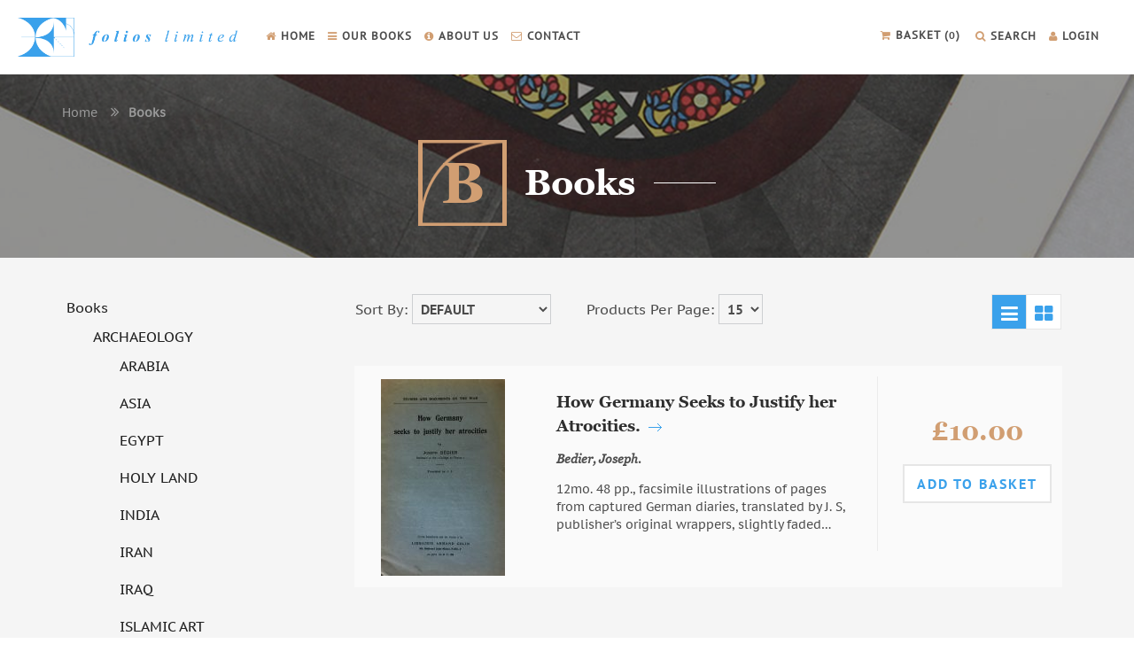

--- FILE ---
content_type: text/html; charset=UTF-8
request_url: https://foliosltd.com/product-category/books/politics/germany-politics/
body_size: 26850
content:

<!DOCTYPE html>

<!--[if IE 7]>

<html class="ie ie7" lang="en-GB">

<![endif]-->

<!--[if IE 8]>

<html class="ie ie8" lang="en-GB">

<![endif]-->

<!--[if !(IE 7) & !(IE 8)]><!-->

<html lang="en-GB">

<!--[if lt IE 7 ]><html class="no-js ie6" dir="ltr" lang="en-US"><![endif]-->

<!--[if IE 7 ]><html class="no-js ie7" dir="ltr" lang="en-US"><![endif]-->

<!--[if IE 8 ]><html class="no-js ie8" dir="ltr" lang="en-US"><![endif]-->

<!--[if IE 9 ]><html class="no-js ie9" dir="ltr" lang="en-US"><![endif]-->

<!--[if (gte IE 9)|!(IE)]><!-->

<!--[if !IE]><!-->

<!--<![endif]-->

<!--<![endif]-->

<head>

<meta http-equiv="Content-Type" content="text/html; charset=utf-8" />

<meta content="width=device-width, initial-scale=1" name="viewport">

<link href="https://foliosltd.com/wp-content/themes/foliosltd/css/font-awesome.css" rel="stylesheet" type="text/css">

<link rel="icon" href="https://foliosltd.com/wp-content/themes/foliosltd/images/favicon.png" type="image/x-icon">

<link href="https://foliosltd.com/wp-content/themes/foliosltd/css/style.css?2559" rel="stylesheet" type="text/css">

<link href="https://foliosltd.com/wp-content/themes/foliosltd/css/swiper.css" rel="stylesheet" type="text/css">

<link rel="stylesheet" type="text/css" href="https://foliosltd.com/wp-content/themes/foliosltd/css/jquery.fancybox.css" media="screen" />



 <link href="https://foliosltd.com/wp-content/themes/foliosltd/css/vswitch.css" rel="stylesheet" type="text/css" />

 
  


<meta http-equiv="X-UA-Compatible" content="IE=edge,chrome=1">

<meta name="viewport" content="width=device-width, initial-scale=1">

	<meta charset="UTF-8">

	<meta name="viewport" content="width=device-width">

	<title>GERMANY | Product categories | Folios</title>

	<link rel="profile" href="http://gmpg.org/xfn/11">

	<link rel="pingback" href="https://foliosltd.com/xmlrpc.php">

	<!--[if lt IE 9]>

	<script src="https://foliosltd.com/wp-content/themes/foliosltd/js/html5.js"></script>

	<![endif]-->

	<link rel='dns-prefetch' href='//www.google.com' />
<link rel='dns-prefetch' href='//fonts.googleapis.com' />
<link rel='dns-prefetch' href='//s.w.org' />
<link rel="alternate" type="application/rss+xml" title="Folios &raquo; Feed" href="https://foliosltd.com/feed/" />
<link rel="alternate" type="application/rss+xml" title="Folios &raquo; GERMANY Category Feed" href="https://foliosltd.com/product-category/books/politics/germany-politics/feed/" />
		<script type="text/javascript">
			window._wpemojiSettings = {"baseUrl":"https:\/\/s.w.org\/images\/core\/emoji\/13.0.0\/72x72\/","ext":".png","svgUrl":"https:\/\/s.w.org\/images\/core\/emoji\/13.0.0\/svg\/","svgExt":".svg","source":{"concatemoji":"https:\/\/foliosltd.com\/wp-includes\/js\/wp-emoji-release.min.js?ver=5.5.17"}};
			!function(e,a,t){var n,r,o,i=a.createElement("canvas"),p=i.getContext&&i.getContext("2d");function s(e,t){var a=String.fromCharCode;p.clearRect(0,0,i.width,i.height),p.fillText(a.apply(this,e),0,0);e=i.toDataURL();return p.clearRect(0,0,i.width,i.height),p.fillText(a.apply(this,t),0,0),e===i.toDataURL()}function c(e){var t=a.createElement("script");t.src=e,t.defer=t.type="text/javascript",a.getElementsByTagName("head")[0].appendChild(t)}for(o=Array("flag","emoji"),t.supports={everything:!0,everythingExceptFlag:!0},r=0;r<o.length;r++)t.supports[o[r]]=function(e){if(!p||!p.fillText)return!1;switch(p.textBaseline="top",p.font="600 32px Arial",e){case"flag":return s([127987,65039,8205,9895,65039],[127987,65039,8203,9895,65039])?!1:!s([55356,56826,55356,56819],[55356,56826,8203,55356,56819])&&!s([55356,57332,56128,56423,56128,56418,56128,56421,56128,56430,56128,56423,56128,56447],[55356,57332,8203,56128,56423,8203,56128,56418,8203,56128,56421,8203,56128,56430,8203,56128,56423,8203,56128,56447]);case"emoji":return!s([55357,56424,8205,55356,57212],[55357,56424,8203,55356,57212])}return!1}(o[r]),t.supports.everything=t.supports.everything&&t.supports[o[r]],"flag"!==o[r]&&(t.supports.everythingExceptFlag=t.supports.everythingExceptFlag&&t.supports[o[r]]);t.supports.everythingExceptFlag=t.supports.everythingExceptFlag&&!t.supports.flag,t.DOMReady=!1,t.readyCallback=function(){t.DOMReady=!0},t.supports.everything||(n=function(){t.readyCallback()},a.addEventListener?(a.addEventListener("DOMContentLoaded",n,!1),e.addEventListener("load",n,!1)):(e.attachEvent("onload",n),a.attachEvent("onreadystatechange",function(){"complete"===a.readyState&&t.readyCallback()})),(n=t.source||{}).concatemoji?c(n.concatemoji):n.wpemoji&&n.twemoji&&(c(n.twemoji),c(n.wpemoji)))}(window,document,window._wpemojiSettings);
		</script>
		<style type="text/css">
img.wp-smiley,
img.emoji {
	display: inline !important;
	border: none !important;
	box-shadow: none !important;
	height: 1em !important;
	width: 1em !important;
	margin: 0 .07em !important;
	vertical-align: -0.1em !important;
	background: none !important;
	padding: 0 !important;
}
</style>
	<link rel='stylesheet' id='layerslider-css'  href='https://foliosltd.com/wp-content/plugins/LayerSlider/assets/static/layerslider/css/layerslider.css?ver=6.11.5' type='text/css' media='all' />
<link rel='stylesheet' id='ls-google-fonts-css'  href='https://fonts.googleapis.com/css?family=Lato:100,300,regular,700,900%7COpen+Sans:300%7CIndie+Flower:regular%7COswald:300,regular,700&#038;subset=latin%2Clatin-ext' type='text/css' media='all' />
<link rel='stylesheet' id='wp-block-library-css'  href='https://foliosltd.com/wp-includes/css/dist/block-library/style.min.css?ver=5.5.17' type='text/css' media='all' />
<link rel='stylesheet' id='wc-block-vendors-style-css'  href='https://foliosltd.com/wp-content/plugins/woocommerce/packages/woocommerce-blocks/build/vendors-style.css?ver=3.6.0' type='text/css' media='all' />
<link rel='stylesheet' id='wc-block-style-css'  href='https://foliosltd.com/wp-content/plugins/woocommerce/packages/woocommerce-blocks/build/style.css?ver=3.6.0' type='text/css' media='all' />
<link rel='stylesheet' id='contact-form-7-css'  href='https://foliosltd.com/wp-content/plugins/contact-form-7/includes/css/styles.css?ver=5.4' type='text/css' media='all' />
<link rel='stylesheet' id='woocommerce-layout-css'  href='https://foliosltd.com/wp-content/plugins/woocommerce/assets/css/woocommerce-layout.css?ver=4.7.4' type='text/css' media='all' />
<link rel='stylesheet' id='woocommerce-smallscreen-css'  href='https://foliosltd.com/wp-content/plugins/woocommerce/assets/css/woocommerce-smallscreen.css?ver=4.7.4' type='text/css' media='only screen and (max-width: 768px)' />
<link rel='stylesheet' id='woocommerce-general-css'  href='https://foliosltd.com/wp-content/plugins/woocommerce/assets/css/woocommerce.css?ver=4.7.4' type='text/css' media='all' />
<style id='woocommerce-inline-inline-css' type='text/css'>
.woocommerce form .form-row .required { visibility: visible; }
</style>
<link rel='stylesheet' id='twentythirteen-fonts-css'  href='https://fonts.googleapis.com/css?family=Source+Sans+Pro%3A300%2C400%2C700%2C300italic%2C400italic%2C700italic%7CBitter%3A400%2C700&#038;subset=latin%2Clatin-ext' type='text/css' media='all' />
<link rel='stylesheet' id='genericons-css'  href='https://foliosltd.com/wp-content/themes/foliosltd/genericons/genericons.css?ver=3.03' type='text/css' media='all' />
<link rel='stylesheet' id='twentythirteen-style-css'  href='https://foliosltd.com/wp-content/themes/foliosltd/style.css?ver=2013-07-18' type='text/css' media='all' />
<!--[if lt IE 9]>
<link rel='stylesheet' id='twentythirteen-ie-css'  href='https://foliosltd.com/wp-content/themes/foliosltd/css/ie.css?ver=2013-07-18' type='text/css' media='all' />
<![endif]-->
<script type='text/javascript' src='https://foliosltd.com/wp-includes/js/jquery/jquery.js?ver=1.12.4-wp' id='jquery-core-js'></script>
<script type='text/javascript' id='layerslider-utils-js-extra'>
/* <![CDATA[ */
var LS_Meta = {"v":"6.11.5","fixGSAP":"1"};
/* ]]> */
</script>
<script type='text/javascript' src='https://foliosltd.com/wp-content/plugins/LayerSlider/assets/static/layerslider/js/layerslider.utils.js?ver=6.11.5' id='layerslider-utils-js'></script>
<script type='text/javascript' src='https://foliosltd.com/wp-content/plugins/LayerSlider/assets/static/layerslider/js/layerslider.kreaturamedia.jquery.js?ver=6.11.5' id='layerslider-js'></script>
<script type='text/javascript' src='https://foliosltd.com/wp-content/plugins/LayerSlider/assets/static/layerslider/js/layerslider.transitions.js?ver=6.11.5' id='layerslider-transitions-js'></script>
<script type='text/javascript' src='https://foliosltd.com/wp-content/plugins/woocommerce/assets/js/jquery-blockui/jquery.blockUI.min.js?ver=2.70' id='jquery-blockui-js'></script>
<script type='text/javascript' src='https://foliosltd.com/wp-content/plugins/woocommerce/assets/js/js-cookie/js.cookie.min.js?ver=2.1.4' id='js-cookie-js'></script>
<script type='text/javascript' id='woocommerce-js-extra'>
/* <![CDATA[ */
var woocommerce_params = {"ajax_url":"\/wp-admin\/admin-ajax.php","wc_ajax_url":"\/?wc-ajax=%%endpoint%%"};
/* ]]> */
</script>
<script type='text/javascript' src='https://foliosltd.com/wp-content/plugins/woocommerce/assets/js/frontend/woocommerce.min.js?ver=4.7.4' id='woocommerce-js'></script>
<script type='text/javascript' id='analytify-events-tracking-js-extra'>
/* <![CDATA[ */
var Analytify_Event = {"ajaxurl":"https:\/\/foliosltd.com\/wp-admin\/admin-ajax.php","tracking_mode":"ga","tracking_code":"UA-62715175-1","is_track_user":"1","root_domain":"foliosltd.com","affiliate_link":"","download_extension":"zip|mp3*|mpe*g|pdf|docx*|pptx*|xlsx*|rar*","anchor_tracking":""};
/* ]]> */
</script>
<script type='text/javascript' src='https://foliosltd.com/wp-content/plugins/wp-analytify-pro/inc/modules/events-tracking/assets/js/analytify-events-tracking.js?ver=5.5.17' id='analytify-events-tracking-js'></script>
<script type='text/javascript' id='wc_additional_fees_script-js-extra'>
/* <![CDATA[ */
var add_fee_vars = {"add_fee_ajaxurl":"https:\/\/foliosltd.com\/wp-admin\/admin-ajax.php","add_fee_nonce":"c5f75d37af","alert_ajax_error":"An internal server error occured in processing a request. Please try again or contact us. Thank you. "};
/* ]]> */
</script>
<script type='text/javascript' src='https://foliosltd.com/wp-content/plugins/woocommerce-additional-fees/js/wc_additional_fees.js?ver=5.5.17' id='wc_additional_fees_script-js'></script>
<meta name="generator" content="Powered by LayerSlider 6.11.5 - Multi-Purpose, Responsive, Parallax, Mobile-Friendly Slider Plugin for WordPress." />
<!-- LayerSlider updates and docs at: https://layerslider.kreaturamedia.com -->
<link rel="https://api.w.org/" href="https://foliosltd.com/wp-json/" /><link rel="EditURI" type="application/rsd+xml" title="RSD" href="https://foliosltd.com/xmlrpc.php?rsd" />
<link rel="wlwmanifest" type="application/wlwmanifest+xml" href="https://foliosltd.com/wp-includes/wlwmanifest.xml" /> 
<meta name="generator" content="WordPress 5.5.17" />
<meta name="generator" content="WooCommerce 4.7.4" />
<!-- This code is added by Analytify (4.2.3) https://analytify.io/ !-->
			<script>
			(function(i,s,o,g,r,a,m){i['GoogleAnalyticsObject']=r;i[r]=i[r]||function(){
				(i[r].q=i[r].q||[]).push(arguments)},i[r].l=1*new Date();a=s.createElement(o),
				m=s.getElementsByTagName(o)[0];a.async=1;a.src=g;m.parentNode.insertBefore(a,m)
			})

			(window,document,'script','//www.google-analytics.com/analytics.js','ga');
				ga('create', 'UA-62715175-1', 'auto');ga('send', 'pageview');			</script>

			<!-- This code is added by Analytify (4.2.3) !-->	<noscript><style>.woocommerce-product-gallery{ opacity: 1 !important; }</style></noscript>
		<style type="text/css" id="twentythirteen-header-css">
			.site-header {
			background: url(https://foliosltd.com/wp-content/themes/foliosltd/images/headers/circle.png) no-repeat scroll top;
			background-size: 1600px auto;
		}
		@media (max-width: 767px) {
			.site-header {
				background-size: 768px auto;
			}
		}
		@media (max-width: 359px) {
			.site-header {
				background-size: 360px auto;
			}
		}
		</style>
	
	<script src="https://foliosltd.com/wp-content/themes/foliosltd/js/jquery.vswitch.js" type="text/javascript"></script>
	
	<script src="https://foliosltd.com/wp-content/themes/foliosltd/js/jquery.matchHeight.js" type="text/javascript"></script>

<script src="https://foliosltd.com/wp-content/themes/foliosltd/js/jquery.form-validator.min.js" type="text/javascript"></script>

     <script type="text/javascript" src="https://foliosltd.com/wp-content/themes/foliosltd/js/jquery.fancybox.js"></script>

 

</head>



<body class="archive tax-product_cat term-germany-politics term-13403 theme-foliosltd woocommerce woocommerce-page woocommerce-no-js single-author">

	<div>

		<header>

<div class="top_header">

<div class="wrapper_new afclr">

<div class="mobile_menu">

<div class="site-menu">

<a href="javascript:void(1)" class="menu_expand afclr">

<i></i>

</a>

  

<ul class="nav-menu afclr">

<li><a href="/"><i class="fa fa-home" aria-hidden="true"></i>HOME </a></li>

<li><a href="https://foliosltd.com/our-books/"><i class="fa fa-bars" aria-hidden="true"></i>OUR BOOKS</a></li>

<li><a href="https://foliosltd.com/about-us/"><i class="fa fa-info-circle" aria-hidden="true"></i>ABOUT US</a></li>

<li><a href="https://foliosltd.com/contact/"><i class="fa fa-envelope-o" aria-hidden="true"></i>CONTACT</a></li>

<li class="basket-style"><a href="https://foliosltd.com/cart/"><i class="fa fa-shopping-cart" aria-hidden="true"></i><span class="basket-span">BASKET (<b class="basket-degree">0</b>)</span></a></li>
<li><a href="https://foliosltd.com/my-account/"><i class="fa fa-user" aria-hidden="true"></i>LOGIN <!-- <span class="divider">|</span> REGISTER --></a></li>
 

</ul> 

</div>

</div>

<div class="pc_menu">

<ul class="nav-menu-one afclr">

<li><a href="https://foliosltd.com/"><i class="fa fa-home" aria-hidden="true"></i>HOME </a></li>

<li class="mega_li"><a href="https://foliosltd.com/books/"><i class="fa fa-bars" aria-hidden="true"></i>OUR BOOKS</a>

</li>

<li><a href="https://foliosltd.com/about-us/"><i class="fa fa-info-circle" aria-hidden="true"></i>ABOUT US</a></li>

<li><a href="https://foliosltd.com/contact/"><i class="fa fa-envelope-o" aria-hidden="true"></i>CONTACT</a></li>

</ul>



<ul class="nav-menu-two afclr">

<li class="basket-style"><a href="https://foliosltd.com/cart/"><i class="fa fa-shopping-cart" aria-hidden="true"></i><span class="basket-span">BASKET (<b class="basket-degree">0</b>)</span></a></li>

<li class="seacrh-hide"><a  id="search_nav" href="javascript:void(0);"><i class="fa fa-search" aria-hidden="true"></i>SEARCH</a><div class="s_form2"  id="search_content">

     <form id="form1" method="get" class="sf_in" action="https://foliosltd.com/">
       <input type="text" name="s" id="textfield"  class="c_t"/>

       <input type="submit" name="" id="" value=""  class="s_btn"/>

     </form>

     

         </div></li>

<li class="login-reg-signup"><a href="https://foliosltd.com/my-account/"><i class="fa fa-user" aria-hidden="true"></i>LOGIN </a><span class="divider"><!-- |</span> <a href="https://foliosltd.com/register/">REGISTER</a> --></li>

</ul>







</div>

 <div class="menu-search"><a href="javascript:void(0);"><i class="fa fa-search" aria-hidden="true"></i> <i class="fa fa-times" aria-hidden="true"></i></a>

 

 <div class="s_form">

     <form id="form1" method="get" class="sf_in" action="https://foliosltd.com">
 <input type="hidden" name="post_type" value="product">
       <input type="text" name="s" id="textfield"  class="c_t"/>

       <input type="submit" name="" id="" value=""  class="s_btn"/>

     </form>

      <div class="search_corner"><img src="https://foliosltd.com/wp-content/themes/foliosltd/images/nav-corner.png" alt=""></div>

         </div>



 </div>

<div class="logo"><a href="https://foliosltd.com/"><img src="https://foliosltd.com/wp-content/themes/foliosltd/images/logo.png" alt=""></a></div>

 



 

</div>

</div>

</header>

   <script>

	$ = jQuery;

    	 

    $(".menu-search").click(function(){

        $(this).toggleClass("active");

	})

	$(".s_form").click(function(){

        $(this).toggleClass("active");

			 

		 })

    $('body').click(function(){

	$('.menu-search').removeClass('active');

	$('.s_form').removeClass('active');

	})

	$('.menu-search').click(function(e){

	e.stopPropagation();

	})

		

	 $(".seacrh-hide").click(function(){

        $(this).toggleClass("active");

	})

	$(".s_form2").click(function(){

        $(this).toggleClass("active");

			 

		 })

    $('body').click(function(){

	$('.seacrh-hide').removeClass('active');

	$('.s_form2').removeClass('active');

	})

	$('.seacrh-hide').click(function(e){

	e.stopPropagation();

	})

	</script>

    

    

    

    

    <script>

	

$(document).ready(function(){

    $("#search_nav").click(function(){

		$(this).toggleClass('active');

        $("#search_content").slideToggle("");

    });

	 $('body').click(function(){

	$('#search_content').slideUp('slow');

	})

	$('#search_content').click(function(e){

	e.stopPropagation();

	})

});

</script>

<script>

	$('.mega_li').click(function(e) {

        $(this).toggleClass('active')

		e.stopPropagation();

    });

	 $('body').click(function(){

	$('.mega_li').removeClass('active');

		})

	$('.opencard').click(function(e){

	e.stopPropagation();

	})

	$('.close_btn').click(function(e){

	$(this).parent().parent().parent().removeClass('active');

	})

	</script>



		<div id="main" class="site-main">


<style>.title_first_letter span{ position:relative; top:-10px; left:20px;}</style>

<div class="conatct-banner afclr">

<div class="wrapper">

<div class="banner-menu  afclr">

<a href="https://foliosltd.com/">Home</a>

<span><b><i class="fa fa-angle-double-right" aria-hidden="true"></i>Books</b></span>

</div>

<div class="banner-text-align afclr">

<div class="sub-detail-banner afclr">

<div class="banner-img">

<div class="title_first_letter">

B
</div>

</div>

<div class="bannner-heading"><h1>Books</h1></div>

</div>

</div>

</div>

</div>




<div class="grid-list afclr">

<div class="wrapper">

<div class="afclr">

<div class="grid-menu-list"> 




    <ul class="grid-menu afclr">

       	<li class="cat-item cat-item-4015 current-cat-ancestor"><a href="https://foliosltd.com/product-category/books/">Books</a>
<ul class='children'>
	<li class="cat-item cat-item-4142"><a href="https://foliosltd.com/product-category/books/archaeology/">ARCHAEOLOGY</a>
	<ul class='children'>
	<li class="cat-item cat-item-13094"><a href="https://foliosltd.com/product-category/books/archaeology/arabia-archaeology/">ARABIA</a>
</li>
	<li class="cat-item cat-item-14328"><a href="https://foliosltd.com/product-category/books/archaeology/asia-archaeology/">ASIA</a>
</li>
	<li class="cat-item cat-item-12830"><a href="https://foliosltd.com/product-category/books/archaeology/egypt-archaeology/">EGYPT</a>
</li>
	<li class="cat-item cat-item-13212"><a href="https://foliosltd.com/product-category/books/archaeology/holy-land-archaeology-books/">HOLY LAND</a>
</li>
	<li class="cat-item cat-item-13475"><a href="https://foliosltd.com/product-category/books/archaeology/india-archaeology/">INDIA</a>
</li>
	<li class="cat-item cat-item-13677"><a href="https://foliosltd.com/product-category/books/archaeology/iran-archaeology/">IRAN</a>
</li>
	<li class="cat-item cat-item-12970"><a href="https://foliosltd.com/product-category/books/archaeology/iraq-archaeology/">IRAQ</a>
</li>
	<li class="cat-item cat-item-14713"><a href="https://foliosltd.com/product-category/books/archaeology/islamic-art-archaeology/">ISLAMIC ART</a>
</li>
	<li class="cat-item cat-item-13164"><a href="https://foliosltd.com/product-category/books/archaeology/jordan-archaeology/">JORDAN</a>
</li>
	<li class="cat-item cat-item-12956"><a href="https://foliosltd.com/product-category/books/archaeology/lebanon-archaeology/">LEBANON</a>
</li>
	<li class="cat-item cat-item-13999"><a href="https://foliosltd.com/product-category/books/archaeology/near-east-archaeology-books/">NEAR EAST</a>
</li>
	<li class="cat-item cat-item-13277"><a href="https://foliosltd.com/product-category/books/archaeology/north-africa-archaeology/">NORTH AFRICA</a>
</li>
	<li class="cat-item cat-item-13827"><a href="https://foliosltd.com/product-category/books/archaeology/oman-archaeology/">OMAN</a>
</li>
	<li class="cat-item cat-item-13490"><a href="https://foliosltd.com/product-category/books/archaeology/palestine-archaeology/">PALESTINE</a>
</li>
	<li class="cat-item cat-item-14179"><a href="https://foliosltd.com/product-category/books/archaeology/persia-archaeology/">PERSIA</a>
</li>
	<li class="cat-item cat-item-12523"><a href="https://foliosltd.com/product-category/books/archaeology/syria-archaeology/">SYRIA</a>
		<ul class='children'>
	<li class="cat-item cat-item-14186"><a href="https://foliosltd.com/product-category/books/archaeology/syria-archaeology/lebanon-syria-archaeology/">LEBANON</a>
</li>
	<li class="cat-item cat-item-14792"><a href="https://foliosltd.com/product-category/books/archaeology/syria-archaeology/palestine-syria-archaeology/">PALESTINE</a>
</li>
		</ul>
</li>
	<li class="cat-item cat-item-12995"><a href="https://foliosltd.com/product-category/books/archaeology/turkey-archaeology/">TURKEY</a>
</li>
	<li class="cat-item cat-item-13161"><a href="https://foliosltd.com/product-category/books/archaeology/yemen-archaeology/">YEMEN</a>
</li>
	</ul>
</li>
	<li class="cat-item cat-item-13317"><a href="https://foliosltd.com/product-category/books/art-architecture/">ART &amp; ARCHITECTURE</a>
	<ul class='children'>
	<li class="cat-item cat-item-13437"><a href="https://foliosltd.com/product-category/books/art-architecture/algeria-art-architecture/">ALGERIA</a>
</li>
	<li class="cat-item cat-item-14356"><a href="https://foliosltd.com/product-category/books/art-architecture/american-art/">AMERICAN ART</a>
</li>
	<li class="cat-item cat-item-13320"><a href="https://foliosltd.com/product-category/books/art-architecture/arab-art-art-architecture/">ARAB ART</a>
		<ul class='children'>
	<li class="cat-item cat-item-14156"><a href="https://foliosltd.com/product-category/books/art-architecture/arab-art-art-architecture/lebanon-arab-art-art-architecture/">LEBANON</a>
</li>
		</ul>
</li>
	<li class="cat-item cat-item-13740"><a href="https://foliosltd.com/product-category/books/art-architecture/arabic-calligraphy-art-architecture/">ARABIC CALLIGRAPHY</a>
</li>
	<li class="cat-item cat-item-14168"><a href="https://foliosltd.com/product-category/books/art-architecture/arabic-music-art-architecture/">ARABIC MUSIC</a>
</li>
	<li class="cat-item cat-item-14150"><a href="https://foliosltd.com/product-category/books/art-architecture/arabic-printing-art-architecture/">ARABIC PRINTING</a>
</li>
	<li class="cat-item cat-item-13477"><a href="https://foliosltd.com/product-category/books/art-architecture/armenia-art-architecture/">ARMENIA</a>
</li>
	<li class="cat-item cat-item-13458"><a href="https://foliosltd.com/product-category/books/art-architecture/armenian-art/">ARMENIAN ART</a>
</li>
	<li class="cat-item cat-item-13455"><a href="https://foliosltd.com/product-category/books/art-architecture/asia-art-architecture/">ASIA</a>
</li>
	<li class="cat-item cat-item-13860"><a href="https://foliosltd.com/product-category/books/art-architecture/asian-art-art-architecture/">ASIAN ART</a>
</li>
	<li class="cat-item cat-item-14196"><a href="https://foliosltd.com/product-category/books/art-architecture/bibliography-art-architecture/">BIBLIOGRAPHY</a>
</li>
	<li class="cat-item cat-item-14089"><a href="https://foliosltd.com/product-category/books/art-architecture/book-binding-art-architecture/">BOOK BINDING</a>
</li>
	<li class="cat-item cat-item-13730"><a href="https://foliosltd.com/product-category/books/art-architecture/bookbinding-art-architecture/">BOOKBINDING</a>
</li>
	<li class="cat-item cat-item-13971"><a href="https://foliosltd.com/product-category/books/art-architecture/calligraphy-art-architecture/">CALLIGRAPHY</a>
</li>
	<li class="cat-item cat-item-13959"><a href="https://foliosltd.com/product-category/books/art-architecture/carpets-art-architecture/">CARPETS</a>
</li>
	<li class="cat-item cat-item-13747"><a href="https://foliosltd.com/product-category/books/art-architecture/ceramics-art-architecture/">CERAMICS</a>
</li>
	<li class="cat-item cat-item-13956"><a href="https://foliosltd.com/product-category/books/art-architecture/egypt-art-architecture/">EGYPT</a>
		<ul class='children'>
	<li class="cat-item cat-item-14249"><a href="https://foliosltd.com/product-category/books/art-architecture/egypt-art-architecture/christian-art-egypt-art-architecture/">Christian art</a>
</li>
		</ul>
</li>
	<li class="cat-item cat-item-13359"><a href="https://foliosltd.com/product-category/books/art-architecture/europe-art-architecture/">EUROPE</a>
</li>
	<li class="cat-item cat-item-13539"><a href="https://foliosltd.com/product-category/books/art-architecture/european-art/">EUROPEAN ART</a>
</li>
	<li class="cat-item cat-item-14577"><a href="https://foliosltd.com/product-category/books/art-architecture/france-art-architecture/">FRANCE</a>
</li>
	<li class="cat-item cat-item-13402"><a href="https://foliosltd.com/product-category/books/art-architecture/greece-art-architecture/">GREECE</a>
</li>
	<li class="cat-item cat-item-14778"><a href="https://foliosltd.com/product-category/books/art-architecture/holy-land-art-architecture/">HOLY LAND</a>
</li>
	<li class="cat-item cat-item-14327"><a href="https://foliosltd.com/product-category/books/art-architecture/indian-architecture-art-architecture/">INDIAN ARCHITECTURE</a>
</li>
	<li class="cat-item cat-item-13461"><a href="https://foliosltd.com/product-category/books/art-architecture/indian-art-art-architecture/">INDIAN ART</a>
</li>
	<li class="cat-item cat-item-13319"><a href="https://foliosltd.com/product-category/books/art-architecture/iran-art-architecture/">IRAN</a>
</li>
	<li class="cat-item cat-item-13324"><a href="https://foliosltd.com/product-category/books/art-architecture/iraq-art-architecture/">IRAQ</a>
</li>
	<li class="cat-item cat-item-13546"><a href="https://foliosltd.com/product-category/books/art-architecture/islamic-architecture-art-architecture/">ISLAMIC ARCHITECTURE</a>
		<ul class='children'>
	<li class="cat-item cat-item-14325"><a href="https://foliosltd.com/product-category/books/art-architecture/islamic-architecture-art-architecture/andalus-islamic-architecture-art-architecture/">ANDALUS</a>
</li>
	<li class="cat-item cat-item-14216"><a href="https://foliosltd.com/product-category/books/art-architecture/islamic-architecture-art-architecture/egypt-islamic-architecture-art-architecture/">EGYPT</a>
</li>
	<li class="cat-item cat-item-14456"><a href="https://foliosltd.com/product-category/books/art-architecture/islamic-architecture-art-architecture/iraq-islamic-architecture-art-architecture/">IRAQ</a>
</li>
	<li class="cat-item cat-item-14634"><a href="https://foliosltd.com/product-category/books/art-architecture/islamic-architecture-art-architecture/jerusalem-islamic-architecture-art-architecture/">JERUSALEM</a>
</li>
	<li class="cat-item cat-item-14176"><a href="https://foliosltd.com/product-category/books/art-architecture/islamic-architecture-art-architecture/syria-islamic-architecture-art-architecture/">SYRIA</a>
</li>
	<li class="cat-item cat-item-14334"><a href="https://foliosltd.com/product-category/books/art-architecture/islamic-architecture-art-architecture/turkey-islamic-architecture-art-architecture/">TURKEY</a>
</li>
		</ul>
</li>
	<li class="cat-item cat-item-13354"><a href="https://foliosltd.com/product-category/books/art-architecture/islamic-art-art-architecture/">ISLAMIC ART</a>
		<ul class='children'>
	<li class="cat-item cat-item-13976"><a href="https://foliosltd.com/product-category/books/art-architecture/islamic-art-art-architecture/architecture-islamic-art-art-architecture/">ARCHITECTURE</a>
</li>
	<li class="cat-item cat-item-14545"><a href="https://foliosltd.com/product-category/books/art-architecture/islamic-art-art-architecture/book-binding-islamic-art-art-architecture/">BOOK BINDING</a>
</li>
	<li class="cat-item cat-item-14153"><a href="https://foliosltd.com/product-category/books/art-architecture/islamic-art-art-architecture/damascus-islamic-art-art-architecture/">DAMASCUS</a>
</li>
	<li class="cat-item cat-item-14219"><a href="https://foliosltd.com/product-category/books/art-architecture/islamic-art-art-architecture/egypt-islamic-art-art-architecture/">EGYPT</a>
</li>
	<li class="cat-item cat-item-13536"><a href="https://foliosltd.com/product-category/books/art-architecture/islamic-art-art-architecture/iraq-islamic-art-art-architecture/">IRAQ</a>
</li>
	<li class="cat-item cat-item-13973"><a href="https://foliosltd.com/product-category/books/art-architecture/islamic-art-art-architecture/metalwork-islamic-art-art-architecture/">METALWORK</a>
</li>
	<li class="cat-item cat-item-14155"><a href="https://foliosltd.com/product-category/books/art-architecture/islamic-art-art-architecture/orientalism-islamic-art-art-architecture/">ORIENTALISM</a>
</li>
	<li class="cat-item cat-item-13629"><a href="https://foliosltd.com/product-category/books/art-architecture/islamic-art-art-architecture/palestine-islamic-art-art-architecture/">PALESTINE</a>
</li>
	<li class="cat-item cat-item-13988"><a href="https://foliosltd.com/product-category/books/art-architecture/islamic-art-art-architecture/tunis-islamic-art-art-architecture/">Tunis</a>
</li>
		</ul>
</li>
	<li class="cat-item cat-item-13957"><a href="https://foliosltd.com/product-category/books/art-architecture/islamic-costumes-art-architecture/">ISLAMIC COSTUMES</a>
</li>
	<li class="cat-item cat-item-14161"><a href="https://foliosltd.com/product-category/books/art-architecture/islamic-jewellery-art-architecture/">ISLAMIC JEWELLERY</a>
</li>
	<li class="cat-item cat-item-13322"><a href="https://foliosltd.com/product-category/books/art-architecture/islamic-spain-art-architecture/">ISLAMIC SPAIN</a>
</li>
	<li class="cat-item cat-item-14102"><a href="https://foliosltd.com/product-category/books/art-architecture/islamic-textiles-art-architecture/">ISLAMIC TEXTILES</a>
</li>
	<li class="cat-item cat-item-13387"><a href="https://foliosltd.com/product-category/books/art-architecture/jewellery-art-architecture/">JEWELLERY</a>
</li>
	<li class="cat-item cat-item-13512"><a href="https://foliosltd.com/product-category/books/art-architecture/jordan-art-architecture/">JORDAN</a>
</li>
	<li class="cat-item cat-item-14212"><a href="https://foliosltd.com/product-category/books/art-architecture/lebanon-art-architecture/">LEBANON</a>
</li>
	<li class="cat-item cat-item-14002"><a href="https://foliosltd.com/product-category/books/art-architecture/lithography/">LITHOGRAPHY</a>
</li>
	<li class="cat-item cat-item-14088"><a href="https://foliosltd.com/product-category/books/art-architecture/miniature-art-architecture/">MINIATURE</a>
</li>
	<li class="cat-item cat-item-13449"><a href="https://foliosltd.com/product-category/books/art-architecture/modern-art/">MODERN ART</a>
</li>
	<li class="cat-item cat-item-13764"><a href="https://foliosltd.com/product-category/books/art-architecture/morocco-art-architecture/">MOROCCO</a>
</li>
	<li class="cat-item cat-item-14170"><a href="https://foliosltd.com/product-category/books/art-architecture/music-art-architecture/">MUSIC</a>
</li>
	<li class="cat-item cat-item-13386"><a href="https://foliosltd.com/product-category/books/art-architecture/netherlands/">NETHERLANDS</a>
</li>
	<li class="cat-item cat-item-13846"><a href="https://foliosltd.com/product-category/books/art-architecture/north-africa-art-architecture/">NORTH AFRICA</a>
</li>
	<li class="cat-item cat-item-13892"><a href="https://foliosltd.com/product-category/books/art-architecture/orientalism-art-architecture/">ORIENTALISM</a>
</li>
	<li class="cat-item cat-item-13321"><a href="https://foliosltd.com/product-category/books/art-architecture/palestine-art-architecture/">PALESTINE</a>
</li>
	<li class="cat-item cat-item-13326"><a href="https://foliosltd.com/product-category/books/art-architecture/persian-art-art-architecture/">PERSIAN ART</a>
</li>
	<li class="cat-item cat-item-14086"><a href="https://foliosltd.com/product-category/books/art-architecture/persian-miniature-art-architecture/">PERSIAN MINIATURE</a>
</li>
	<li class="cat-item cat-item-13379"><a href="https://foliosltd.com/product-category/books/art-architecture/russia-art-architecture/">RUSSIA</a>
</li>
	<li class="cat-item cat-item-13325"><a href="https://foliosltd.com/product-category/books/art-architecture/syria-art-architecture/">SYRIA</a>
</li>
	<li class="cat-item cat-item-14085"><a href="https://foliosltd.com/product-category/books/art-architecture/textile-art-architecture/">TEXTILE</a>
</li>
	<li class="cat-item cat-item-13744"><a href="https://foliosltd.com/product-category/books/art-architecture/textiles-art-architecture/">TEXTILES</a>
</li>
	<li class="cat-item cat-item-14133"><a href="https://foliosltd.com/product-category/books/art-architecture/theatre-art-architecture/">THEATRE</a>
</li>
	<li class="cat-item cat-item-13323"><a href="https://foliosltd.com/product-category/books/art-architecture/turkey-art-architecture/">TURKEY</a>
</li>
	<li class="cat-item cat-item-13771"><a href="https://foliosltd.com/product-category/books/art-architecture/turkish-architecture-art-architecture/">TURKISH ARCHITECTURE</a>
</li>
	<li class="cat-item cat-item-13327"><a href="https://foliosltd.com/product-category/books/art-architecture/turkish-art/">TURKISH ART</a>
</li>
	<li class="cat-item cat-item-13318"><a href="https://foliosltd.com/product-category/books/art-architecture/yemen-art-architecture/">YEMEN</a>
</li>
	</ul>
</li>
	<li class="cat-item cat-item-4432"><a href="https://foliosltd.com/product-category/books/bibliography/">BIBLIOGRAPHY</a>
	<ul class='children'>
	<li class="cat-item cat-item-13825"><a href="https://foliosltd.com/product-category/books/bibliography/african-art-bibliography/">AFRICAN ART</a>
</li>
	<li class="cat-item cat-item-13446"><a href="https://foliosltd.com/product-category/books/bibliography/americana/">AMERICANA</a>
</li>
	<li class="cat-item cat-item-13220"><a href="https://foliosltd.com/product-category/books/bibliography/arab-gulf-bibliography/">ARAB GULF</a>
</li>
	<li class="cat-item cat-item-13492"><a href="https://foliosltd.com/product-category/books/bibliography/arabia-bibliography/">ARABIA</a>
		<ul class='children'>
	<li class="cat-item cat-item-13493"><a href="https://foliosltd.com/product-category/books/bibliography/arabia-bibliography/middle-east-arabia-bibliography/">MIDDLE EAST</a>
</li>
		</ul>
</li>
	<li class="cat-item cat-item-14141"><a href="https://foliosltd.com/product-category/books/bibliography/arabian-peninsula-bibliography/">ARABIAN PENINSULA</a>
</li>
	<li class="cat-item cat-item-13396"><a href="https://foliosltd.com/product-category/books/bibliography/arabic-printing-bibliography/">ARABIC PRINTING</a>
</li>
	<li class="cat-item cat-item-14228"><a href="https://foliosltd.com/product-category/books/bibliography/armenia-bibliography/">ARMENIA</a>
</li>
	<li class="cat-item cat-item-13344"><a href="https://foliosltd.com/product-category/books/bibliography/asia-bibliography/">ASIA</a>
</li>
	<li class="cat-item cat-item-13859"><a href="https://foliosltd.com/product-category/books/bibliography/biography-bibliography/">BIOGRAPHY</a>
</li>
	<li class="cat-item cat-item-14189"><a href="https://foliosltd.com/product-category/books/bibliography/central-asia-bibliography/">CENTRAL ASIA</a>
</li>
	<li class="cat-item cat-item-13849"><a href="https://foliosltd.com/product-category/books/bibliography/china-bibliography/">CHINA</a>
</li>
	<li class="cat-item cat-item-13537"><a href="https://foliosltd.com/product-category/books/bibliography/christianity-bibliography/">CHRISTIANITY</a>
</li>
	<li class="cat-item cat-item-13003"><a href="https://foliosltd.com/product-category/books/bibliography/egypt-bibliography/">EGYPT</a>
</li>
	<li class="cat-item cat-item-13422"><a href="https://foliosltd.com/product-category/books/bibliography/geography-bibliography/">GEOGRAPHY</a>
</li>
	<li class="cat-item cat-item-12909"><a href="https://foliosltd.com/product-category/books/bibliography/iran-bibliography/">IRAN</a>
</li>
	<li class="cat-item cat-item-12985"><a href="https://foliosltd.com/product-category/books/bibliography/islam-bibliography/">ISLAM</a>
</li>
	<li class="cat-item cat-item-14613"><a href="https://foliosltd.com/product-category/books/bibliography/islamic-literature-bibliography/">ISLAMIC LITERATURE</a>
</li>
	<li class="cat-item cat-item-13199"><a href="https://foliosltd.com/product-category/books/bibliography/islamic-science-bibliography/">ISLAMIC SCIENCE</a>
</li>
	<li class="cat-item cat-item-13125"><a href="https://foliosltd.com/product-category/books/bibliography/islamic-spain-bibliography/">ISLAMIC SPAIN</a>
</li>
	<li class="cat-item cat-item-13610"><a href="https://foliosltd.com/product-category/books/bibliography/jordan-bibliography/">JORDAN</a>
</li>
	<li class="cat-item cat-item-13891"><a href="https://foliosltd.com/product-category/books/bibliography/judaism-bibliography/">JUDAISM</a>
</li>
	<li class="cat-item cat-item-12996"><a href="https://foliosltd.com/product-category/books/bibliography/lebanon-bibliography/">LEBANON</a>
</li>
	<li class="cat-item cat-item-14451"><a href="https://foliosltd.com/product-category/books/bibliography/literature-bibliography/">LITERATURE</a>
</li>
	<li class="cat-item cat-item-13728"><a href="https://foliosltd.com/product-category/books/bibliography/middle-east-bibliography-books/">MIDDLE EAST</a>
</li>
	<li class="cat-item cat-item-14021"><a href="https://foliosltd.com/product-category/books/bibliography/modern-art-bibliography/">MODERN ART</a>
</li>
	<li class="cat-item cat-item-14223"><a href="https://foliosltd.com/product-category/books/bibliography/morocco-bibliography/">MOROCCO</a>
</li>
	<li class="cat-item cat-item-13381"><a href="https://foliosltd.com/product-category/books/bibliography/near-east-bibliography-books/">NEAR EAST</a>
</li>
	<li class="cat-item cat-item-13279"><a href="https://foliosltd.com/product-category/books/bibliography/north-africa-bibliography/">NORTH AFRICA</a>
</li>
	<li class="cat-item cat-item-14363"><a href="https://foliosltd.com/product-category/books/bibliography/oman-bibliography/">OMAN</a>
</li>
	<li class="cat-item cat-item-13489"><a href="https://foliosltd.com/product-category/books/bibliography/palestine-bibliography/">PALESTINE</a>
</li>
	<li class="cat-item cat-item-13645"><a href="https://foliosltd.com/product-category/books/bibliography/saudi-arabia-bibliography/">SAUDI ARABIA</a>
</li>
	<li class="cat-item cat-item-14142"><a href="https://foliosltd.com/product-category/books/bibliography/saudia-arabia-bibliography/">SAUDIA ARABIA</a>
</li>
	<li class="cat-item cat-item-13117"><a href="https://foliosltd.com/product-category/books/bibliography/spain-bibliography/">SPAIN</a>
</li>
	<li class="cat-item cat-item-13408"><a href="https://foliosltd.com/product-category/books/bibliography/stamps/">STAMPS</a>
</li>
	<li class="cat-item cat-item-13019"><a href="https://foliosltd.com/product-category/books/bibliography/syria-bibliography/">SYRIA</a>
</li>
	<li class="cat-item cat-item-13228"><a href="https://foliosltd.com/product-category/books/bibliography/yemen-bibliography/">YEMEN</a>
</li>
	</ul>
</li>
	<li class="cat-item cat-item-12824"><a href="https://foliosltd.com/product-category/books/biography-books/">BIOGRAPHY</a>
	<ul class='children'>
	<li class="cat-item cat-item-13293"><a href="https://foliosltd.com/product-category/books/biography-books/algeria-biography-books/">ALGERIA</a>
</li>
	<li class="cat-item cat-item-13598"><a href="https://foliosltd.com/product-category/books/biography-books/arabia-biography-books/">ARABIA</a>
		<ul class='children'>
	<li class="cat-item cat-item-13603"><a href="https://foliosltd.com/product-category/books/biography-books/arabia-biography-books/travel-arabia-biography-books/">TRAVEL</a>
</li>
		</ul>
</li>
	<li class="cat-item cat-item-13241"><a href="https://foliosltd.com/product-category/books/biography-books/arabic-literature-biography-books/">ARABIC LITERATURE</a>
		<ul class='children'>
	<li class="cat-item cat-item-14729"><a href="https://foliosltd.com/product-category/books/biography-books/arabic-literature-biography-books/lebanon-arabic-literature-biography-books/">LEBANON</a>
</li>
		</ul>
</li>
	<li class="cat-item cat-item-13305"><a href="https://foliosltd.com/product-category/books/biography-books/asia-biography-books/">ASIA</a>
</li>
	<li class="cat-item cat-item-13023"><a href="https://foliosltd.com/product-category/books/biography-books/christianity-biography-books/">CHRISTIANITY</a>
</li>
	<li class="cat-item cat-item-13054"><a href="https://foliosltd.com/product-category/books/biography-books/egypt-biography-books/">EGYPT</a>
</li>
	<li class="cat-item cat-item-13701"><a href="https://foliosltd.com/product-category/books/biography-books/history-biography-books/">HISTORY</a>
		<ul class='children'>
	<li class="cat-item cat-item-14457"><a href="https://foliosltd.com/product-category/books/biography-books/history-biography-books/islam-history-biography-books/">ISLAM</a>
</li>
		</ul>
</li>
	<li class="cat-item cat-item-13006"><a href="https://foliosltd.com/product-category/books/biography-books/iran-biography-books/">IRAN</a>
</li>
	<li class="cat-item cat-item-12833"><a href="https://foliosltd.com/product-category/books/biography-books/iraq-biography-books/">IRAQ</a>
</li>
	<li class="cat-item cat-item-14606"><a href="https://foliosltd.com/product-category/books/biography-books/islam-biography-books/">ISLAM</a>
</li>
	<li class="cat-item cat-item-13224"><a href="https://foliosltd.com/product-category/books/biography-books/islamic-history-biography-books/">ISLAMIC HISTORY</a>
</li>
	<li class="cat-item cat-item-13355"><a href="https://foliosltd.com/product-category/books/biography-books/islamic-philosophy-biography-books/">ISLAMIC PHILOSOPHY</a>
</li>
	<li class="cat-item cat-item-13273"><a href="https://foliosltd.com/product-category/books/biography-books/islamic-thought-biography-books/">ISLAMIC THOUGHT</a>
</li>
	<li class="cat-item cat-item-13337"><a href="https://foliosltd.com/product-category/books/biography-books/jordan-biography-books/">JORDAN</a>
</li>
	<li class="cat-item cat-item-14224"><a href="https://foliosltd.com/product-category/books/biography-books/kuwait-biography-books/">KUWAIT</a>
</li>
	<li class="cat-item cat-item-12953"><a href="https://foliosltd.com/product-category/books/biography-books/lebanon-biography-books/">LEBANON</a>
</li>
	<li class="cat-item cat-item-12847"><a href="https://foliosltd.com/product-category/books/biography-books/lebanon-syria/">LEBANON &amp; SYRIA</a>
</li>
	<li class="cat-item cat-item-13296"><a href="https://foliosltd.com/product-category/books/biography-books/libya-biography-books/">LIBYA</a>
</li>
	<li class="cat-item cat-item-12957"><a href="https://foliosltd.com/product-category/books/biography-books/middle-east-biography-books/">MIDDLE EAST</a>
</li>
	<li class="cat-item cat-item-13299"><a href="https://foliosltd.com/product-category/books/biography-books/north-africa-biography-books/">NORTH AFRICA</a>
</li>
	<li class="cat-item cat-item-13992"><a href="https://foliosltd.com/product-category/books/biography-books/ottoman-history-biography-books/">OTTOMAN HISTORY</a>
</li>
	<li class="cat-item cat-item-13636"><a href="https://foliosltd.com/product-category/books/biography-books/palestine-biography-books/">PALESTINE</a>
</li>
	<li class="cat-item cat-item-13351"><a href="https://foliosltd.com/product-category/books/biography-books/poetry-biography-books/">POETRY</a>
</li>
	<li class="cat-item cat-item-13439"><a href="https://foliosltd.com/product-category/books/biography-books/politics-biography-books/">POLITICS</a>
</li>
	<li class="cat-item cat-item-13242"><a href="https://foliosltd.com/product-category/books/biography-books/saudi-arabia-biography-books/">SAUDI ARABIA</a>
</li>
	<li class="cat-item cat-item-13292"><a href="https://foliosltd.com/product-category/books/biography-books/sudan-biography-books/">SUDAN</a>
</li>
	<li class="cat-item cat-item-12840"><a href="https://foliosltd.com/product-category/books/biography-books/syria-biography-books/">SYRIA</a>
		<ul class='children'>
	<li class="cat-item cat-item-14576"><a href="https://foliosltd.com/product-category/books/biography-books/syria-biography-books/lebanon-syria-biography-books/">Lebanon</a>
</li>
		</ul>
</li>
	<li class="cat-item cat-item-12825"><a href="https://foliosltd.com/product-category/books/biography-books/syria-lebanon-biography-books/">SYRIA &amp; LEBANON</a>
</li>
	<li class="cat-item cat-item-14766"><a href="https://foliosltd.com/product-category/books/biography-books/t-e-lawrence-biography-books-books-2/">T E LAWRENCE</a>
</li>
	<li class="cat-item cat-item-13162"><a href="https://foliosltd.com/product-category/books/biography-books/t-e-lawrence-biography-books/">T. E. LAWRENCE</a>
</li>
	<li class="cat-item cat-item-13261"><a href="https://foliosltd.com/product-category/books/biography-books/travel-biography-books/">TRAVEL</a>
		<ul class='children'>
	<li class="cat-item cat-item-14779"><a href="https://foliosltd.com/product-category/books/biography-books/travel-biography-books/near-east-travel-biography-books/">NEAR EAST</a>
</li>
	<li class="cat-item cat-item-14696"><a href="https://foliosltd.com/product-category/books/biography-books/travel-biography-books/palestine-travel-biography-books/">Palestine</a>
</li>
		</ul>
</li>
	<li class="cat-item cat-item-12894"><a href="https://foliosltd.com/product-category/books/biography-books/turkey-biography-books/">TURKEY</a>
</li>
	<li class="cat-item cat-item-13160"><a href="https://foliosltd.com/product-category/books/biography-books/yemen-biography-books/">YEMEN</a>
</li>
	</ul>
</li>
	<li class="cat-item cat-item-13680"><a href="https://foliosltd.com/product-category/books/economy-books/">ECONOMY</a>
	<ul class='children'>
	<li class="cat-item cat-item-13738"><a href="https://foliosltd.com/product-category/books/economy-books/egypt-economy-books/">EGYPT</a>
</li>
	<li class="cat-item cat-item-13785"><a href="https://foliosltd.com/product-category/books/economy-books/iraq-economy-books/">IRAQ</a>
</li>
	<li class="cat-item cat-item-13721"><a href="https://foliosltd.com/product-category/books/economy-books/kuwait-economy-books/">KUWAIT</a>
</li>
	<li class="cat-item cat-item-13682"><a href="https://foliosltd.com/product-category/books/economy-books/lebanon-economy-books/">LEBANON</a>
</li>
	<li class="cat-item cat-item-13699"><a href="https://foliosltd.com/product-category/books/economy-books/middle-east-economy-books/">MIDDLE EAST</a>
</li>
	<li class="cat-item cat-item-14784"><a href="https://foliosltd.com/product-category/books/economy-books/oil-industry-economy-books/">OIL INDUSTRY</a>
</li>
	<li class="cat-item cat-item-13725"><a href="https://foliosltd.com/product-category/books/economy-books/oman-economy-books/">OMAN</a>
</li>
	<li class="cat-item cat-item-13769"><a href="https://foliosltd.com/product-category/books/economy-books/ottoman-empire-economy-books/">OTTOMAN EMPIRE</a>
</li>
	<li class="cat-item cat-item-13731"><a href="https://foliosltd.com/product-category/books/economy-books/saudi-arabia-economy-books/">SAUDI ARABIA</a>
		<ul class='children'>
	<li class="cat-item cat-item-13813"><a href="https://foliosltd.com/product-category/books/economy-books/saudi-arabia-economy-books/oil-industry-saudi-arabia-economy-books/">OIL INDUSTRY</a>
</li>
		</ul>
</li>
	<li class="cat-item cat-item-13681"><a href="https://foliosltd.com/product-category/books/economy-books/syria-economy-books/">SYRIA</a>
</li>
	<li class="cat-item cat-item-13737"><a href="https://foliosltd.com/product-category/books/economy-books/syria-lebanon-economy-books/">SYRIA &amp; LEBANON</a>
</li>
	<li class="cat-item cat-item-13758"><a href="https://foliosltd.com/product-category/books/economy-books/turkey-economy-books/">TURKEY</a>
</li>
	<li class="cat-item cat-item-14143"><a href="https://foliosltd.com/product-category/books/economy-books/united-arab-emirates-economy-books/">UNITED ARAB EMIRATES</a>
</li>
	<li class="cat-item cat-item-13694"><a href="https://foliosltd.com/product-category/books/economy-books/yemen-economy-books/">YEMEN</a>
</li>
	</ul>
</li>
	<li class="cat-item cat-item-12807"><a href="https://foliosltd.com/product-category/books/geography-books/">GEOGRAPHY</a>
	<ul class='children'>
	<li class="cat-item cat-item-13295"><a href="https://foliosltd.com/product-category/books/geography-books/africa-geography-books/">AFRICA</a>
</li>
	<li class="cat-item cat-item-13283"><a href="https://foliosltd.com/product-category/books/geography-books/algeria-geography-books/">ALGERIA</a>
</li>
	<li class="cat-item cat-item-13257"><a href="https://foliosltd.com/product-category/books/geography-books/arab-gulf-geography-books/">ARAB GULF</a>
		<ul class='children'>
	<li class="cat-item cat-item-13571"><a href="https://foliosltd.com/product-category/books/geography-books/arab-gulf-geography-books/oil-industry-arab-gulf-geography-books/">OIL INDUSTRY</a>
</li>
		</ul>
</li>
	<li class="cat-item cat-item-13096"><a href="https://foliosltd.com/product-category/books/geography-books/arabia-geography-books/">ARABIA</a>
</li>
	<li class="cat-item cat-item-13602"><a href="https://foliosltd.com/product-category/books/geography-books/arabian-peninsula-geography-books/">ARABIAN PENINSULA</a>
</li>
	<li class="cat-item cat-item-13350"><a href="https://foliosltd.com/product-category/books/geography-books/asia-geography-books/">ASIA</a>
</li>
	<li class="cat-item cat-item-13397"><a href="https://foliosltd.com/product-category/books/geography-books/astronomy-geography-books/">ASTRONOMY</a>
</li>
	<li class="cat-item cat-item-14177"><a href="https://foliosltd.com/product-category/books/geography-books/cartography-geography-books/">CARTOGRAPHY</a>
		<ul class='children'>
	<li class="cat-item cat-item-14251"><a href="https://foliosltd.com/product-category/books/geography-books/cartography-geography-books/syria-cartography-geography-books/">syria</a>
</li>
		</ul>
</li>
	<li class="cat-item cat-item-13303"><a href="https://foliosltd.com/product-category/books/geography-books/egypt-geography-books/">EGYPT</a>
</li>
	<li class="cat-item cat-item-13994"><a href="https://foliosltd.com/product-category/books/geography-books/europe-geography-books/">EUROPE</a>
</li>
	<li class="cat-item cat-item-13421"><a href="https://foliosltd.com/product-category/books/geography-books/gemealogy/">GEMEALOGY</a>
</li>
	<li class="cat-item cat-item-13987"><a href="https://foliosltd.com/product-category/books/geography-books/history-geography-books/">HISTORY</a>
</li>
	<li class="cat-item cat-item-13210"><a href="https://foliosltd.com/product-category/books/geography-books/iran-geography-books/">IRAN</a>
</li>
	<li class="cat-item cat-item-13092"><a href="https://foliosltd.com/product-category/books/geography-books/iraq-geography-books/">IRAQ</a>
</li>
	<li class="cat-item cat-item-13734"><a href="https://foliosltd.com/product-category/books/geography-books/islam-geography-books/">ISLAM</a>
</li>
	<li class="cat-item cat-item-13191"><a href="https://foliosltd.com/product-category/books/geography-books/islamic-art-geography-books/">ISLAMIC ART</a>
</li>
	<li class="cat-item cat-item-13506"><a href="https://foliosltd.com/product-category/books/geography-books/islamic-pilgrimage-geography-books/">ISLAMIC PILGRIMAGE</a>
		<ul class='children'>
	<li class="cat-item cat-item-13507"><a href="https://foliosltd.com/product-category/books/geography-books/islamic-pilgrimage-geography-books/islamic-art-islamic-pilgrimage-geography-books/">ISLAMIC ART</a>
</li>
		</ul>
</li>
	<li class="cat-item cat-item-13625"><a href="https://foliosltd.com/product-category/books/geography-books/islamic-science-geography-books/">ISLAMIC SCIENCE</a>
</li>
	<li class="cat-item cat-item-13815"><a href="https://foliosltd.com/product-category/books/geography-books/islamic-spain-geography-books/">ISLAMIC SPAIN</a>
</li>
	<li class="cat-item cat-item-13108"><a href="https://foliosltd.com/product-category/books/geography-books/jordan-geography-books/">JORDAN</a>
</li>
	<li class="cat-item cat-item-13705"><a href="https://foliosltd.com/product-category/books/geography-books/kuwait-geography-books/">KUWAIT</a>
		<ul class='children'>
	<li class="cat-item cat-item-13706"><a href="https://foliosltd.com/product-category/books/geography-books/kuwait-geography-books/oil-industry-kuwait-geography-books/">OIL INDUSTRY</a>
</li>
		</ul>
</li>
	<li class="cat-item cat-item-12954"><a href="https://foliosltd.com/product-category/books/geography-books/lebanon-geography-books/">LEBANON</a>
</li>
	<li class="cat-item cat-item-13166"><a href="https://foliosltd.com/product-category/books/geography-books/middle-east-geography-books/">MIDDLE EAST</a>
</li>
	<li class="cat-item cat-item-13260"><a href="https://foliosltd.com/product-category/books/geography-books/north-africa-geography-books/">NORTH AFRICA</a>
</li>
	<li class="cat-item cat-item-13300"><a href="https://foliosltd.com/product-category/books/geography-books/oil-industry-geography-books/">OIL INDUSTRY</a>
		<ul class='children'>
	<li class="cat-item cat-item-13301"><a href="https://foliosltd.com/product-category/books/geography-books/oil-industry-geography-books/iraq-oil-industry-geography-books/">IRAQ</a>
</li>
		</ul>
</li>
	<li class="cat-item cat-item-13202"><a href="https://foliosltd.com/product-category/books/geography-books/orientalism-geography-books/">ORIENTALISM</a>
</li>
	<li class="cat-item cat-item-12979"><a href="https://foliosltd.com/product-category/books/geography-books/palestine-geography-books/">PALESTINE</a>
</li>
	<li class="cat-item cat-item-13120"><a href="https://foliosltd.com/product-category/books/geography-books/persian-empire/">PERSIAN EMPIRE</a>
</li>
	<li class="cat-item cat-item-13426"><a href="https://foliosltd.com/product-category/books/geography-books/petrol/">PETROL</a>
</li>
	<li class="cat-item cat-item-14119"><a href="https://foliosltd.com/product-category/books/geography-books/red-sea-geography-books/">RED SEA</a>
</li>
	<li class="cat-item cat-item-13146"><a href="https://foliosltd.com/product-category/books/geography-books/saudi-arabia-geography-books/">SAUDI ARABIA</a>
</li>
	<li class="cat-item cat-item-13167"><a href="https://foliosltd.com/product-category/books/geography-books/sudan-geography-books/">SUDAN</a>
</li>
	<li class="cat-item cat-item-12808"><a href="https://foliosltd.com/product-category/books/geography-books/syria-geography-books/">SYRIA</a>
</li>
	<li class="cat-item cat-item-13018"><a href="https://foliosltd.com/product-category/books/geography-books/syria-lebanon-geography-books/">SYRIA &amp; LEBANON</a>
</li>
	<li class="cat-item cat-item-14116"><a href="https://foliosltd.com/product-category/books/geography-books/travel-geography-books/">TRAVEL</a>
</li>
	<li class="cat-item cat-item-13270"><a href="https://foliosltd.com/product-category/books/geography-books/tunis-geography-books/">TUNIS</a>
</li>
	<li class="cat-item cat-item-12838"><a href="https://foliosltd.com/product-category/books/geography-books/turkey-geography-books/">TURKEY</a>
</li>
	<li class="cat-item cat-item-13557"><a href="https://foliosltd.com/product-category/books/geography-books/yemen-geography-books/">YEMEN</a>
</li>
	</ul>
</li>
	<li class="cat-item cat-item-4261"><a href="https://foliosltd.com/product-category/books/history/">HISTORY</a>
	<ul class='children'>
	<li class="cat-item cat-item-12307"><a href="https://foliosltd.com/product-category/books/history/african-history-history/">AFRICAN HISTORY</a>
		<ul class='children'>
	<li class="cat-item cat-item-12308"><a href="https://foliosltd.com/product-category/books/history/african-history-history/ethiopia/">ETHIOPIA</a>
</li>
		</ul>
</li>
	<li class="cat-item cat-item-13284"><a href="https://foliosltd.com/product-category/books/history/algeria-history/">ALGERIA</a>
</li>
	<li class="cat-item cat-item-14321"><a href="https://foliosltd.com/product-category/books/history/arab/">ARAB</a>
</li>
	<li class="cat-item cat-item-12946"><a href="https://foliosltd.com/product-category/books/history/arab-gulf-history/">ARAB GULF</a>
		<ul class='children'>
	<li class="cat-item cat-item-14136"><a href="https://foliosltd.com/product-category/books/history/arab-gulf-history/iraq-iran-arab-gulf-history/">IRAQ-IRAN</a>
</li>
	<li class="cat-item cat-item-14024"><a href="https://foliosltd.com/product-category/books/history/arab-gulf-history/oman-arab-gulf-history/">OMAN</a>
</li>
	<li class="cat-item cat-item-14121"><a href="https://foliosltd.com/product-category/books/history/arab-gulf-history/yemen-arab-gulf-history/">YEMEN</a>
</li>
		</ul>
</li>
	<li class="cat-item cat-item-12078"><a href="https://foliosltd.com/product-category/books/history/arab-history-history/">ARAB HISTORY</a>
		<ul class='children'>
	<li class="cat-item cat-item-12375"><a href="https://foliosltd.com/product-category/books/history/arab-history-history/central-asia-arab-history-history/">CENTRAL ASIA</a>
</li>
	<li class="cat-item cat-item-12151"><a href="https://foliosltd.com/product-category/books/history/arab-history-history/egypt-arab-history-history/">EGYPT</a>
</li>
	<li class="cat-item cat-item-12417"><a href="https://foliosltd.com/product-category/books/history/arab-history-history/iraq-arab-history-history/">IRAQ</a>
</li>
	<li class="cat-item cat-item-12367"><a href="https://foliosltd.com/product-category/books/history/arab-history-history/islamic-civilisation/">ISLAMIC CIVILISATION</a>
</li>
	<li class="cat-item cat-item-12111"><a href="https://foliosltd.com/product-category/books/history/arab-history-history/islamic-conquest/">ISLAMIC CONQUEST</a>
</li>
	<li class="cat-item cat-item-12079"><a href="https://foliosltd.com/product-category/books/history/arab-history-history/military/">MILITARY</a>
</li>
	<li class="cat-item cat-item-12419"><a href="https://foliosltd.com/product-category/books/history/arab-history-history/saudi-arabia-arab-history-history/">SAUDI ARABIA</a>
</li>
		</ul>
</li>
	<li class="cat-item cat-item-12772"><a href="https://foliosltd.com/product-category/books/history/arabia-history/">ARABIA</a>
		<ul class='children'>
	<li class="cat-item cat-item-13596"><a href="https://foliosltd.com/product-category/books/history/arabia-history/travel-arabia-history/">TRAVEL</a>
</li>
		</ul>
</li>
	<li class="cat-item cat-item-13499"><a href="https://foliosltd.com/product-category/books/history/arabian-peninsula-history/">ARABIAN PENINSULA</a>
		<ul class='children'>
	<li class="cat-item cat-item-13613"><a href="https://foliosltd.com/product-category/books/history/arabian-peninsula-history/saudi-arabia-arabian-peninsula-history/">SAUDI ARABIA</a>
</li>
		</ul>
</li>
	<li class="cat-item cat-item-12898"><a href="https://foliosltd.com/product-category/books/history/arabic-printing-history/">ARABIC PRINTING</a>
</li>
	<li class="cat-item cat-item-14281"><a href="https://foliosltd.com/product-category/books/history/arabs/">ARABS</a>
</li>
	<li class="cat-item cat-item-12910"><a href="https://foliosltd.com/product-category/books/history/armenia-history/">ARMENIA</a>
</li>
	<li class="cat-item cat-item-13304"><a href="https://foliosltd.com/product-category/books/history/asia-history/">ASIA</a>
</li>
	<li class="cat-item cat-item-14110"><a href="https://foliosltd.com/product-category/books/history/asia-minor-history/">ASIA MINOR</a>
</li>
	<li class="cat-item cat-item-12518"><a href="https://foliosltd.com/product-category/books/history/asian-history-history/">ASIAN HISTORY</a>
</li>
	<li class="cat-item cat-item-14403"><a href="https://foliosltd.com/product-category/books/history/aviation/">AVIATION</a>
</li>
	<li class="cat-item cat-item-13508"><a href="https://foliosltd.com/product-category/books/history/bahrain-history/">BAHRAIN</a>
</li>
	<li class="cat-item cat-item-13036"><a href="https://foliosltd.com/product-category/books/history/balkan-war/">BALKAN WAR</a>
</li>
	<li class="cat-item cat-item-12368"><a href="https://foliosltd.com/product-category/books/history/biography-history/">BIOGRAPHY</a>
		<ul class='children'>
	<li class="cat-item cat-item-12369"><a href="https://foliosltd.com/product-category/books/history/biography-history/diary/">DIARY</a>
</li>
		</ul>
</li>
	<li class="cat-item cat-item-13444"><a href="https://foliosltd.com/product-category/books/history/central-america-history/">CENTRAL AMERICA</a>
</li>
	<li class="cat-item cat-item-12302"><a href="https://foliosltd.com/product-category/books/history/central-asia-history/">CENTRAL ASIA</a>
		<ul class='children'>
	<li class="cat-item cat-item-12303"><a href="https://foliosltd.com/product-category/books/history/central-asia-history/asian-history/">ASIAN HISTORY</a>
</li>
		</ul>
</li>
	<li class="cat-item cat-item-13039"><a href="https://foliosltd.com/product-category/books/history/christianity-history/">CHRISTIANITY</a>
</li>
	<li class="cat-item cat-item-12334"><a href="https://foliosltd.com/product-category/books/history/crusade-wars/">CRUSADE WARS</a>
</li>
	<li class="cat-item cat-item-14107"><a href="https://foliosltd.com/product-category/books/history/crusades-history-books/">CRUSADES</a>
</li>
	<li class="cat-item cat-item-12345"><a href="https://foliosltd.com/product-category/books/history/crusades-history/">CRUSADES HISTORY</a>
</li>
	<li class="cat-item cat-item-12281"><a href="https://foliosltd.com/product-category/books/history/crusades-wars/">CRUSADES WARS</a>
		<ul class='children'>
	<li class="cat-item cat-item-12282"><a href="https://foliosltd.com/product-category/books/history/crusades-wars/holy-land-crusades-wars/">HOLY LAND</a>
</li>
		</ul>
</li>
	<li class="cat-item cat-item-13041"><a href="https://foliosltd.com/product-category/books/history/eastern-church-history/">EASTERN CHURCH</a>
</li>
	<li class="cat-item cat-item-12359"><a href="https://foliosltd.com/product-category/books/history/eastern-questions/">EASTERN QUESTIONS</a>
		<ul class='children'>
	<li class="cat-item cat-item-12360"><a href="https://foliosltd.com/product-category/books/history/eastern-questions/diplomatic-reports-eastern-questions/">DIPLOMATIC REPORTS</a>
</li>
		</ul>
</li>
	<li class="cat-item cat-item-13480"><a href="https://foliosltd.com/product-category/books/history/egypt-history/">EGYPT</a>
		<ul class='children'>
	<li class="cat-item cat-item-13540"><a href="https://foliosltd.com/product-category/books/history/egypt-history/arabian-peninsula-egypt-history/">ARABIAN PENINSULA</a>
</li>
	<li class="cat-item cat-item-14117"><a href="https://foliosltd.com/product-category/books/history/egypt-history/ottoman-empire-egypt-history/">OTTOMAN EMPIRE</a>
</li>
		</ul>
</li>
	<li class="cat-item cat-item-12192"><a href="https://foliosltd.com/product-category/books/history/egyptian-history-history/">EGYPTIAN HISTORY</a>
		<ul class='children'>
	<li class="cat-item cat-item-12350"><a href="https://foliosltd.com/product-category/books/history/egyptian-history-history/arab-conquest/">ARAB CONQUEST</a>
</li>
		</ul>
</li>
	<li class="cat-item cat-item-13407"><a href="https://foliosltd.com/product-category/books/history/europe-history/">EUROPE</a>
</li>
	<li class="cat-item cat-item-12355"><a href="https://foliosltd.com/product-category/books/history/european-history/">EUROPEAN HISTORY</a>
</li>
	<li class="cat-item cat-item-13377"><a href="https://foliosltd.com/product-category/books/history/france/">FRANCE</a>
</li>
	<li class="cat-item cat-item-12728"><a href="https://foliosltd.com/product-category/books/history/french-history/">FRENCH HISTORY</a>
</li>
	<li class="cat-item cat-item-13405"><a href="https://foliosltd.com/product-category/books/history/germany-history/">GERMANY</a>
</li>
	<li class="cat-item cat-item-13414"><a href="https://foliosltd.com/product-category/books/history/greece-history/">GREECE</a>
</li>
	<li class="cat-item cat-item-13817"><a href="https://foliosltd.com/product-category/books/history/india-history/">INDIA</a>
</li>
	<li class="cat-item cat-item-12882"><a href="https://foliosltd.com/product-category/books/history/iran-history-books/">IRAN</a>
		<ul class='children'>
	<li class="cat-item cat-item-14427"><a href="https://foliosltd.com/product-category/books/history/iran-history-books/numismatics-iran-history-books/">NUMISMATICS</a>
</li>
	<li class="cat-item cat-item-13123"><a href="https://foliosltd.com/product-category/books/history/iran-history-books/politics-iran-history-books/">POLITICS</a>
</li>
		</ul>
</li>
	<li class="cat-item cat-item-14137"><a href="https://foliosltd.com/product-category/books/history/iran-iraq-history-books/">IRAN-IRAQ</a>
</li>
	<li class="cat-item cat-item-12418"><a href="https://foliosltd.com/product-category/books/history/iraq-history/">IRAQ</a>
		<ul class='children'>
	<li class="cat-item cat-item-14023"><a href="https://foliosltd.com/product-category/books/history/iraq-history/iran-iraq-history/">IRAN</a>
</li>
	<li class="cat-item cat-item-13140"><a href="https://foliosltd.com/product-category/books/history/iraq-history/politics-iraq-history/">POLITICS</a>
</li>
		</ul>
</li>
	<li class="cat-item cat-item-14760"><a href="https://foliosltd.com/product-category/books/history/iraq-arab-gulf/">IRAQ ARAB GULF</a>
		<ul class='children'>
	<li class="cat-item cat-item-14761"><a href="https://foliosltd.com/product-category/books/history/iraq-arab-gulf/central-asia-turkey/">CENTRAL ASIA TURKEY</a>
</li>
		</ul>
</li>
	<li class="cat-item cat-item-12573"><a href="https://foliosltd.com/product-category/books/history/islam-history/">iSLAM</a>
		<ul class='children'>
	<li class="cat-item cat-item-12574"><a href="https://foliosltd.com/product-category/books/history/islam-history/egypt-islam-history/">EGYPT</a>
</li>
		</ul>
</li>
	<li class="cat-item cat-item-11987"><a href="https://foliosltd.com/product-category/books/history/islamic-history/">ISLAMIC HISTORY</a>
		<ul class='children'>
	<li class="cat-item cat-item-12216"><a href="https://foliosltd.com/product-category/books/history/islamic-history/arab-history-islamic-history/">ARAB HISTORY</a>
</li>
	<li class="cat-item cat-item-11988"><a href="https://foliosltd.com/product-category/books/history/islamic-history/egypt-islamic-history/">EGYPT</a>
</li>
	<li class="cat-item cat-item-12265"><a href="https://foliosltd.com/product-category/books/history/islamic-history/iran-islamic-history/">IRAN</a>
</li>
	<li class="cat-item cat-item-13993"><a href="https://foliosltd.com/product-category/books/history/islamic-history/iraq-islamic-history/">IRAQ</a>
</li>
	<li class="cat-item cat-item-14465"><a href="https://foliosltd.com/product-category/books/history/islamic-history/linguistics-islamic-history/">LINGUISTICS</a>
</li>
	<li class="cat-item cat-item-12214"><a href="https://foliosltd.com/product-category/books/history/islamic-history/mamluks/">MAMLUKS</a>
</li>
	<li class="cat-item cat-item-12251"><a href="https://foliosltd.com/product-category/books/history/islamic-history/ottoman-empire-islamic-history/">OTTOMAN EMPIRE</a>
</li>
	<li class="cat-item cat-item-12159"><a href="https://foliosltd.com/product-category/books/history/islamic-history/pilgrimage-islamic-history/">PILGRIMAGE</a>
</li>
	<li class="cat-item cat-item-14608"><a href="https://foliosltd.com/product-category/books/history/islamic-history/religion-islamic-history/">RELIGION</a>
</li>
	<li class="cat-item cat-item-12293"><a href="https://foliosltd.com/product-category/books/history/islamic-history/theology/">THEOLOGY</a>
</li>
		</ul>
</li>
	<li class="cat-item cat-item-13254"><a href="https://foliosltd.com/product-category/books/history/islamic-pilgrimage-history/">ISLAMIC PILGRIMAGE</a>
</li>
	<li class="cat-item cat-item-14495"><a href="https://foliosltd.com/product-category/books/history/islamic-science-history/">ISLAMIC SCIENCE</a>
</li>
	<li class="cat-item cat-item-12569"><a href="https://foliosltd.com/product-category/books/history/islamic-spain-history/">ISLAMIC SPAIN</a>
</li>
	<li class="cat-item cat-item-13400"><a href="https://foliosltd.com/product-category/books/history/italy/">ITALY</a>
</li>
	<li class="cat-item cat-item-13343"><a href="https://foliosltd.com/product-category/books/history/jordan-history/">JORDAN</a>
</li>
	<li class="cat-item cat-item-13496"><a href="https://foliosltd.com/product-category/books/history/judaica-history/">JUDAICA</a>
</li>
	<li class="cat-item cat-item-12340"><a href="https://foliosltd.com/product-category/books/history/kurds-history/">KURDS</a>
		<ul class='children'>
	<li class="cat-item cat-item-12341"><a href="https://foliosltd.com/product-category/books/history/kurds-history/iraqi-history-kurds-history/">IRAQI HISTORY</a>
</li>
		</ul>
</li>
	<li class="cat-item cat-item-12171"><a href="https://foliosltd.com/product-category/books/history/kuwait-history/">KUWAIT</a>
		<ul class='children'>
	<li class="cat-item cat-item-12172"><a href="https://foliosltd.com/product-category/books/history/kuwait-history/iraq-kuwait-history/">IRAQ</a>
</li>
		</ul>
</li>
	<li class="cat-item cat-item-13802"><a href="https://foliosltd.com/product-category/books/history/law-history/">LAW</a>
</li>
	<li class="cat-item cat-item-12820"><a href="https://foliosltd.com/product-category/books/history/lebanon-history/">LEBANON</a>
		<ul class='children'>
	<li class="cat-item cat-item-14835"><a href="https://foliosltd.com/product-category/books/history/lebanon-history/syria-lebanon-history-history/">SYRIA</a>
</li>
		</ul>
</li>
	<li class="cat-item cat-item-13165"><a href="https://foliosltd.com/product-category/books/history/lybia/">LYBIA</a>
</li>
	<li class="cat-item cat-item-12955"><a href="https://foliosltd.com/product-category/books/history/middle-east-history-books/">MIDDLE EAST</a>
</li>
	<li class="cat-item cat-item-13409"><a href="https://foliosltd.com/product-category/books/history/military-history-books/">MILITARY</a>
</li>
	<li class="cat-item cat-item-12274"><a href="https://foliosltd.com/product-category/books/history/mongol-empire/">MONGOL EMPIRE</a>
		<ul class='children'>
	<li class="cat-item cat-item-12275"><a href="https://foliosltd.com/product-category/books/history/mongol-empire/arab-history-mongol-empire/">ARAB HISTORY</a>
</li>
		</ul>
</li>
	<li class="cat-item cat-item-12908"><a href="https://foliosltd.com/product-category/books/history/morocco-history/">MOROCCO</a>
</li>
	<li class="cat-item cat-item-13794"><a href="https://foliosltd.com/product-category/books/history/near-east-history-books/">NEAR EAST</a>
</li>
	<li class="cat-item cat-item-14106"><a href="https://foliosltd.com/product-category/books/history/nigeria/">NIGERIA</a>
</li>
	<li class="cat-item cat-item-13267"><a href="https://foliosltd.com/product-category/books/history/north-africa-history/">NORTH AFRICA</a>
</li>
	<li class="cat-item cat-item-13285"><a href="https://foliosltd.com/product-category/books/history/north-history/">NORTH HISTORY</a>
</li>
	<li class="cat-item cat-item-13175"><a href="https://foliosltd.com/product-category/books/history/oman-history/">OMAN</a>
		<ul class='children'>
	<li class="cat-item cat-item-13514"><a href="https://foliosltd.com/product-category/books/history/oman-history/arab-gulf-oman-history/">ARAB GULF</a>
</li>
		</ul>
</li>
	<li class="cat-item cat-item-12236"><a href="https://foliosltd.com/product-category/books/history/ottoman-empire-history-books/">OTTOMAN EMPIRE</a>
		<ul class='children'>
	<li class="cat-item cat-item-12258"><a href="https://foliosltd.com/product-category/books/history/ottoman-empire-history-books/islamic-conquest-ottoman-empire-history-books/">ISLAMIC CONQUEST</a>
</li>
	<li class="cat-item cat-item-12245"><a href="https://foliosltd.com/product-category/books/history/ottoman-empire-history-books/literature-ottoman-empire-history-books/">LITERATURE</a>
</li>
	<li class="cat-item cat-item-12248"><a href="https://foliosltd.com/product-category/books/history/ottoman-empire-history-books/russian-turkish-war/">RUSSIAN-TURKISH WAR</a>
</li>
	<li class="cat-item cat-item-12319"><a href="https://foliosltd.com/product-category/books/history/ottoman-empire-history-books/turkish-history/">TURKISH HISTORY</a>
</li>
		</ul>
</li>
	<li class="cat-item cat-item-12000"><a href="https://foliosltd.com/product-category/books/history/ottoman-history/">OTTOMAN HISTORY</a>
		<ul class='children'>
	<li class="cat-item cat-item-12276"><a href="https://foliosltd.com/product-category/books/history/ottoman-history/eastern-question-ottoman-history/">EASTERN QUESTION</a>
</li>
	<li class="cat-item cat-item-12279"><a href="https://foliosltd.com/product-category/books/history/ottoman-history/travel-ottoman-history/">TRAVEL</a>
</li>
		</ul>
</li>
	<li class="cat-item cat-item-12986"><a href="https://foliosltd.com/product-category/books/history/ottoman-period/">OTTOMAN PERIOD</a>
		<ul class='children'>
	<li class="cat-item cat-item-12987"><a href="https://foliosltd.com/product-category/books/history/ottoman-period/turkey-ottoman-period/">TURKEY</a>
</li>
		</ul>
</li>
	<li class="cat-item cat-item-12227"><a href="https://foliosltd.com/product-category/books/history/ottoman-russian-war/">OTTOMAN- RUSSIAN WAR</a>
		<ul class='children'>
	<li class="cat-item cat-item-12228"><a href="https://foliosltd.com/product-category/books/history/ottoman-russian-war/armenia-asia-minor/">ARMENIA ASIA MINOR</a>
</li>
		</ul>
</li>
	<li class="cat-item cat-item-13095"><a href="https://foliosltd.com/product-category/books/history/palestine-history-books/">PALESTINE</a>
</li>
	<li class="cat-item cat-item-14588"><a href="https://foliosltd.com/product-category/books/history/persia-history/">PERSIA</a>
		<ul class='children'>
	<li class="cat-item cat-item-14589"><a href="https://foliosltd.com/product-category/books/history/persia-history/iran-persia-history/">IRAN</a>
</li>
		</ul>
</li>
	<li class="cat-item cat-item-12019"><a href="https://foliosltd.com/product-category/books/history/persian-history/">PERSIAN HISTORY</a>
		<ul class='children'>
	<li class="cat-item cat-item-12299"><a href="https://foliosltd.com/product-category/books/history/persian-history/balkans/">BALKANS</a>
</li>
	<li class="cat-item cat-item-12300"><a href="https://foliosltd.com/product-category/books/history/persian-history/central-asia-persian-history/">CENTRAL ASIA</a>
</li>
	<li class="cat-item cat-item-12347"><a href="https://foliosltd.com/product-category/books/history/persian-history/central-asia-iraq/">CENTRAL ASIA IRAQ</a>
</li>
	<li class="cat-item cat-item-12301"><a href="https://foliosltd.com/product-category/books/history/persian-history/religion-persian-history/">RELIGION</a>
</li>
		</ul>
</li>
	<li class="cat-item cat-item-13152"><a href="https://foliosltd.com/product-category/books/history/persian-literature-history/">PERSIAN LITERATURE</a>
</li>
	<li class="cat-item cat-item-14134"><a href="https://foliosltd.com/product-category/books/history/red-sea-history/">RED SEA</a>
</li>
	<li class="cat-item cat-item-12348"><a href="https://foliosltd.com/product-category/books/history/religion-history/">RELIGION</a>
		<ul class='children'>
	<li class="cat-item cat-item-14609"><a href="https://foliosltd.com/product-category/books/history/religion-history/islam-religion-history/">ISLAM</a>
</li>
		</ul>
</li>
	<li class="cat-item cat-item-13417"><a href="https://foliosltd.com/product-category/books/history/russia-history/">RUSSIA</a>
</li>
	<li class="cat-item cat-item-12420"><a href="https://foliosltd.com/product-category/books/history/saudi-arabia-history/">SAUDI ARABIA</a>
</li>
	<li class="cat-item cat-item-13433"><a href="https://foliosltd.com/product-category/books/history/science-history/">SCIENCE</a>
</li>
	<li class="cat-item cat-item-13239"><a href="https://foliosltd.com/product-category/books/history/sudan-history-books/">SUDAN</a>
</li>
	<li class="cat-item cat-item-12395"><a href="https://foliosltd.com/product-category/books/history/syria-history/">SYRIA</a>
		<ul class='children'>
	<li class="cat-item cat-item-14797"><a href="https://foliosltd.com/product-category/books/history/syria-history/holy-land-syria-history/">HOLY LAND</a>
</li>
	<li class="cat-item cat-item-12396"><a href="https://foliosltd.com/product-category/books/history/syria-history/travel-syria-history/">TRAVEL</a>
</li>
		</ul>
</li>
	<li class="cat-item cat-item-12775"><a href="https://foliosltd.com/product-category/books/history/syria-lebanon-history/">SYRIA &amp; LEBANON</a>
</li>
	<li class="cat-item cat-item-12155"><a href="https://foliosltd.com/product-category/books/history/syrian-history/">SYRIAN HISTORY</a>
</li>
	<li class="cat-item cat-item-12086"><a href="https://foliosltd.com/product-category/books/history/travel-history-books/">TRAVEL</a>
		<ul class='children'>
	<li class="cat-item cat-item-12087"><a href="https://foliosltd.com/product-category/books/history/travel-history-books/archaeology-travel-history-books/">ARCHAEOLOGY</a>
</li>
		</ul>
</li>
	<li class="cat-item cat-item-12785"><a href="https://foliosltd.com/product-category/books/history/turkey-history/">TURKEY</a>
</li>
	<li class="cat-item cat-item-11991"><a href="https://foliosltd.com/product-category/books/history/yemen-history-books/">YEMEN</a>
		<ul class='children'>
	<li class="cat-item cat-item-11992"><a href="https://foliosltd.com/product-category/books/history/yemen-history-books/ottoman-empire/">OTTOMAN EMPIRE</a>
</li>
		</ul>
</li>
	</ul>
</li>
	<li class="cat-item cat-item-4398"><a href="https://foliosltd.com/product-category/books/linguistics/">LINGUISTICS</a>
	<ul class='children'>
	<li class="cat-item cat-item-14715"><a href="https://foliosltd.com/product-category/books/linguistics/arabia-linguistics/">Arabia</a>
</li>
	<li class="cat-item cat-item-12924"><a href="https://foliosltd.com/product-category/books/linguistics/arabic-literature-linguistics/">ARABIC LITERATURE</a>
</li>
	<li class="cat-item cat-item-13209"><a href="https://foliosltd.com/product-category/books/linguistics/arabic-printing-linguistics/">ARABIC PRINTING</a>
</li>
	<li class="cat-item cat-item-13529"><a href="https://foliosltd.com/product-category/books/linguistics/egypt-linguistics/">EGYPT</a>
</li>
	<li class="cat-item cat-item-13739"><a href="https://foliosltd.com/product-category/books/linguistics/islam-linguistics/">ISLAM</a>
</li>
	<li class="cat-item cat-item-13073"><a href="https://foliosltd.com/product-category/books/linguistics/islamic-dictionary/">ISLAMIC DICTIONARY</a>
</li>
	<li class="cat-item cat-item-13174"><a href="https://foliosltd.com/product-category/books/linguistics/islamic-science-linguistics/">ISLAMIC SCIENCE</a>
</li>
	<li class="cat-item cat-item-13127"><a href="https://foliosltd.com/product-category/books/linguistics/islamic-spain-linguistics/">ISLAMIC SPAIN</a>
</li>
	<li class="cat-item cat-item-14624"><a href="https://foliosltd.com/product-category/books/linguistics/lingustics-linguistics/">LINGUSTICS</a>
</li>
	<li class="cat-item cat-item-13281"><a href="https://foliosltd.com/product-category/books/linguistics/north-africa-linguistics/">NORTH AFRICA</a>
</li>
	<li class="cat-item cat-item-14360"><a href="https://foliosltd.com/product-category/books/linguistics/oman-linguistics/">OMAN</a>
</li>
	<li class="cat-item cat-item-14562"><a href="https://foliosltd.com/product-category/books/linguistics/persian-literature-linguistics/">PERSIAN LITERATURE</a>
</li>
	</ul>
</li>
	<li class="cat-item cat-item-13169"><a href="https://foliosltd.com/product-category/books/literature-books/">LITERATURE</a>
	<ul class='children'>
	<li class="cat-item cat-item-13278"><a href="https://foliosltd.com/product-category/books/literature-books/african-literature/">AFRICAN LITERATURE</a>
</li>
	<li class="cat-item cat-item-13238"><a href="https://foliosltd.com/product-category/books/literature-books/arabic-literature-literature-books/">ARABIC LITERATURE</a>
		<ul class='children'>
	<li class="cat-item cat-item-14598"><a href="https://foliosltd.com/product-category/books/literature-books/arabic-literature-literature-books/calligraphy-arabic-literature-literature-books/">CALLIGRAPHY</a>
</li>
	<li class="cat-item cat-item-13883"><a href="https://foliosltd.com/product-category/books/literature-books/arabic-literature-literature-books/islamic-spain-arabic-literature-literature-books/">ISLAMIC SPAIN</a>
</li>
	<li class="cat-item cat-item-13931"><a href="https://foliosltd.com/product-category/books/literature-books/arabic-literature-literature-books/linguistics-arabic-literature-literature-books/">LINGUISTICS</a>
</li>
	<li class="cat-item cat-item-13850"><a href="https://foliosltd.com/product-category/books/literature-books/arabic-literature-literature-books/orientalism-arabic-literature-literature-books/">ORIENTALISM</a>
</li>
	<li class="cat-item cat-item-14530"><a href="https://foliosltd.com/product-category/books/literature-books/arabic-literature-literature-books/religion-arabic-literature-literature-books/">RELIGION</a>
</li>
		</ul>
</li>
	<li class="cat-item cat-item-13772"><a href="https://foliosltd.com/product-category/books/literature-books/arabic-poetry-literature-books/">ARABIC POETRY</a>
</li>
	<li class="cat-item cat-item-14459"><a href="https://foliosltd.com/product-category/books/literature-books/art-architecture-literature-books/">ART &amp; ARCHITECTURE</a>
</li>
	<li class="cat-item cat-item-13328"><a href="https://foliosltd.com/product-category/books/literature-books/asia-literature-books/">ASIA</a>
</li>
	<li class="cat-item cat-item-13348"><a href="https://foliosltd.com/product-category/books/literature-books/asian-literature/">ASIAN LITERATURE</a>
</li>
	<li class="cat-item cat-item-13287"><a href="https://foliosltd.com/product-category/books/literature-books/berber-literature/">BERBER LITERATURE</a>
</li>
	<li class="cat-item cat-item-13457"><a href="https://foliosltd.com/product-category/books/literature-books/china/">CHINA</a>
</li>
	<li class="cat-item cat-item-13626"><a href="https://foliosltd.com/product-category/books/literature-books/egypt-literature-books/">EGYPT</a>
</li>
	<li class="cat-item cat-item-13401"><a href="https://foliosltd.com/product-category/books/literature-books/england/">ENGLAND</a>
</li>
	<li class="cat-item cat-item-13420"><a href="https://foliosltd.com/product-category/books/literature-books/english/">ENGLISH</a>
</li>
	<li class="cat-item cat-item-13467"><a href="https://foliosltd.com/product-category/books/literature-books/erotism/">EROTISM</a>
</li>
	<li class="cat-item cat-item-13360"><a href="https://foliosltd.com/product-category/books/literature-books/europe-literature-books/">EUROPE</a>
</li>
	<li class="cat-item cat-item-13914"><a href="https://foliosltd.com/product-category/books/literature-books/european/">EUROPEAN</a>
</li>
	<li class="cat-item cat-item-13349"><a href="https://foliosltd.com/product-category/books/literature-books/european-literature/">EUROPEAN LITERATURE</a>
</li>
	<li class="cat-item cat-item-13378"><a href="https://foliosltd.com/product-category/books/literature-books/folk-tales/">FOLK TALES</a>
</li>
	<li class="cat-item cat-item-13362"><a href="https://foliosltd.com/product-category/books/literature-books/french/">FRENCH</a>
</li>
	<li class="cat-item cat-item-13390"><a href="https://foliosltd.com/product-category/books/literature-books/german/">GERMAN</a>
</li>
	<li class="cat-item cat-item-13434"><a href="https://foliosltd.com/product-category/books/literature-books/german-literature-literature-books/">GERMAN LITERATURE</a>
</li>
	<li class="cat-item cat-item-13393"><a href="https://foliosltd.com/product-category/books/literature-books/germany-literature-books/">GERMANY</a>
</li>
	<li class="cat-item cat-item-13419"><a href="https://foliosltd.com/product-category/books/literature-books/greece-literature-books/">GREECE</a>
</li>
	<li class="cat-item cat-item-13427"><a href="https://foliosltd.com/product-category/books/literature-books/greek-literature-literature-books/">GREEK LITERATURE</a>
</li>
	<li class="cat-item cat-item-13329"><a href="https://foliosltd.com/product-category/books/literature-books/history-literature-books/">HISTORY</a>
</li>
	<li class="cat-item cat-item-13466"><a href="https://foliosltd.com/product-category/books/literature-books/india-literature-books/">INDIA</a>
</li>
	<li class="cat-item cat-item-13464"><a href="https://foliosltd.com/product-category/books/literature-books/indian-philosophy/">INDIAN PHILOSOPHY</a>
</li>
	<li class="cat-item cat-item-14612"><a href="https://foliosltd.com/product-category/books/literature-books/islam-literature-books/">ISLAM</a>
</li>
	<li class="cat-item cat-item-14124"><a href="https://foliosltd.com/product-category/books/literature-books/islamic-philosophy-literature-books/">ISLAMIC PHILOSOPHY</a>
</li>
	<li class="cat-item cat-item-13358"><a href="https://foliosltd.com/product-category/books/literature-books/islamic-spain-literature-books/">ISLAMIC SPAIN</a>
</li>
	<li class="cat-item cat-item-13848"><a href="https://foliosltd.com/product-category/books/literature-books/linguistics-literature-books/">LINGUISTICS</a>
</li>
	<li class="cat-item cat-item-13727"><a href="https://foliosltd.com/product-category/books/literature-books/middle-east-literature-books/">MIDDLE EAST</a>
</li>
	<li class="cat-item cat-item-13385"><a href="https://foliosltd.com/product-category/books/literature-books/music-literature-books/">MUSIC</a>
</li>
	<li class="cat-item cat-item-13806"><a href="https://foliosltd.com/product-category/books/literature-books/orientalism-literature-books/">ORIENTALISM</a>
</li>
	<li class="cat-item cat-item-13535"><a href="https://foliosltd.com/product-category/books/literature-books/palestine-literature-books/">PALESTINE</a>
</li>
	<li class="cat-item cat-item-13450"><a href="https://foliosltd.com/product-category/books/literature-books/persian/">PERSIAN</a>
</li>
	<li class="cat-item cat-item-13170"><a href="https://foliosltd.com/product-category/books/literature-books/persian-literature-literature-books/">PERSIAN LITERATURE</a>
</li>
	<li class="cat-item cat-item-13429"><a href="https://foliosltd.com/product-category/books/literature-books/poetry-literature-books/">POETRY</a>
</li>
	<li class="cat-item cat-item-13560"><a href="https://foliosltd.com/product-category/books/literature-books/spanish/">SPANISH</a>
</li>
	<li class="cat-item cat-item-13369"><a href="https://foliosltd.com/product-category/books/literature-books/sweden/">SWEDEN</a>
</li>
	<li class="cat-item cat-item-13311"><a href="https://foliosltd.com/product-category/books/literature-books/turkey-literature-books/">TURKEY</a>
</li>
	</ul>
</li>
	<li class="cat-item cat-item-7840"><a href="https://foliosltd.com/product-category/books/manuscripts/">MANUSCRIPTS</a>
	<ul class='children'>
	<li class="cat-item cat-item-13561"><a href="https://foliosltd.com/product-category/books/manuscripts/egypt-manuscripts/">EGYPT</a>
</li>
	<li class="cat-item cat-item-14454"><a href="https://foliosltd.com/product-category/books/manuscripts/history-manuscripts/">HISTORY</a>
</li>
	<li class="cat-item cat-item-13873"><a href="https://foliosltd.com/product-category/books/manuscripts/islam-manuscripts/">ISLAM</a>
</li>
	<li class="cat-item cat-item-14424"><a href="https://foliosltd.com/product-category/books/manuscripts/islamic-science-manuscripts/">ISLAMIC SCIENCE</a>
</li>
	<li class="cat-item cat-item-13222"><a href="https://foliosltd.com/product-category/books/manuscripts/linguistics-manuscripts/">LINGUISTICS</a>
</li>
	<li class="cat-item cat-item-14431"><a href="https://foliosltd.com/product-category/books/manuscripts/literature-manuscripts/">LITERATURE</a>
</li>
	<li class="cat-item cat-item-14436"><a href="https://foliosltd.com/product-category/books/manuscripts/quran-manuscripts-books-2/">QUR’AN</a>
</li>
	<li class="cat-item cat-item-13214"><a href="https://foliosltd.com/product-category/books/manuscripts/quran-manuscripts-books/">QURAN</a>
</li>
	<li class="cat-item cat-item-13940"><a href="https://foliosltd.com/product-category/books/manuscripts/religion-manuscripts/">RELIGION</a>
		<ul class='children'>
	<li class="cat-item cat-item-13941"><a href="https://foliosltd.com/product-category/books/manuscripts/religion-manuscripts/islam-religion-manuscripts/">ISLAM</a>
</li>
		</ul>
</li>
	<li class="cat-item cat-item-14836"><a href="https://foliosltd.com/product-category/books/manuscripts/syrian-history-manuscripts/">SYRIAN HISTORY</a>
</li>
	</ul>
</li>
	<li class="cat-item cat-item-4129"><a href="https://foliosltd.com/product-category/books/maps/">MAPS</a>
	<ul class='children'>
	<li class="cat-item cat-item-12076"><a href="https://foliosltd.com/product-category/books/maps/arabia-maps/">Arabia</a>
</li>
	<li class="cat-item cat-item-14005"><a href="https://foliosltd.com/product-category/books/maps/asia-maps/">ASIA</a>
</li>
	<li class="cat-item cat-item-13840"><a href="https://foliosltd.com/product-category/books/maps/cartography-maps/">CARTOGRAPHY</a>
		<ul class='children'>
	<li class="cat-item cat-item-14657"><a href="https://foliosltd.com/product-category/books/maps/cartography-maps/british/">BRITISH</a>
</li>
		</ul>
</li>
	<li class="cat-item cat-item-14619"><a href="https://foliosltd.com/product-category/books/maps/egypt-maps/">EGYPT</a>
</li>
	<li class="cat-item cat-item-14740"><a href="https://foliosltd.com/product-category/books/maps/iraq-maps/">IRAQ</a>
</li>
	<li class="cat-item cat-item-14261"><a href="https://foliosltd.com/product-category/books/maps/maritime/">MARITIME</a>
		<ul class='children'>
	<li class="cat-item cat-item-14393"><a href="https://foliosltd.com/product-category/books/maps/maritime/cartography-maritime/">Cartography</a>
</li>
		</ul>
</li>
	<li class="cat-item cat-item-13250"><a href="https://foliosltd.com/product-category/books/maps/middle-east-maps/">MIDDLE EAST</a>
		<ul class='children'>
	<li class="cat-item cat-item-14773"><a href="https://foliosltd.com/product-category/books/maps/middle-east-maps/syria-middle-east-maps/">Syria</a>
</li>
		</ul>
</li>
	<li class="cat-item cat-item-14618"><a href="https://foliosltd.com/product-category/books/maps/north-africa-maps/">NORTH AFRICA</a>
</li>
	<li class="cat-item cat-item-13195"><a href="https://foliosltd.com/product-category/books/maps/persia-maps/">PERSIA</a>
</li>
	<li class="cat-item cat-item-14226"><a href="https://foliosltd.com/product-category/books/maps/persian-gulf-maps/">Persian gulf</a>
</li>
	<li class="cat-item cat-item-14777"><a href="https://foliosltd.com/product-category/books/maps/syria-maps/">SYRIA</a>
</li>
	</ul>
</li>
	<li class="cat-item cat-item-7451"><a href="https://foliosltd.com/product-category/books/natural-history/">NATURAL HISTORY</a>
	<ul class='children'>
	<li class="cat-item cat-item-13382"><a href="https://foliosltd.com/product-category/books/natural-history/arab-horse-natural-history/">ARAB HORSE</a>
		<ul class='children'>
	<li class="cat-item cat-item-14557"><a href="https://foliosltd.com/product-category/books/natural-history/arab-horse-natural-history/travel-arab-horse-natural-history/">TRAVEL</a>
</li>
		</ul>
</li>
	<li class="cat-item cat-item-13582"><a href="https://foliosltd.com/product-category/books/natural-history/arabia-natural-history/">ARABIA</a>
</li>
	<li class="cat-item cat-item-13392"><a href="https://foliosltd.com/product-category/books/natural-history/birds/">BIRDS</a>
</li>
	<li class="cat-item cat-item-12207"><a href="https://foliosltd.com/product-category/books/natural-history/botany-natural-history/">BOTANY</a>
		<ul class='children'>
	<li class="cat-item cat-item-12318"><a href="https://foliosltd.com/product-category/books/natural-history/botany-natural-history/asia-minor/">ASIA MINOR</a>
</li>
	<li class="cat-item cat-item-13347"><a href="https://foliosltd.com/product-category/books/natural-history/botany-natural-history/palestine-botany-natural-history/">PALESTINE</a>
</li>
		</ul>
</li>
	<li class="cat-item cat-item-13374"><a href="https://foliosltd.com/product-category/books/natural-history/europe-natural-history/">EUROPE</a>
</li>
	<li class="cat-item cat-item-12432"><a href="https://foliosltd.com/product-category/books/natural-history/falconry-natural-history/">FALCONRY</a>
</li>
	<li class="cat-item cat-item-13116"><a href="https://foliosltd.com/product-category/books/natural-history/islamic-medicine-natural-history/">ISLAMIC MEDICINE</a>
</li>
	<li class="cat-item cat-item-13641"><a href="https://foliosltd.com/product-category/books/natural-history/islamic-science-natural-history/">ISLAMIC SCIENCE</a>
		<ul class='children'>
	<li class="cat-item cat-item-14621"><a href="https://foliosltd.com/product-category/books/natural-history/islamic-science-natural-history/botany-islamic-science-natural-history/">BOTANY</a>
</li>
		</ul>
</li>
	<li class="cat-item cat-item-13085"><a href="https://foliosltd.com/product-category/books/natural-history/lebanon-natural-history/">LEBANON</a>
</li>
	<li class="cat-item cat-item-13829"><a href="https://foliosltd.com/product-category/books/natural-history/marine-life/">MARINE LIFE</a>
</li>
	<li class="cat-item cat-item-13520"><a href="https://foliosltd.com/product-category/books/natural-history/oman-natural-history/">OMAN</a>
</li>
	<li class="cat-item cat-item-13937"><a href="https://foliosltd.com/product-category/books/natural-history/red-sea-natural-history/">RED SEA</a>
</li>
	<li class="cat-item cat-item-13523"><a href="https://foliosltd.com/product-category/books/natural-history/saudi-arabia-natural-history/">SAUDI ARABIA</a>
</li>
	<li class="cat-item cat-item-13979"><a href="https://foliosltd.com/product-category/books/natural-history/science-natural-history/">SCIENCE</a>
</li>
	<li class="cat-item cat-item-12249"><a href="https://foliosltd.com/product-category/books/natural-history/syria/">SYRIA</a>
		<ul class='children'>
	<li class="cat-item cat-item-12250"><a href="https://foliosltd.com/product-category/books/natural-history/syria/travel-syria/">TRAVEL</a>
</li>
		</ul>
</li>
	<li class="cat-item cat-item-12325"><a href="https://foliosltd.com/product-category/books/natural-history/zoology-natural-history/">ZOOLOGY</a>
</li>
	</ul>
</li>
	<li class="cat-item cat-item-11897"><a href="https://foliosltd.com/product-category/books/out-of-stock/">OUT OF STOCK</a>
	<ul class='children'>
	<li class="cat-item cat-item-14830"><a href="https://foliosltd.com/product-category/books/out-of-stock/syria-out-of-stock/">SYRIA</a>
</li>
	</ul>
</li>
	<li class="cat-item cat-item-7511"><a href="https://foliosltd.com/product-category/books/painting/">PAINTING</a>
	<ul class='children'>
	<li class="cat-item cat-item-13897"><a href="https://foliosltd.com/product-category/books/painting/aquatint-etching/">AQUATINT/ETCHING</a>
</li>
	<li class="cat-item cat-item-13627"><a href="https://foliosltd.com/product-category/books/painting/egypt-painting/">EGYPT</a>
</li>
	<li class="cat-item cat-item-14422"><a href="https://foliosltd.com/product-category/books/painting/yemen-painting/">Yemen</a>
</li>
	</ul>
</li>
	<li class="cat-item cat-item-12906"><a href="https://foliosltd.com/product-category/books/periodical-books/">PERIODICAL</a>
	<ul class='children'>
	<li class="cat-item cat-item-14025"><a href="https://foliosltd.com/product-category/books/periodical-books/arabic-newspaper-periodical-books/">ARABIC NEWSPAPER</a>
</li>
	<li class="cat-item cat-item-13142"><a href="https://foliosltd.com/product-category/books/periodical-books/iraq-periodical-books/">IRAQ</a>
</li>
	<li class="cat-item cat-item-14357"><a href="https://foliosltd.com/product-category/books/periodical-books/islam-periodical-books/">ISLAM</a>
</li>
	<li class="cat-item cat-item-13286"><a href="https://foliosltd.com/product-category/books/periodical-books/north-africa-periodical-books/">NORTH AFRICA</a>
</li>
	<li class="cat-item cat-item-14535"><a href="https://foliosltd.com/product-category/books/periodical-books/politics-periodical-books/">POLITICS</a>
</li>
	</ul>
</li>
	<li class="cat-item cat-item-4493"><a href="https://foliosltd.com/product-category/books/photography/">PHOTOGRAPHY</a>
	<ul class='children'>
	<li class="cat-item cat-item-13837"><a href="https://foliosltd.com/product-category/books/photography/arabian-peninsula-photography/">ARABIAN PENINSULA</a>
</li>
	<li class="cat-item cat-item-14741"><a href="https://foliosltd.com/product-category/books/photography/archaeology-photography/">archaeology</a>
		<ul class='children'>
	<li class="cat-item cat-item-14748"><a href="https://foliosltd.com/product-category/books/photography/archaeology-photography/egypt-archaeology-photography/">Egypt</a>
</li>
		</ul>
</li>
	<li class="cat-item cat-item-13294"><a href="https://foliosltd.com/product-category/books/photography/biography-photography/">BIOGRAPHY</a>
</li>
	<li class="cat-item cat-item-13229"><a href="https://foliosltd.com/product-category/books/photography/egypt-photography/">EGYPT</a>
</li>
	<li class="cat-item cat-item-13525"><a href="https://foliosltd.com/product-category/books/photography/ethiopia-photography/">ETHIOPIA</a>
</li>
	<li class="cat-item cat-item-14337"><a href="https://foliosltd.com/product-category/books/photography/holy-land-photography-books/">HOLY LAND</a>
</li>
	<li class="cat-item cat-item-14091"><a href="https://foliosltd.com/product-category/books/photography/holyland-photography/">HOLYLAND</a>
</li>
	<li class="cat-item cat-item-14011"><a href="https://foliosltd.com/product-category/books/photography/iran-photography/">IRAN</a>
</li>
	<li class="cat-item cat-item-13060"><a href="https://foliosltd.com/product-category/books/photography/iraq-photography/">IRAQ</a>
		<ul class='children'>
	<li class="cat-item cat-item-14683"><a href="https://foliosltd.com/product-category/books/photography/iraq-photography/arabia-iraq-photography/">Arabia</a>
</li>
		</ul>
</li>
	<li class="cat-item cat-item-13243"><a href="https://foliosltd.com/product-category/books/photography/islamic-pilgrimage-photography/">ISLAMIC PILGRIMAGE</a>
</li>
	<li class="cat-item cat-item-12905"><a href="https://foliosltd.com/product-category/books/photography/jerusalem-photography/">JERUSALEM</a>
		<ul class='children'>
	<li class="cat-item cat-item-14739"><a href="https://foliosltd.com/product-category/books/photography/jerusalem-photography/armenian/">Armenian</a>
</li>
		</ul>
</li>
	<li class="cat-item cat-item-12997"><a href="https://foliosltd.com/product-category/books/photography/lebanon-photography/">LEBANON</a>
</li>
	<li class="cat-item cat-item-12491"><a href="https://foliosltd.com/product-category/books/photography/middle-east-photography-books/">Middle East</a>
</li>
	<li class="cat-item cat-item-13839"><a href="https://foliosltd.com/product-category/books/photography/near-east-photography-books/">NEAR EAST</a>
</li>
	<li class="cat-item cat-item-13533"><a href="https://foliosltd.com/product-category/books/photography/palestine-photography-books/">PALESTINE</a>
		<ul class='children'>
	<li class="cat-item cat-item-14743"><a href="https://foliosltd.com/product-category/books/photography/palestine-photography-books/egypt-palestine-photography-books/">Egypt</a>
</li>
	<li class="cat-item cat-item-14827"><a href="https://foliosltd.com/product-category/books/photography/palestine-photography-books/lebanon-palestine-photography-books/">Lebanon</a>
</li>
		</ul>
</li>
	<li class="cat-item cat-item-14531"><a href="https://foliosltd.com/product-category/books/photography/postcards/">POSTCARDS</a>
		<ul class='children'>
	<li class="cat-item cat-item-14685"><a href="https://foliosltd.com/product-category/books/photography/postcards/egypt-postcards/">EGYPT</a>
</li>
	<li class="cat-item cat-item-14532"><a href="https://foliosltd.com/product-category/books/photography/postcards/greece-postcards/">GREECE</a>
</li>
	<li class="cat-item cat-item-14687"><a href="https://foliosltd.com/product-category/books/photography/postcards/turkey-postcards/">TURKEY</a>
</li>
		</ul>
</li>
	<li class="cat-item cat-item-12058"><a href="https://foliosltd.com/product-category/books/photography/saudi-arabia-photography/">SAUDI ARABIA</a>
</li>
	<li class="cat-item cat-item-12883"><a href="https://foliosltd.com/product-category/books/photography/syria-photography/">SYRIA</a>
</li>
	<li class="cat-item cat-item-13372"><a href="https://foliosltd.com/product-category/books/photography/travel-photography/">TRAVEL</a>
		<ul class='children'>
	<li class="cat-item cat-item-14214"><a href="https://foliosltd.com/product-category/books/photography/travel-photography/lebanon-travel-photography/">Lebanon</a>
</li>
		</ul>
</li>
	<li class="cat-item cat-item-14756"><a href="https://foliosltd.com/product-category/books/photography/turkey-photography/">Turkey</a>
		<ul class='children'>
	<li class="cat-item cat-item-14757"><a href="https://foliosltd.com/product-category/books/photography/turkey-photography/iran-turkey-photography/">Iran</a>
</li>
		</ul>
</li>
	<li class="cat-item cat-item-13651"><a href="https://foliosltd.com/product-category/books/photography/yemen-photography/">YEMEN</a>
		<ul class='children'>
	<li class="cat-item cat-item-14753"><a href="https://foliosltd.com/product-category/books/photography/yemen-photography/arabian-peninsula-yemen-photography/">Arabian Peninsula</a>
</li>
	<li class="cat-item cat-item-14750"><a href="https://foliosltd.com/product-category/books/photography/yemen-photography/egypt-yemen-photography/">Egypt</a>
</li>
		</ul>
</li>
	</ul>
</li>
	<li class="cat-item cat-item-12967 current-cat-parent current-cat-ancestor"><a href="https://foliosltd.com/product-category/books/politics/">POLITICS</a>
	<ul class='children'>
	<li class="cat-item cat-item-13288"><a href="https://foliosltd.com/product-category/books/politics/algeria-politics/">ALGERIA</a>
</li>
	<li class="cat-item cat-item-13223"><a href="https://foliosltd.com/product-category/books/politics/arab-gulf-politics/">ARAB GULF</a>
		<ul class='children'>
	<li class="cat-item cat-item-14135"><a href="https://foliosltd.com/product-category/books/politics/arab-gulf-politics/oil-industry-arab-gulf-politics/">OIL INDUSTRY</a>
</li>
		</ul>
</li>
	<li class="cat-item cat-item-14655"><a href="https://foliosltd.com/product-category/books/politics/arabia-politics/">ARABIA</a>
</li>
	<li class="cat-item cat-item-14131"><a href="https://foliosltd.com/product-category/books/politics/arabian-gulf/">ARABIAN GULF</a>
		<ul class='children'>
	<li class="cat-item cat-item-14132"><a href="https://foliosltd.com/product-category/books/politics/arabian-gulf/iran-arabian-gulf/">IRAN</a>
</li>
		</ul>
</li>
	<li class="cat-item cat-item-13621"><a href="https://foliosltd.com/product-category/books/politics/arabian-peninsula-politics/">ARABIAN PENINSULA</a>
		<ul class='children'>
	<li class="cat-item cat-item-13711"><a href="https://foliosltd.com/product-category/books/politics/arabian-peninsula-politics/oil-industry-arabian-peninsula-politics/">OIL INDUSTRY</a>
</li>
		</ul>
</li>
	<li class="cat-item cat-item-13249"><a href="https://foliosltd.com/product-category/books/politics/argentina/">ARGENTINA</a>
</li>
	<li class="cat-item cat-item-13255"><a href="https://foliosltd.com/product-category/books/politics/asia-politics/">ASIA</a>
</li>
	<li class="cat-item cat-item-12973"><a href="https://foliosltd.com/product-category/books/politics/bahrain-politics/">BAHRAIN</a>
</li>
	<li class="cat-item cat-item-13923"><a href="https://foliosltd.com/product-category/books/politics/balkan/">BALKAN</a>
</li>
	<li class="cat-item cat-item-14665"><a href="https://foliosltd.com/product-category/books/politics/canada/">Canada</a>
</li>
	<li class="cat-item cat-item-13398"><a href="https://foliosltd.com/product-category/books/politics/economy-politics/">ECONOMY</a>
</li>
	<li class="cat-item cat-item-13482"><a href="https://foliosltd.com/product-category/books/politics/egypt-politics/">EGYPT</a>
</li>
	<li class="cat-item cat-item-13404"><a href="https://foliosltd.com/product-category/books/politics/england-politics/">ENGLAND</a>
</li>
	<li class="cat-item cat-item-13413"><a href="https://foliosltd.com/product-category/books/politics/europe-politics/">EUROPE</a>
</li>
	<li class="cat-item cat-item-13403 current-cat"><a aria-current="page" href="https://foliosltd.com/product-category/books/politics/germany-politics/">GERMANY</a>
</li>
	<li class="cat-item cat-item-14767"><a href="https://foliosltd.com/product-category/books/politics/gulf/">GULF</a>
</li>
	<li class="cat-item cat-item-13692"><a href="https://foliosltd.com/product-category/books/politics/history-politics/">HISTORY</a>
		<ul class='children'>
	<li class="cat-item cat-item-13693"><a href="https://foliosltd.com/product-category/books/politics/history-politics/saudi-arabia-history-politics/">SAUDI ARABIA</a>
</li>
		</ul>
</li>
	<li class="cat-item cat-item-13842"><a href="https://foliosltd.com/product-category/books/politics/indian-ocean-politics/">INDIAN OCEAN</a>
</li>
	<li class="cat-item cat-item-13011"><a href="https://foliosltd.com/product-category/books/politics/iran-politics/">IRAN</a>
		<ul class='children'>
	<li class="cat-item cat-item-13841"><a href="https://foliosltd.com/product-category/books/politics/iran-politics/arab-gulf-iran-politics/">ARAB GULF</a>
</li>
	<li class="cat-item cat-item-13119"><a href="https://foliosltd.com/product-category/books/politics/iran-politics/history-iran-politics/">HISTORY</a>
</li>
	<li class="cat-item cat-item-13149"><a href="https://foliosltd.com/product-category/books/politics/iran-politics/iraq-iran-politics/">IRAQ</a>
</li>
	<li class="cat-item cat-item-13147"><a href="https://foliosltd.com/product-category/books/politics/iran-politics/islam-iran-politics/">ISLAM</a>
</li>
	<li class="cat-item cat-item-14707"><a href="https://foliosltd.com/product-category/books/politics/iran-politics/libya-iran-politics/">LIBYA</a>
</li>
	<li class="cat-item cat-item-13105"><a href="https://foliosltd.com/product-category/books/politics/iran-politics/religion-iran-politics/">RELIGION</a>
</li>
		</ul>
</li>
	<li class="cat-item cat-item-13098"><a href="https://foliosltd.com/product-category/books/politics/iraq-politics/">IRAQ</a>
</li>
	<li class="cat-item cat-item-14460"><a href="https://foliosltd.com/product-category/books/politics/islamic-history-politics/">ISLAMIC HISTORY</a>
</li>
	<li class="cat-item cat-item-13104"><a href="https://foliosltd.com/product-category/books/politics/jordan-politics/">JORDAN</a>
</li>
	<li class="cat-item cat-item-13726"><a href="https://foliosltd.com/product-category/books/politics/kuwait-politics/">KUWAIT</a>
		<ul class='children'>
	<li class="cat-item cat-item-14022"><a href="https://foliosltd.com/product-category/books/politics/kuwait-politics/palestine-kuwait-politics/">PALESTINE</a>
</li>
		</ul>
</li>
	<li class="cat-item cat-item-13412"><a href="https://foliosltd.com/product-category/books/politics/latin-america/">LATIN AMERICA</a>
</li>
	<li class="cat-item cat-item-12968"><a href="https://foliosltd.com/product-category/books/politics/lebanon-politics/">LEBANON</a>
</li>
	<li class="cat-item cat-item-13298"><a href="https://foliosltd.com/product-category/books/politics/libya-politics/">LIBYA</a>
</li>
	<li class="cat-item cat-item-13471"><a href="https://foliosltd.com/product-category/books/politics/malaysia/">MALAYSIA</a>
</li>
	<li class="cat-item cat-item-12993"><a href="https://foliosltd.com/product-category/books/politics/middle-east-politics-books/">MIDDLE EAST</a>
		<ul class='children'>
	<li class="cat-item cat-item-14329"><a href="https://foliosltd.com/product-category/books/politics/middle-east-politics-books/arab-world/">Arab World</a>
</li>
		</ul>
</li>
	<li class="cat-item cat-item-14192"><a href="https://foliosltd.com/product-category/books/politics/near-east-politics-books/">NEAR EAST</a>
</li>
	<li class="cat-item cat-item-13282"><a href="https://foliosltd.com/product-category/books/politics/north-africa-politics/">NORTH AFRICA</a>
</li>
	<li class="cat-item cat-item-13823"><a href="https://foliosltd.com/product-category/books/politics/oman-politics/">OMAN</a>
</li>
	<li class="cat-item cat-item-13109"><a href="https://foliosltd.com/product-category/books/politics/palestine-politics/">PALESTINE</a>
</li>
	<li class="cat-item cat-item-14139"><a href="https://foliosltd.com/product-category/books/politics/persian-gulf-politics/">PERSIAN GULF</a>
</li>
	<li class="cat-item cat-item-13780"><a href="https://foliosltd.com/product-category/books/politics/religion-politics/">RELIGION</a>
		<ul class='children'>
	<li class="cat-item cat-item-13781"><a href="https://foliosltd.com/product-category/books/politics/religion-politics/judaism-religion-politics/">JUDAISM</a>
</li>
		</ul>
</li>
	<li class="cat-item cat-item-13415"><a href="https://foliosltd.com/product-category/books/politics/russia-politics/">RUSSIA</a>
</li>
	<li class="cat-item cat-item-13179"><a href="https://foliosltd.com/product-category/books/politics/saudi-arabia-politics/">SAUDI ARABIA</a>
</li>
	<li class="cat-item cat-item-13479"><a href="https://foliosltd.com/product-category/books/politics/southern-asia/">SOUTHERN ASIA</a>
</li>
	<li class="cat-item cat-item-13112"><a href="https://foliosltd.com/product-category/books/politics/sudan-politics/">SUDAN</a>
</li>
	<li class="cat-item cat-item-13008"><a href="https://foliosltd.com/product-category/books/politics/syria-politics/">SYRIA</a>
</li>
	<li class="cat-item cat-item-13030"><a href="https://foliosltd.com/product-category/books/politics/syria-lebanon-politics/">SYRIA &amp; LEBANON</a>
</li>
	<li class="cat-item cat-item-13263"><a href="https://foliosltd.com/product-category/books/politics/tunisia/">TUNISIA</a>
</li>
	<li class="cat-item cat-item-13035"><a href="https://foliosltd.com/product-category/books/politics/turkey-politics/">TURKEY</a>
</li>
	<li class="cat-item cat-item-13488"><a href="https://foliosltd.com/product-category/books/politics/united-arab-emirates-politics/">UNITED ARAB EMIRATES</a>
</li>
	<li class="cat-item cat-item-13163"><a href="https://foliosltd.com/product-category/books/politics/yemen-politics/">YEMEN</a>
</li>
	</ul>
</li>
	<li class="cat-item cat-item-12503"><a href="https://foliosltd.com/product-category/books/poster/">POSTER</a>
	<ul class='children'>
	<li class="cat-item cat-item-12505"><a href="https://foliosltd.com/product-category/books/poster/islam-poster/">ISLAM</a>
</li>
	<li class="cat-item cat-item-13082"><a href="https://foliosltd.com/product-category/books/poster/lebanon-poster/">LEBANON</a>
</li>
	<li class="cat-item cat-item-13786"><a href="https://foliosltd.com/product-category/books/poster/middle-east-poster/">MIDDLE EAST</a>
</li>
	</ul>
</li>
	<li class="cat-item cat-item-13330"><a href="https://foliosltd.com/product-category/books/religion-books/">RELIGION</a>
	<ul class='children'>
	<li class="cat-item cat-item-13346"><a href="https://foliosltd.com/product-category/books/religion-books/asia-religion-books/">ASIA</a>
</li>
	<li class="cat-item cat-item-14614"><a href="https://foliosltd.com/product-category/books/religion-books/biography-religion-books/">BIOGRAPHY</a>
		<ul class='children'>
	<li class="cat-item cat-item-14615"><a href="https://foliosltd.com/product-category/books/religion-books/biography-religion-books/islam-biography-religion-books/">ISLAM</a>
</li>
		</ul>
</li>
	<li class="cat-item cat-item-13339"><a href="https://foliosltd.com/product-category/books/religion-books/christianity-religion-books/">CHRISTIANITY</a>
		<ul class='children'>
	<li class="cat-item cat-item-14656"><a href="https://foliosltd.com/product-category/books/religion-books/christianity-religion-books/egypt-christianity-religion-books/">Egypt</a>
</li>
	<li class="cat-item cat-item-14801"><a href="https://foliosltd.com/product-category/books/religion-books/christianity-religion-books/islam-christianity-religion-books/">ISLAM</a>
</li>
	<li class="cat-item cat-item-13911"><a href="https://foliosltd.com/product-category/books/religion-books/christianity-religion-books/judaism-christianity-religion-books/">JUDAISM</a>
</li>
		</ul>
</li>
	<li class="cat-item cat-item-14310"><a href="https://foliosltd.com/product-category/books/religion-books/church-history/">CHURCH HISTORY</a>
</li>
	<li class="cat-item cat-item-14164"><a href="https://foliosltd.com/product-category/books/religion-books/crusade-wars-religion-books/">CRUSADE WARS</a>
</li>
	<li class="cat-item cat-item-14237"><a href="https://foliosltd.com/product-category/books/religion-books/crusades-religion-books/">CRUSADES</a>
</li>
	<li class="cat-item cat-item-14105"><a href="https://foliosltd.com/product-category/books/religion-books/druse-religion-books/">DRUSE</a>
</li>
	<li class="cat-item cat-item-13719"><a href="https://foliosltd.com/product-category/books/religion-books/druze/">DRUZE</a>
</li>
	<li class="cat-item cat-item-13631"><a href="https://foliosltd.com/product-category/books/religion-books/egypt-religion-books/">EGYPT</a>
</li>
	<li class="cat-item cat-item-13431"><a href="https://foliosltd.com/product-category/books/religion-books/hinduism/">HINDUISM</a>
</li>
	<li class="cat-item cat-item-13741"><a href="https://foliosltd.com/product-category/books/religion-books/history-religion-books/">HISTORY</a>
		<ul class='children'>
	<li class="cat-item cat-item-14616"><a href="https://foliosltd.com/product-category/books/religion-books/history-religion-books/islam-history-religion-books/">ISLAM</a>
</li>
		</ul>
</li>
	<li class="cat-item cat-item-13463"><a href="https://foliosltd.com/product-category/books/religion-books/india-religion-books/">INDIA</a>
</li>
	<li class="cat-item cat-item-14373"><a href="https://foliosltd.com/product-category/books/religion-books/iran-religion-books/">IRAN</a>
</li>
	<li class="cat-item cat-item-13503"><a href="https://foliosltd.com/product-category/books/religion-books/islam-religion-books/">ISLAM</a>
		<ul class='children'>
	<li class="cat-item cat-item-14732"><a href="https://foliosltd.com/product-category/books/religion-books/islam-religion-books/arabia-islam-religion-books/">ARABIA</a>
</li>
	<li class="cat-item cat-item-14610"><a href="https://foliosltd.com/product-category/books/religion-books/islam-religion-books/egypt-islam-religion-books/">EGYPT</a>
</li>
	<li class="cat-item cat-item-14631"><a href="https://foliosltd.com/product-category/books/religion-books/islam-religion-books/encyclopaedia-islam-religion-books/">ENCYCLOPAEDIA</a>
</li>
	<li class="cat-item cat-item-14622"><a href="https://foliosltd.com/product-category/books/religion-books/islam-religion-books/histroy/">HISTROY</a>
</li>
	<li class="cat-item cat-item-14620"><a href="https://foliosltd.com/product-category/books/religion-books/islam-religion-books/iraq-islam-religion-books/">IRAQ</a>
</li>
	<li class="cat-item cat-item-14093"><a href="https://foliosltd.com/product-category/books/religion-books/islam-religion-books/islamic-pilgrimage-islam-religion-books/">ISLAMIC PILGRIMAGE</a>
</li>
	<li class="cat-item cat-item-14623"><a href="https://foliosltd.com/product-category/books/religion-books/islam-religion-books/islamic-theology-islam-religion-books/">ISLAMIC THEOLOGY</a>
</li>
	<li class="cat-item cat-item-14516"><a href="https://foliosltd.com/product-category/books/religion-books/islam-religion-books/morocco-islam-religion-books/">MOROCCO</a>
</li>
	<li class="cat-item cat-item-14539"><a href="https://foliosltd.com/product-category/books/religion-books/islam-religion-books/north-africa-islam-religion-books/">NORTH AFRICA</a>
</li>
	<li class="cat-item cat-item-14585"><a href="https://foliosltd.com/product-category/books/religion-books/islam-religion-books/philosophy-islam-religion-books/">PHILOSOPHY</a>
</li>
	<li class="cat-item cat-item-14668"><a href="https://foliosltd.com/product-category/books/religion-books/islam-religion-books/sufism-islam-religion-books/">SUFISM</a>
</li>
	<li class="cat-item cat-item-13962"><a href="https://foliosltd.com/product-category/books/religion-books/islam-religion-books/theology-islam-religion-books/">THEOLOGY</a>
</li>
		</ul>
</li>
	<li class="cat-item cat-item-13953"><a href="https://foliosltd.com/product-category/books/religion-books/islamic-history-religion-books/">ISLAMIC HISTORY</a>
</li>
	<li class="cat-item cat-item-14104"><a href="https://foliosltd.com/product-category/books/religion-books/islamic-law-religion-books/">ISLAMIC LAW</a>
</li>
	<li class="cat-item cat-item-13958"><a href="https://foliosltd.com/product-category/books/religion-books/islamic-philosophy-religion-books/">ISLAMIC PHILOSOPHY</a>
		<ul class='children'>
	<li class="cat-item cat-item-14100"><a href="https://foliosltd.com/product-category/books/religion-books/islamic-philosophy-religion-books/sufism-islamic-philosophy-religion-books/">SUFISM</a>
</li>
		</ul>
</li>
	<li class="cat-item cat-item-13504"><a href="https://foliosltd.com/product-category/books/religion-books/islamic-pilgrimage-religion-books/">ISLAMIC PILGRIMAGE</a>
		<ul class='children'>
	<li class="cat-item cat-item-13505"><a href="https://foliosltd.com/product-category/books/religion-books/islamic-pilgrimage-religion-books/saudi-arabia-islamic-pilgrimage-religion-books/">SAUDI ARABIA</a>
</li>
		</ul>
</li>
	<li class="cat-item cat-item-14633"><a href="https://foliosltd.com/product-category/books/religion-books/islamic-society-religion-books/">ISLAMIC SOCIETY</a>
</li>
	<li class="cat-item cat-item-13890"><a href="https://foliosltd.com/product-category/books/religion-books/islamic-spain-religion-books/">ISLAMIC SPAIN</a>
</li>
	<li class="cat-item cat-item-14162"><a href="https://foliosltd.com/product-category/books/religion-books/islamic-tax-law/">ISLAMIC TAX LAW</a>
</li>
	<li class="cat-item cat-item-13716"><a href="https://foliosltd.com/product-category/books/religion-books/islamic-texts/">ISLAMIC TEXTS</a>
</li>
	<li class="cat-item cat-item-13749"><a href="https://foliosltd.com/product-category/books/religion-books/islamic-theology-religion-books/">ISLAMIC THEOLOGY</a>
</li>
	<li class="cat-item cat-item-13436"><a href="https://foliosltd.com/product-category/books/religion-books/judaica-religion-books/">JUDAICA</a>
</li>
	<li class="cat-item cat-item-13756"><a href="https://foliosltd.com/product-category/books/religion-books/judaism-religion-books/">JUDAISM</a>
</li>
	<li class="cat-item cat-item-13963"><a href="https://foliosltd.com/product-category/books/religion-books/lebanon-religion-books/">LEBANON</a>
		<ul class='children'>
	<li class="cat-item cat-item-13964"><a href="https://foliosltd.com/product-category/books/religion-books/lebanon-religion-books/travel-lebanon-religion-books/">TRAVEL</a>
</li>
		</ul>
</li>
	<li class="cat-item cat-item-13912"><a href="https://foliosltd.com/product-category/books/religion-books/middle-east-religion-books/">MIDDLE EAST</a>
</li>
	<li class="cat-item cat-item-13944"><a href="https://foliosltd.com/product-category/books/religion-books/philosophy-religion-books/">PHILOSOPHY</a>
		<ul class='children'>
	<li class="cat-item cat-item-13945"><a href="https://foliosltd.com/product-category/books/religion-books/philosophy-religion-books/sufism-philosophy-religion-books/">SUFISM</a>
</li>
		</ul>
</li>
	<li class="cat-item cat-item-13954"><a href="https://foliosltd.com/product-category/books/religion-books/prophet-muhammad-religion-books/">PROPHET MUHAMMAD</a>
</li>
	<li class="cat-item cat-item-13974"><a href="https://foliosltd.com/product-category/books/religion-books/rare-islam-religion-books/">RARE ISLAM</a>
</li>
	<li class="cat-item cat-item-13363"><a href="https://foliosltd.com/product-category/books/religion-books/saudi-arabia-religion-books/">SAUDI ARABIA</a>
		<ul class='children'>
	<li class="cat-item cat-item-13513"><a href="https://foliosltd.com/product-category/books/religion-books/saudi-arabia-religion-books/judaism/">JUDAISM</a>
</li>
	<li class="cat-item cat-item-13604"><a href="https://foliosltd.com/product-category/books/religion-books/saudi-arabia-religion-books/wahabbism/">WAHABBISM</a>
</li>
		</ul>
</li>
	</ul>
</li>
	<li class="cat-item cat-item-13617"><a href="https://foliosltd.com/product-category/books/science-books/">SCIENCE</a>
	<ul class='children'>
	<li class="cat-item cat-item-13618"><a href="https://foliosltd.com/product-category/books/science-books/islamic-science-science-books/">ISLAMIC SCIENCE</a>
		<ul class='children'>
	<li class="cat-item cat-item-13619"><a href="https://foliosltd.com/product-category/books/science-books/islamic-science-science-books/technology-islamic-science-science-books/">TECHNOLOGY</a>
</li>
		</ul>
</li>
	</ul>
</li>
	<li class="cat-item cat-item-13430"><a href="https://foliosltd.com/product-category/books/sciences/">SCIENCES</a>
	<ul class='children'>
	<li class="cat-item cat-item-13553"><a href="https://foliosltd.com/product-category/books/sciences/astronomy-sciences/">ASTRONOMY</a>
		<ul class='children'>
	<li class="cat-item cat-item-13554"><a href="https://foliosltd.com/product-category/books/sciences/astronomy-sciences/islamic-science-astronomy-sciences/">ISLAMIC SCIENCE</a>
</li>
		</ul>
</li>
	<li class="cat-item cat-item-13766"><a href="https://foliosltd.com/product-category/books/sciences/egypt-sciences/">EGYPT</a>
		<ul class='children'>
	<li class="cat-item cat-item-13767"><a href="https://foliosltd.com/product-category/books/sciences/egypt-sciences/antiquities/">ANTIQUITIES</a>
</li>
		</ul>
</li>
	<li class="cat-item cat-item-13579"><a href="https://foliosltd.com/product-category/books/sciences/islamic-science-sciences/">ISLAMIC SCIENCE</a>
		<ul class='children'>
	<li class="cat-item cat-item-13634"><a href="https://foliosltd.com/product-category/books/sciences/islamic-science-sciences/astrology-islamic-science-sciences/">ASTROLOGY</a>
</li>
	<li class="cat-item cat-item-13595"><a href="https://foliosltd.com/product-category/books/sciences/islamic-science-sciences/astronomy-islamic-science-sciences/">ASTRONOMY</a>
</li>
	<li class="cat-item cat-item-13623"><a href="https://foliosltd.com/product-category/books/sciences/islamic-science-sciences/mathematics-islamic-science-sciences/">MATHEMATICS</a>
</li>
	<li class="cat-item cat-item-13624"><a href="https://foliosltd.com/product-category/books/sciences/islamic-science-sciences/medicine-islamic-science-sciences/">MEDICINE</a>
</li>
	<li class="cat-item cat-item-13580"><a href="https://foliosltd.com/product-category/books/sciences/islamic-science-sciences/technology/">TECHNOLOGY</a>
</li>
		</ul>
</li>
	<li class="cat-item cat-item-13797"><a href="https://foliosltd.com/product-category/books/sciences/medicine-sciences/">MEDICINE</a>
		<ul class='children'>
	<li class="cat-item cat-item-14573"><a href="https://foliosltd.com/product-category/books/sciences/medicine-sciences/surgery/">Surgery</a>
</li>
		</ul>
</li>
	<li class="cat-item cat-item-13556"><a href="https://foliosltd.com/product-category/books/sciences/numismatics-sciences/">NUMISMATICS</a>
		<ul class='children'>
	<li class="cat-item cat-item-13563"><a href="https://foliosltd.com/product-category/books/sciences/numismatics-sciences/arabia-numismatics-sciences/">ARABIA</a>
</li>
	<li class="cat-item cat-item-13759"><a href="https://foliosltd.com/product-category/books/sciences/numismatics-sciences/egypt-numismatics-sciences/">EGYPT</a>
</li>
	<li class="cat-item cat-item-13712"><a href="https://foliosltd.com/product-category/books/sciences/numismatics-sciences/lebanon-numismatics-sciences/">LEBANON</a>
</li>
		</ul>
</li>
	<li class="cat-item cat-item-14654"><a href="https://foliosltd.com/product-category/books/sciences/oil-industry-sciences/">OIL INDUSTRY</a>
</li>
	</ul>
</li>
	<li class="cat-item cat-item-13264"><a href="https://foliosltd.com/product-category/books/social-studies/">SOCIAL STUDIES</a>
	<ul class='children'>
	<li class="cat-item cat-item-13803"><a href="https://foliosltd.com/product-category/books/social-studies/africa-social-studies/">AFRICA</a>
</li>
	<li class="cat-item cat-item-13703"><a href="https://foliosltd.com/product-category/books/social-studies/arab-gulf-social-studies/">ARAB GULF</a>
		<ul class='children'>
	<li class="cat-item cat-item-13704"><a href="https://foliosltd.com/product-category/books/social-studies/arab-gulf-social-studies/oil-industry-arab-gulf-social-studies/">OIL INDUSTRY</a>
</li>
		</ul>
</li>
	<li class="cat-item cat-item-13497"><a href="https://foliosltd.com/product-category/books/social-studies/arab-women/">ARAB WOMEN</a>
</li>
	<li class="cat-item cat-item-13577"><a href="https://foliosltd.com/product-category/books/social-studies/arabia-social-studies/">ARABIA</a>
</li>
	<li class="cat-item cat-item-13383"><a href="https://foliosltd.com/product-category/books/social-studies/bahrain-social-studies/">BAHRAIN</a>
</li>
	<li class="cat-item cat-item-13822"><a href="https://foliosltd.com/product-category/books/social-studies/bedouins-social-studies/">BEDOUINS</a>
</li>
	<li class="cat-item cat-item-13388"><a href="https://foliosltd.com/product-category/books/social-studies/cookery-social-studies/">COOKERY</a>
</li>
	<li class="cat-item cat-item-13614"><a href="https://foliosltd.com/product-category/books/social-studies/culinary/">CULINARY</a>
</li>
	<li class="cat-item cat-item-13483"><a href="https://foliosltd.com/product-category/books/social-studies/egypt-social-studies/">EGYPT</a>
		<ul class='children'>
	<li class="cat-item cat-item-13763"><a href="https://foliosltd.com/product-category/books/social-studies/egypt-social-studies/law-egypt-social-studies/">LAW</a>
</li>
		</ul>
</li>
	<li class="cat-item cat-item-13628"><a href="https://foliosltd.com/product-category/books/social-studies/egypt-medicine/">EGYPT MEDICINE</a>
</li>
	<li class="cat-item cat-item-13679"><a href="https://foliosltd.com/product-category/books/social-studies/europe-social-studies/">EUROPE</a>
</li>
	<li class="cat-item cat-item-13410"><a href="https://foliosltd.com/product-category/books/social-studies/freemasonary/">FREEMASONARY</a>
</li>
	<li class="cat-item cat-item-13462"><a href="https://foliosltd.com/product-category/books/social-studies/india-social-studies/">INDIA</a>
</li>
	<li class="cat-item cat-item-13745"><a href="https://foliosltd.com/product-category/books/social-studies/islam-social-studies/">ISLAM</a>
</li>
	<li class="cat-item cat-item-13828"><a href="https://foliosltd.com/product-category/books/social-studies/islamic-law-social-studies/">ISLAMIC LAW</a>
		<ul class='children'>
	<li class="cat-item cat-item-13907"><a href="https://foliosltd.com/product-category/books/social-studies/islamic-law-social-studies/human-rights-islamic-law-social-studies/">HUMAN RIGHTS</a>
</li>
		</ul>
</li>
	<li class="cat-item cat-item-14087"><a href="https://foliosltd.com/product-category/books/social-studies/islamic-society-social-studies/">ISLAMIC SOCIETY</a>
</li>
	<li class="cat-item cat-item-13353"><a href="https://foliosltd.com/product-category/books/social-studies/jordan-social-studies/">JORDAN</a>
</li>
	<li class="cat-item cat-item-13630"><a href="https://foliosltd.com/product-category/books/social-studies/judaica-social-studies/">JUDAICA</a>
</li>
	<li class="cat-item cat-item-13611"><a href="https://foliosltd.com/product-category/books/social-studies/law-social-studies/">LAW</a>
		<ul class='children'>
	<li class="cat-item cat-item-13612"><a href="https://foliosltd.com/product-category/books/social-studies/law-social-studies/united-arab-emirates-law-social-studies/">UNITED ARAB EMIRATES</a>
</li>
		</ul>
</li>
	<li class="cat-item cat-item-13742"><a href="https://foliosltd.com/product-category/books/social-studies/lebanon-social-studies/">LEBANON</a>
		<ul class='children'>
	<li class="cat-item cat-item-13754"><a href="https://foliosltd.com/product-category/books/social-studies/lebanon-social-studies/politics-lebanon-social-studies/">POLITICS</a>
</li>
	<li class="cat-item cat-item-13743"><a href="https://foliosltd.com/product-category/books/social-studies/lebanon-social-studies/syria-lebanon-social-studies/">SYRIA</a>
</li>
		</ul>
</li>
	<li class="cat-item cat-item-13265"><a href="https://foliosltd.com/product-category/books/social-studies/middle-east-social-studies/">MIDDLE EAST</a>
</li>
	<li class="cat-item cat-item-14190"><a href="https://foliosltd.com/product-category/books/social-studies/near-east-social-studies/">NEAR EAST</a>
		<ul class='children'>
	<li class="cat-item cat-item-14544"><a href="https://foliosltd.com/product-category/books/social-studies/near-east-social-studies/islam-near-east-social-studies/">ISLAM</a>
</li>
		</ul>
</li>
	<li class="cat-item cat-item-13583"><a href="https://foliosltd.com/product-category/books/social-studies/north-africa-social-studies/">NORTH AFRICA</a>
</li>
	<li class="cat-item cat-item-13935"><a href="https://foliosltd.com/product-category/books/social-studies/orientalism-social-studies/">ORIENTALISM</a>
</li>
	<li class="cat-item cat-item-13484"><a href="https://foliosltd.com/product-category/books/social-studies/palestine-social-studies/">PALESTINE</a>
</li>
	<li class="cat-item cat-item-13818"><a href="https://foliosltd.com/product-category/books/social-studies/persian-gulf-social-studies/">PERSIAN GULF</a>
</li>
	<li class="cat-item cat-item-13494"><a href="https://foliosltd.com/product-category/books/social-studies/saudi-arabia-social-studies/">SAUDI ARABIA</a>
		<ul class='children'>
	<li class="cat-item cat-item-13640"><a href="https://foliosltd.com/product-category/books/social-studies/saudi-arabia-social-studies/law-saudi-arabia-social-studies/">LAW</a>
</li>
		</ul>
</li>
	<li class="cat-item cat-item-14428"><a href="https://foliosltd.com/product-category/books/social-studies/sports/">SPORTS</a>
</li>
	<li class="cat-item cat-item-13384"><a href="https://foliosltd.com/product-category/books/social-studies/sudan-social-studies/">SUDAN</a>
</li>
	<li class="cat-item cat-item-14146"><a href="https://foliosltd.com/product-category/books/social-studies/syria-social-studies/">SYRIA</a>
		<ul class='children'>
	<li class="cat-item cat-item-14147"><a href="https://foliosltd.com/product-category/books/social-studies/syria-social-studies/islam-syria-social-studies/">ISLAM</a>
</li>
		</ul>
</li>
	<li class="cat-item cat-item-13784"><a href="https://foliosltd.com/product-category/books/social-studies/turkey-social-studies/">TURKEY</a>
</li>
	<li class="cat-item cat-item-13685"><a href="https://foliosltd.com/product-category/books/social-studies/united-arab-emirates-social-studies/">UNITED ARAB EMIRATES</a>
		<ul class='children'>
	<li class="cat-item cat-item-13686"><a href="https://foliosltd.com/product-category/books/social-studies/united-arab-emirates-social-studies/economy-united-arab-emirates-social-studies/">ECONOMY</a>
</li>
		</ul>
</li>
	</ul>
</li>
	<li class="cat-item cat-item-4060"><a href="https://foliosltd.com/product-category/books/t-e-lawrence/">T. E. LAWRENCE</a>
</li>
	<li class="cat-item cat-item-4048"><a href="https://foliosltd.com/product-category/books/travel/">TRAVEL</a>
	<ul class='children'>
	<li class="cat-item cat-item-13259"><a href="https://foliosltd.com/product-category/books/travel/africa-travel/">AFRICA</a>
</li>
	<li class="cat-item cat-item-12935"><a href="https://foliosltd.com/product-category/books/travel/arabia-travel/">ARABIA</a>
		<ul class='children'>
	<li class="cat-item cat-item-13972"><a href="https://foliosltd.com/product-category/books/travel/arabia-travel/africa-arabia-travel/">AFRICA</a>
</li>
	<li class="cat-item cat-item-13524"><a href="https://foliosltd.com/product-category/books/travel/arabia-travel/asia-arabia-travel/">ASIA</a>
</li>
	<li class="cat-item cat-item-13573"><a href="https://foliosltd.com/product-category/books/travel/arabia-travel/middle-east-arabia-travel/">MIDDLE EAST</a>
</li>
	<li class="cat-item cat-item-13528"><a href="https://foliosltd.com/product-category/books/travel/arabia-travel/persia-arabia-travel/">PERSIA</a>
</li>
	<li class="cat-item cat-item-13500"><a href="https://foliosltd.com/product-category/books/travel/arabia-travel/persian-gulf-arabia-travel/">PERSIAN GULF</a>
</li>
	<li class="cat-item cat-item-13755"><a href="https://foliosltd.com/product-category/books/travel/arabia-travel/red-sea-arabia-travel/">RED SEA</a>
</li>
	<li class="cat-item cat-item-13370"><a href="https://foliosltd.com/product-category/books/travel/arabia-travel/red-sea-africa-arabia-travel/">RED SEA AFRICA</a>
</li>
	<li class="cat-item cat-item-13597"><a href="https://foliosltd.com/product-category/books/travel/arabia-travel/saudi-arabia-arabia-travel/">SAUDI ARABIA</a>
</li>
	<li class="cat-item cat-item-13753"><a href="https://foliosltd.com/product-category/books/travel/arabia-travel/yemen-arabia-travel/">YEMEN</a>
</li>
		</ul>
</li>
	<li class="cat-item cat-item-13502"><a href="https://foliosltd.com/product-category/books/travel/arabian-peninsula-travel/">ARABIAN PENINSULA</a>
		<ul class='children'>
	<li class="cat-item cat-item-13569"><a href="https://foliosltd.com/product-category/books/travel/arabian-peninsula-travel/egypt-arabian-peninsula-travel/">EGYPT</a>
</li>
	<li class="cat-item cat-item-13594"><a href="https://foliosltd.com/product-category/books/travel/arabian-peninsula-travel/yemen-arabian-peninsula-travel/">YEMEN</a>
</li>
		</ul>
</li>
	<li class="cat-item cat-item-13135"><a href="https://foliosltd.com/product-category/books/travel/armenia-travel/">ARMENIA</a>
</li>
	<li class="cat-item cat-item-12219"><a href="https://foliosltd.com/product-category/books/travel/asia-travel/">ASIA</a>
		<ul class='children'>
	<li class="cat-item cat-item-12247"><a href="https://foliosltd.com/product-category/books/travel/asia-travel/north-africa-asia-travel/">NORTH AFRICA</a>
</li>
		</ul>
</li>
	<li class="cat-item cat-item-13443"><a href="https://foliosltd.com/product-category/books/travel/central-america/">CENTRAL AMERICA</a>
</li>
	<li class="cat-item cat-item-12003"><a href="https://foliosltd.com/product-category/books/travel/central-asia/">CENTRAL ASIA</a>
</li>
	<li class="cat-item cat-item-13476"><a href="https://foliosltd.com/product-category/books/travel/china-travel/">CHINA</a>
</li>
	<li class="cat-item cat-item-12144"><a href="https://foliosltd.com/product-category/books/travel/egypt-travel/">EGYPT</a>
		<ul class='children'>
	<li class="cat-item cat-item-12145"><a href="https://foliosltd.com/product-category/books/travel/egypt-travel/middle-east-egypt-travel/">MIDDLE EAST</a>
</li>
	<li class="cat-item cat-item-13633"><a href="https://foliosltd.com/product-category/books/travel/egypt-travel/photography-egypt-travel/">PHOTOGRAPHY</a>
</li>
		</ul>
</li>
	<li class="cat-item cat-item-13778"><a href="https://foliosltd.com/product-category/books/travel/egypte/">EGYPTE</a>
</li>
	<li class="cat-item cat-item-13361"><a href="https://foliosltd.com/product-category/books/travel/europe-travel/">EUROPE</a>
</li>
	<li class="cat-item cat-item-13389"><a href="https://foliosltd.com/product-category/books/travel/greece/">GREECE</a>
</li>
	<li class="cat-item cat-item-14114"><a href="https://foliosltd.com/product-category/books/travel/history-travel/">HISTORY</a>
		<ul class='children'>
	<li class="cat-item cat-item-14115"><a href="https://foliosltd.com/product-category/books/travel/history-travel/persia-history-travel/">PERSIA</a>
</li>
		</ul>
</li>
	<li class="cat-item cat-item-12254"><a href="https://foliosltd.com/product-category/books/travel/holy-land/">HOLY LAND</a>
		<ul class='children'>
	<li class="cat-item cat-item-12255"><a href="https://foliosltd.com/product-category/books/travel/holy-land/egypt-holy-land/">EGYPT</a>
</li>
	<li class="cat-item cat-item-12259"><a href="https://foliosltd.com/product-category/books/travel/holy-land/turkey-holy-land/">TURKEY</a>
</li>
		</ul>
</li>
	<li class="cat-item cat-item-12943"><a href="https://foliosltd.com/product-category/books/travel/holyland/">HOLYLAND</a>
		<ul class='children'>
	<li class="cat-item cat-item-14208"><a href="https://foliosltd.com/product-category/books/travel/holyland/palestine-holyland/">Palestine</a>
</li>
		</ul>
</li>
	<li class="cat-item cat-item-12297"><a href="https://foliosltd.com/product-category/books/travel/iran-travel/">IRAN</a>
		<ul class='children'>
	<li class="cat-item cat-item-13367"><a href="https://foliosltd.com/product-category/books/travel/iran-travel/arab-gulf-iran-travel/">ARAB GULF</a>
</li>
	<li class="cat-item cat-item-12298"><a href="https://foliosltd.com/product-category/books/travel/iran-travel/arabian-peninsula-iran-travel/">ARABIAN PENINSULA</a>
</li>
		</ul>
</li>
	<li class="cat-item cat-item-12291"><a href="https://foliosltd.com/product-category/books/travel/iraq-travel/">IRAQ</a>
		<ul class='children'>
	<li class="cat-item cat-item-12351"><a href="https://foliosltd.com/product-category/books/travel/iraq-travel/archaeology-iraq-travel/">ARCHAEOLOGY</a>
</li>
	<li class="cat-item cat-item-12292"><a href="https://foliosltd.com/product-category/books/travel/iraq-travel/iran-iraq-travel/">IRAN</a>
</li>
		</ul>
</li>
	<li class="cat-item cat-item-14016"><a href="https://foliosltd.com/product-category/books/travel/islam-travel/">ISLAM</a>
		<ul class='children'>
	<li class="cat-item cat-item-14611"><a href="https://foliosltd.com/product-category/books/travel/islam-travel/christinaity/">CHRISTINAITY</a>
</li>
		</ul>
</li>
	<li class="cat-item cat-item-13141"><a href="https://foliosltd.com/product-category/books/travel/islamic-empire-travel/">ISLAMIC EMPIRE</a>
</li>
	<li class="cat-item cat-item-13186"><a href="https://foliosltd.com/product-category/books/travel/islamic-pilgrimage-travel/">ISLAMIC PILGRIMAGE</a>
		<ul class='children'>
	<li class="cat-item cat-item-13700"><a href="https://foliosltd.com/product-category/books/travel/islamic-pilgrimage-travel/saudi-arabia-islamic-pilgrimage-travel/">SAUDI ARABIA</a>
</li>
		</ul>
</li>
	<li class="cat-item cat-item-13129"><a href="https://foliosltd.com/product-category/books/travel/islamic-spain-travel/">ISLAMIC SPAIN</a>
</li>
	<li class="cat-item cat-item-13341"><a href="https://foliosltd.com/product-category/books/travel/jordan-travel/">JORDAN</a>
</li>
	<li class="cat-item cat-item-12787"><a href="https://foliosltd.com/product-category/books/travel/lebanon-travel/">LEBANON</a>
</li>
	<li class="cat-item cat-item-12314"><a href="https://foliosltd.com/product-category/books/travel/levant-travel-books/">LEVANT</a>
		<ul class='children'>
	<li class="cat-item cat-item-12315"><a href="https://foliosltd.com/product-category/books/travel/levant-travel-books/egypt-levant-travel-books/">EGYPT</a>
</li>
	<li class="cat-item cat-item-12677"><a href="https://foliosltd.com/product-category/books/travel/levant-travel-books/holy-land-levant-travel-books/">HOLY LAND</a>
</li>
	<li class="cat-item cat-item-12675"><a href="https://foliosltd.com/product-category/books/travel/levant-travel-books/near-east/">NEAR EAST</a>
</li>
		</ul>
</li>
	<li class="cat-item cat-item-12771"><a href="https://foliosltd.com/product-category/books/travel/middle-east-travel-books/">MIDDLE EAST</a>
		<ul class='children'>
	<li class="cat-item cat-item-13762"><a href="https://foliosltd.com/product-category/books/travel/middle-east-travel-books/central-asia-middle-east-travel-books/">CENTRAL ASIA</a>
</li>
	<li class="cat-item cat-item-14568"><a href="https://foliosltd.com/product-category/books/travel/middle-east-travel-books/egypt-middle-east-travel-books/">Egypt</a>
</li>
	<li class="cat-item cat-item-14599"><a href="https://foliosltd.com/product-category/books/travel/middle-east-travel-books/holy-land-middle-east-travel-books/">Holy Land</a>
</li>
		</ul>
</li>
	<li class="cat-item cat-item-14397"><a href="https://foliosltd.com/product-category/books/travel/natural-history-travel/">NATURAL HISTORY</a>
</li>
	<li class="cat-item cat-item-12779"><a href="https://foliosltd.com/product-category/books/travel/near-east-travel-books/">NEAR EAST</a>
		<ul class='children'>
	<li class="cat-item cat-item-14690"><a href="https://foliosltd.com/product-category/books/travel/near-east-travel-books/africa-near-east-travel-books/">AFRICA</a>
</li>
	<li class="cat-item cat-item-14455"><a href="https://foliosltd.com/product-category/books/travel/near-east-travel-books/arabia-near-east-travel-books/">ARABIA</a>
</li>
	<li class="cat-item cat-item-13922"><a href="https://foliosltd.com/product-category/books/travel/near-east-travel-books/asia-near-east-travel-books/">ASIA</a>
</li>
	<li class="cat-item cat-item-14815"><a href="https://foliosltd.com/product-category/books/travel/near-east-travel-books/holy-land-near-east-travel-books/">HOLY LAND</a>
</li>
		</ul>
</li>
	<li class="cat-item cat-item-12286"><a href="https://foliosltd.com/product-category/books/travel/north-africa-travel/">NORTH AFRICA</a>
		<ul class='children'>
	<li class="cat-item cat-item-12287"><a href="https://foliosltd.com/product-category/books/travel/north-africa-travel/levant/">LEVANT</a>
</li>
	<li class="cat-item cat-item-13262"><a href="https://foliosltd.com/product-category/books/travel/north-africa-travel/libya-north-africa-travel/">LIBYA</a>
</li>
	<li class="cat-item cat-item-13961"><a href="https://foliosltd.com/product-category/books/travel/north-africa-travel/near-east-north-africa-travel/">NEAR EAST</a>
</li>
	<li class="cat-item cat-item-13938"><a href="https://foliosltd.com/product-category/books/travel/north-africa-travel/orientalism-north-africa-travel/">ORIENTALISM</a>
</li>
		</ul>
</li>
	<li class="cat-item cat-item-13438"><a href="https://foliosltd.com/product-category/books/travel/north-pole/">NORTH POLE</a>
</li>
	<li class="cat-item cat-item-13774"><a href="https://foliosltd.com/product-category/books/travel/oil-industry-travel/">OIL INDUSTRY</a>
		<ul class='children'>
	<li class="cat-item cat-item-13775"><a href="https://foliosltd.com/product-category/books/travel/oil-industry-travel/persian-gulf-oil-industry-travel/">PERSIAN GULF</a>
</li>
		</ul>
</li>
	<li class="cat-item cat-item-13601"><a href="https://foliosltd.com/product-category/books/travel/oman-travel/">OMAN</a>
</li>
	<li class="cat-item cat-item-12323"><a href="https://foliosltd.com/product-category/books/travel/ottoman-empire-travel/">OTTOMAN EMPIRE</a>
</li>
	<li class="cat-item cat-item-12741"><a href="https://foliosltd.com/product-category/books/travel/palestine-travel/">PALESTINE</a>
		<ul class='children'>
	<li class="cat-item cat-item-14582"><a href="https://foliosltd.com/product-category/books/travel/palestine-travel/photography-palestine-travel/">PHOTOGRAPHY</a>
</li>
		</ul>
</li>
	<li class="cat-item cat-item-13221"><a href="https://foliosltd.com/product-category/books/travel/persia-travel/">PERSIA</a>
</li>
	<li class="cat-item cat-item-13106"><a href="https://foliosltd.com/product-category/books/travel/persian-art-travel/">PERSIAN ART</a>
		<ul class='children'>
	<li class="cat-item cat-item-13107"><a href="https://foliosltd.com/product-category/books/travel/persian-art-travel/islamic-art-persian-art-travel/">ISLAMIC ART</a>
</li>
		</ul>
</li>
	<li class="cat-item cat-item-13171"><a href="https://foliosltd.com/product-category/books/travel/pilgrimage-travel/">PILGRIMAGE</a>
</li>
	<li class="cat-item cat-item-11924"><a href="https://foliosltd.com/product-category/books/travel/red-sea/">RED SEA</a>
		<ul class='children'>
	<li class="cat-item cat-item-11925"><a href="https://foliosltd.com/product-category/books/travel/red-sea/navigation/">NAVIGATION</a>
</li>
		</ul>
</li>
	<li class="cat-item cat-item-12352"><a href="https://foliosltd.com/product-category/books/travel/russia/">RUSSIA</a>
</li>
	<li class="cat-item cat-item-13365"><a href="https://foliosltd.com/product-category/books/travel/saudi-arabia-travel/">SAUDI ARABIA</a>
		<ul class='children'>
	<li class="cat-item cat-item-13568"><a href="https://foliosltd.com/product-category/books/travel/saudi-arabia-travel/islamic-pilgrimage-saudi-arabia-travel/">ISLAMIC PILGRIMAGE</a>
</li>
	<li class="cat-item cat-item-14120"><a href="https://foliosltd.com/product-category/books/travel/saudi-arabia-travel/yemen-saudi-arabia-travel/">YEMEN</a>
</li>
		</ul>
</li>
	<li class="cat-item cat-item-13366"><a href="https://foliosltd.com/product-category/books/travel/south-america/">SOUTH AMERICA</a>
</li>
	<li class="cat-item cat-item-12966"><a href="https://foliosltd.com/product-category/books/travel/sudan-travel/">SUDAN</a>
</li>
	<li class="cat-item cat-item-13244"><a href="https://foliosltd.com/product-category/books/travel/switzerland/">SWITZERLAND</a>
</li>
	<li class="cat-item cat-item-12647"><a href="https://foliosltd.com/product-category/books/travel/syria-travel/">SYRIA</a>
		<ul class='children'>
	<li class="cat-item cat-item-12648"><a href="https://foliosltd.com/product-category/books/travel/syria-travel/persian-gulf/">PERSIAN GULF</a>
</li>
		</ul>
</li>
	<li class="cat-item cat-item-12834"><a href="https://foliosltd.com/product-category/books/travel/syria-lebanon-travel/">SYRIA &amp; LEBANON</a>
</li>
	<li class="cat-item cat-item-12933"><a href="https://foliosltd.com/product-category/books/travel/turkey-travel/">TURKEY</a>
		<ul class='children'>
	<li class="cat-item cat-item-14838"><a href="https://foliosltd.com/product-category/books/travel/turkey-travel/ottoman/">OTTOMAN</a>
</li>
		</ul>
</li>
	<li class="cat-item cat-item-12980"><a href="https://foliosltd.com/product-category/books/travel/yemen-travel/">YEMEN</a>
		<ul class='children'>
	<li class="cat-item cat-item-13773"><a href="https://foliosltd.com/product-category/books/travel/yemen-travel/africa-yemen-travel/">AFRICA</a>
</li>
		</ul>
</li>
	</ul>
</li>
	<li class="cat-item cat-item-11630"><a href="https://foliosltd.com/product-category/books/travel-history/">TRAVEL &amp; HISTORY</a>
	<ul class='children'>
	<li class="cat-item cat-item-14636"><a href="https://foliosltd.com/product-category/books/travel-history/syria-travel-history/">SYRIA</a>
		<ul class='children'>
	<li class="cat-item cat-item-14637"><a href="https://foliosltd.com/product-category/books/travel-history/syria-travel-history/asia-minor-anthropology/">ASIA MINOR ANTHROPOLOGY</a>
</li>
		</ul>
</li>
	</ul>
</li>
</ul>
</li>

    </ul>   

<div class="grid_select2">

   <select name="selectcategory" id="selectcategory" onChange="gotocategory();">
<option>Select Category</option>
          			  <option value="https://foliosltd.com/product-category/books/travel/africa-travel/">AFRICA(1)</option>
		  			  <option value="https://foliosltd.com/product-category/books/geography-books/africa-geography-books/">AFRICA(3)</option>
		  			  <option value="https://foliosltd.com/product-category/books/travel/yemen-travel/africa-yemen-travel/">AFRICA(1)</option>
		  			  <option value="https://foliosltd.com/product-category/books/social-studies/africa-social-studies/">AFRICA(1)</option>
		  			  <option value="https://foliosltd.com/product-category/books/travel/arabia-travel/africa-arabia-travel/">AFRICA(1)</option>
		  			  <option value="https://foliosltd.com/product-category/books/travel/near-east-travel-books/africa-near-east-travel-books/">AFRICA(1)</option>
		  			  <option value="https://foliosltd.com/product-category/books/bibliography/african-art-bibliography/">AFRICAN ART(2)</option>
		  			  <option value="https://foliosltd.com/product-category/books/history/african-history-history/">AFRICAN HISTORY(1)</option>
		  			  <option value="https://foliosltd.com/product-category/books/literature-books/african-literature/">AFRICAN LITERATURE(1)</option>
		  			  <option value="https://foliosltd.com/product-category/books/geography-books/algeria-geography-books/">ALGERIA(1)</option>
		  			  <option value="https://foliosltd.com/product-category/books/history/algeria-history/">ALGERIA(2)</option>
		  			  <option value="https://foliosltd.com/product-category/books/politics/algeria-politics/">ALGERIA(1)</option>
		  			  <option value="https://foliosltd.com/product-category/books/biography-books/algeria-biography-books/">ALGERIA(1)</option>
		  			  <option value="https://foliosltd.com/product-category/books/art-architecture/algeria-art-architecture/">ALGERIA(2)</option>
		  			  <option value="https://foliosltd.com/product-category/books/art-architecture/american-art/">AMERICAN ART(1)</option>
		  			  <option value="https://foliosltd.com/product-category/books/bibliography/americana/">AMERICANA(3)</option>
		  			  <option value="https://foliosltd.com/product-category/books/art-architecture/islamic-architecture-art-architecture/andalus-islamic-architecture-art-architecture/">ANDALUS(1)</option>
		  			  <option value="https://foliosltd.com/product-category/books/sciences/egypt-sciences/antiquities/">ANTIQUITIES(1)</option>
		  			  <option value="https://foliosltd.com/product-category/books/painting/aquatint-etching/">AQUATINT/ETCHING(1)</option>
		  			  <option value="https://foliosltd.com/product-category/books/history/arab/">ARAB(3)</option>
		  			  <option value="https://foliosltd.com/product-category/books/art-architecture/arab-art-art-architecture/">ARAB ART(40)</option>
		  			  <option value="https://foliosltd.com/product-category/books/history/egyptian-history-history/arab-conquest/">ARAB CONQUEST(1)</option>
		  			  <option value="https://foliosltd.com/product-category/books/history/arab-gulf-history/">ARAB GULF(19)</option>
		  			  <option value="https://foliosltd.com/product-category/books/bibliography/arab-gulf-bibliography/">ARAB GULF(1)</option>
		  			  <option value="https://foliosltd.com/product-category/books/politics/arab-gulf-politics/">ARAB GULF(24)</option>
		  			  <option value="https://foliosltd.com/product-category/books/geography-books/arab-gulf-geography-books/">ARAB GULF(5)</option>
		  			  <option value="https://foliosltd.com/product-category/books/travel/iran-travel/arab-gulf-iran-travel/">ARAB GULF(1)</option>
		  			  <option value="https://foliosltd.com/product-category/books/history/oman-history/arab-gulf-oman-history/">ARAB GULF(1)</option>
		  			  <option value="https://foliosltd.com/product-category/books/social-studies/arab-gulf-social-studies/">ARAB GULF(6)</option>
		  			  <option value="https://foliosltd.com/product-category/books/politics/iran-politics/arab-gulf-iran-politics/">ARAB GULF(1)</option>
		  			  <option value="https://foliosltd.com/product-category/books/history/arab-history-history/">ARAB HISTORY(8)</option>
		  			  <option value="https://foliosltd.com/product-category/books/history/islamic-history/arab-history-islamic-history/">ARAB HISTORY(1)</option>
		  			  <option value="https://foliosltd.com/product-category/books/history/mongol-empire/arab-history-mongol-empire/">ARAB HISTORY(1)</option>
		  			  <option value="https://foliosltd.com/product-category/books/natural-history/arab-horse-natural-history/">ARAB HORSE(18)</option>
		  			  <option value="https://foliosltd.com/product-category/books/social-studies/arab-women/">ARAB WOMEN(5)</option>
		  			  <option value="https://foliosltd.com/product-category/books/politics/middle-east-politics-books/arab-world/">Arab World(1)</option>
		  			  <option value="https://foliosltd.com/product-category/books/maps/arabia-maps/">Arabia(3)</option>
		  			  <option value="https://foliosltd.com/product-category/books/history/arabia-history/">ARABIA(6)</option>
		  			  <option value="https://foliosltd.com/product-category/books/travel/arabia-travel/">ARABIA(50)</option>
		  			  <option value="https://foliosltd.com/product-category/books/archaeology/arabia-archaeology/">ARABIA(6)</option>
		  			  <option value="https://foliosltd.com/product-category/books/geography-books/arabia-geography-books/">ARABIA(3)</option>
		  			  <option value="https://foliosltd.com/product-category/books/bibliography/arabia-bibliography/">ARABIA(1)</option>
		  			  <option value="https://foliosltd.com/product-category/books/sciences/numismatics-sciences/arabia-numismatics-sciences/">ARABIA(1)</option>
		  			  <option value="https://foliosltd.com/product-category/books/social-studies/arabia-social-studies/">ARABIA(7)</option>
		  			  <option value="https://foliosltd.com/product-category/books/natural-history/arabia-natural-history/">ARABIA(1)</option>
		  			  <option value="https://foliosltd.com/product-category/books/biography-books/arabia-biography-books/">ARABIA(4)</option>
		  			  <option value="https://foliosltd.com/product-category/books/travel/near-east-travel-books/arabia-near-east-travel-books/">ARABIA(1)</option>
		  			  <option value="https://foliosltd.com/product-category/books/politics/arabia-politics/">ARABIA(1)</option>
		  			  <option value="https://foliosltd.com/product-category/books/photography/iraq-photography/arabia-iraq-photography/">Arabia(1)</option>
		  			  <option value="https://foliosltd.com/product-category/books/linguistics/arabia-linguistics/">Arabia(1)</option>
		  			  <option value="https://foliosltd.com/product-category/books/religion-books/islam-religion-books/arabia-islam-religion-books/">ARABIA(2)</option>
		  			  <option value="https://foliosltd.com/product-category/books/politics/arabian-gulf/">ARABIAN GULF(1)</option>
		  			  <option value="https://foliosltd.com/product-category/books/travel/iran-travel/arabian-peninsula-iran-travel/">ARABIAN PENINSULA(2)</option>
		  			  <option value="https://foliosltd.com/product-category/books/history/arabian-peninsula-history/">ARABIAN PENINSULA(3)</option>
		  			  <option value="https://foliosltd.com/product-category/books/travel/arabian-peninsula-travel/">ARABIAN PENINSULA(10)</option>
		  			  <option value="https://foliosltd.com/product-category/books/history/egypt-history/arabian-peninsula-egypt-history/">ARABIAN PENINSULA(1)</option>
		  			  <option value="https://foliosltd.com/product-category/books/geography-books/arabian-peninsula-geography-books/">ARABIAN PENINSULA(1)</option>
		  			  <option value="https://foliosltd.com/product-category/books/politics/arabian-peninsula-politics/">ARABIAN PENINSULA(1)</option>
		  			  <option value="https://foliosltd.com/product-category/books/photography/arabian-peninsula-photography/">ARABIAN PENINSULA(1)</option>
		  			  <option value="https://foliosltd.com/product-category/books/bibliography/arabian-peninsula-bibliography/">ARABIAN PENINSULA(1)</option>
		  			  <option value="https://foliosltd.com/product-category/books/photography/yemen-photography/arabian-peninsula-yemen-photography/">Arabian Peninsula(1)</option>
		  			  <option value="https://foliosltd.com/product-category/books/art-architecture/arabic-calligraphy-art-architecture/">ARABIC CALLIGRAPHY(1)</option>
		  			  <option value="https://foliosltd.com/product-category/books/linguistics/arabic-literature-linguistics/">ARABIC LITERATURE(2)</option>
		  			  <option value="https://foliosltd.com/product-category/books/literature-books/arabic-literature-literature-books/">ARABIC LITERATURE(161)</option>
		  			  <option value="https://foliosltd.com/product-category/books/biography-books/arabic-literature-biography-books/">ARABIC LITERATURE(3)</option>
		  			  <option value="https://foliosltd.com/product-category/books/art-architecture/arabic-music-art-architecture/">ARABIC MUSIC(1)</option>
		  			  <option value="https://foliosltd.com/product-category/books/periodical-books/arabic-newspaper-periodical-books/">ARABIC NEWSPAPER(4)</option>
		  			  <option value="https://foliosltd.com/product-category/books/literature-books/arabic-poetry-literature-books/">ARABIC POETRY(2)</option>
		  			  <option value="https://foliosltd.com/product-category/books/history/arabic-printing-history/">ARABIC PRINTING(1)</option>
		  			  <option value="https://foliosltd.com/product-category/books/linguistics/arabic-printing-linguistics/">ARABIC PRINTING(1)</option>
		  			  <option value="https://foliosltd.com/product-category/books/bibliography/arabic-printing-bibliography/">ARABIC PRINTING(1)</option>
		  			  <option value="https://foliosltd.com/product-category/books/art-architecture/arabic-printing-art-architecture/">ARABIC PRINTING(1)</option>
		  			  <option value="https://foliosltd.com/product-category/books/history/arabs/">ARABS(1)</option>
		  			  <option value="https://foliosltd.com/product-category/books/archaeology/">ARCHAEOLOGY(145)</option>
		  			  <option value="https://foliosltd.com/product-category/books/history/travel-history-books/archaeology-travel-history-books/">ARCHAEOLOGY(1)</option>
		  			  <option value="https://foliosltd.com/product-category/books/travel/iraq-travel/archaeology-iraq-travel/">ARCHAEOLOGY(2)</option>
		  			  <option value="https://foliosltd.com/product-category/books/photography/archaeology-photography/">archaeology(2)</option>
		  			  <option value="https://foliosltd.com/product-category/books/art-architecture/islamic-art-art-architecture/architecture-islamic-art-art-architecture/">ARCHITECTURE(1)</option>
		  			  <option value="https://foliosltd.com/product-category/books/politics/argentina/">ARGENTINA(1)</option>
		  			  <option value="https://foliosltd.com/product-category/books/history/armenia-history/">ARMENIA(2)</option>
		  			  <option value="https://foliosltd.com/product-category/books/travel/armenia-travel/">ARMENIA(1)</option>
		  			  <option value="https://foliosltd.com/product-category/books/art-architecture/armenia-art-architecture/">ARMENIA(1)</option>
		  			  <option value="https://foliosltd.com/product-category/books/bibliography/armenia-bibliography/">ARMENIA(1)</option>
		  			  <option value="https://foliosltd.com/product-category/books/history/ottoman-russian-war/armenia-asia-minor/">ARMENIA ASIA MINOR(1)</option>
		  			  <option value="https://foliosltd.com/product-category/books/photography/jerusalem-photography/armenian/">Armenian(1)</option>
		  			  <option value="https://foliosltd.com/product-category/books/art-architecture/armenian-art/">ARMENIAN ART(1)</option>
		  			  <option value="https://foliosltd.com/product-category/books/art-architecture/">ART &amp; ARCHITECTURE(501)</option>
		  			  <option value="https://foliosltd.com/product-category/books/literature-books/art-architecture-literature-books/">ART &amp; ARCHITECTURE(1)</option>
		  			  <option value="https://foliosltd.com/product-category/books/travel/asia-travel/">ASIA(9)</option>
		  			  <option value="https://foliosltd.com/product-category/books/politics/asia-politics/">ASIA(3)</option>
		  			  <option value="https://foliosltd.com/product-category/books/history/asia-history/">ASIA(8)</option>
		  			  <option value="https://foliosltd.com/product-category/books/biography-books/asia-biography-books/">ASIA(2)</option>
		  			  <option value="https://foliosltd.com/product-category/books/literature-books/asia-literature-books/">ASIA(2)</option>
		  			  <option value="https://foliosltd.com/product-category/books/bibliography/asia-bibliography/">ASIA(2)</option>
		  			  <option value="https://foliosltd.com/product-category/books/religion-books/asia-religion-books/">ASIA(2)</option>
		  			  <option value="https://foliosltd.com/product-category/books/geography-books/asia-geography-books/">ASIA(2)</option>
		  			  <option value="https://foliosltd.com/product-category/books/art-architecture/asia-art-architecture/">ASIA(9)</option>
		  			  <option value="https://foliosltd.com/product-category/books/travel/arabia-travel/asia-arabia-travel/">ASIA(1)</option>
		  			  <option value="https://foliosltd.com/product-category/books/travel/near-east-travel-books/asia-near-east-travel-books/">ASIA(1)</option>
		  			  <option value="https://foliosltd.com/product-category/books/maps/asia-maps/">ASIA(2)</option>
		  			  <option value="https://foliosltd.com/product-category/books/archaeology/asia-archaeology/">ASIA(1)</option>
		  			  <option value="https://foliosltd.com/product-category/books/natural-history/botany-natural-history/asia-minor/">ASIA MINOR(1)</option>
		  			  <option value="https://foliosltd.com/product-category/books/history/asia-minor-history/">ASIA MINOR(1)</option>
		  			  <option value="https://foliosltd.com/product-category/books/travel-history/syria-travel-history/asia-minor-anthropology/">ASIA MINOR ANTHROPOLOGY(1)</option>
		  			  <option value="https://foliosltd.com/product-category/books/art-architecture/asian-art-art-architecture/">ASIAN ART(3)</option>
		  			  <option value="https://foliosltd.com/product-category/books/history/central-asia-history/asian-history/">ASIAN HISTORY(1)</option>
		  			  <option value="https://foliosltd.com/product-category/books/history/asian-history-history/">ASIAN HISTORY(1)</option>
		  			  <option value="https://foliosltd.com/product-category/books/literature-books/asian-literature/">ASIAN LITERATURE(4)</option>
		  			  <option value="https://foliosltd.com/product-category/books/sciences/islamic-science-sciences/astrology-islamic-science-sciences/">ASTROLOGY(3)</option>
		  			  <option value="https://foliosltd.com/product-category/books/geography-books/astronomy-geography-books/">ASTRONOMY(1)</option>
		  			  <option value="https://foliosltd.com/product-category/books/sciences/astronomy-sciences/">ASTRONOMY(2)</option>
		  			  <option value="https://foliosltd.com/product-category/books/sciences/islamic-science-sciences/astronomy-islamic-science-sciences/">ASTRONOMY(5)</option>
		  			  <option value="https://foliosltd.com/product-category/books/history/aviation/">AVIATION(1)</option>
		  			  <option value="https://foliosltd.com/product-category/books/politics/bahrain-politics/">BAHRAIN(2)</option>
		  			  <option value="https://foliosltd.com/product-category/books/social-studies/bahrain-social-studies/">BAHRAIN(1)</option>
		  			  <option value="https://foliosltd.com/product-category/books/history/bahrain-history/">BAHRAIN(1)</option>
		  			  <option value="https://foliosltd.com/product-category/books/politics/balkan/">BALKAN(1)</option>
		  			  <option value="https://foliosltd.com/product-category/books/history/balkan-war/">BALKAN WAR(1)</option>
		  			  <option value="https://foliosltd.com/product-category/books/history/persian-history/balkans/">BALKANS(1)</option>
		  			  <option value="https://foliosltd.com/product-category/books/social-studies/bedouins-social-studies/">BEDOUINS(1)</option>
		  			  <option value="https://foliosltd.com/product-category/books/literature-books/berber-literature/">BERBER LITERATURE(1)</option>
		  			  <option value="https://foliosltd.com/product-category/books/bibliography/">BIBLIOGRAPHY(147)</option>
		  			  <option value="https://foliosltd.com/product-category/books/art-architecture/bibliography-art-architecture/">BIBLIOGRAPHY(1)</option>
		  			  <option value="https://foliosltd.com/product-category/books/history/biography-history/">BIOGRAPHY(1)</option>
		  			  <option value="https://foliosltd.com/product-category/books/biography-books/">BIOGRAPHY(122)</option>
		  			  <option value="https://foliosltd.com/product-category/books/photography/biography-photography/">BIOGRAPHY(1)</option>
		  			  <option value="https://foliosltd.com/product-category/books/bibliography/biography-bibliography/">BIOGRAPHY(1)</option>
		  			  <option value="https://foliosltd.com/product-category/books/religion-books/biography-religion-books/">BIOGRAPHY(1)</option>
		  			  <option value="https://foliosltd.com/product-category/books/natural-history/birds/">BIRDS(3)</option>
		  			  <option value="https://foliosltd.com/product-category/books/art-architecture/book-binding-art-architecture/">BOOK BINDING(2)</option>
		  			  <option value="https://foliosltd.com/product-category/books/art-architecture/islamic-art-art-architecture/book-binding-islamic-art-art-architecture/">BOOK BINDING(1)</option>
		  			  <option value="https://foliosltd.com/product-category/books/art-architecture/bookbinding-art-architecture/">BOOKBINDING(2)</option>
		  			  <option value="https://foliosltd.com/product-category/books/">Books(3787)</option>
		  			  <option value="https://foliosltd.com/product-category/books/natural-history/botany-natural-history/">BOTANY(6)</option>
		  			  <option value="https://foliosltd.com/product-category/books/natural-history/islamic-science-natural-history/botany-islamic-science-natural-history/">BOTANY(1)</option>
		  			  <option value="https://foliosltd.com/product-category/books/maps/cartography-maps/british/">BRITISH(1)</option>
		  			  <option value="https://foliosltd.com/product-category/books/art-architecture/calligraphy-art-architecture/">CALLIGRAPHY(4)</option>
		  			  <option value="https://foliosltd.com/product-category/books/literature-books/arabic-literature-literature-books/calligraphy-arabic-literature-literature-books/">CALLIGRAPHY(1)</option>
		  			  <option value="https://foliosltd.com/product-category/books/politics/canada/">Canada(1)</option>
		  			  <option value="https://foliosltd.com/product-category/books/art-architecture/carpets-art-architecture/">CARPETS(8)</option>
		  			  <option value="https://foliosltd.com/product-category/books/maps/cartography-maps/">CARTOGRAPHY(7)</option>
		  			  <option value="https://foliosltd.com/product-category/books/geography-books/cartography-geography-books/">CARTOGRAPHY(2)</option>
		  			  <option value="https://foliosltd.com/product-category/books/maps/maritime/cartography-maritime/">Cartography(1)</option>
		  			  <option value="https://foliosltd.com/product-category/books/travel/central-america/">CENTRAL AMERICA(1)</option>
		  			  <option value="https://foliosltd.com/product-category/books/history/central-america-history/">CENTRAL AMERICA(1)</option>
		  			  <option value="https://foliosltd.com/product-category/books/travel/central-asia/">CENTRAL ASIA(9)</option>
		  			  <option value="https://foliosltd.com/product-category/books/history/persian-history/central-asia-persian-history/">CENTRAL ASIA(1)</option>
		  			  <option value="https://foliosltd.com/product-category/books/history/central-asia-history/">CENTRAL ASIA(2)</option>
		  			  <option value="https://foliosltd.com/product-category/books/history/arab-history-history/central-asia-arab-history-history/">CENTRAL ASIA(1)</option>
		  			  <option value="https://foliosltd.com/product-category/books/travel/middle-east-travel-books/central-asia-middle-east-travel-books/">CENTRAL ASIA(1)</option>
		  			  <option value="https://foliosltd.com/product-category/books/bibliography/central-asia-bibliography/">CENTRAL ASIA(1)</option>
		  			  <option value="https://foliosltd.com/product-category/books/history/persian-history/central-asia-iraq/">CENTRAL ASIA IRAQ(1)</option>
		  			  <option value="https://foliosltd.com/product-category/books/history/iraq-arab-gulf/central-asia-turkey/">CENTRAL ASIA TURKEY(1)</option>
		  			  <option value="https://foliosltd.com/product-category/books/art-architecture/ceramics-art-architecture/">CERAMICS(2)</option>
		  			  <option value="https://foliosltd.com/product-category/books/literature-books/china/">CHINA(1)</option>
		  			  <option value="https://foliosltd.com/product-category/books/travel/china-travel/">CHINA(1)</option>
		  			  <option value="https://foliosltd.com/product-category/books/bibliography/china-bibliography/">CHINA(1)</option>
		  			  <option value="https://foliosltd.com/product-category/books/art-architecture/egypt-art-architecture/christian-art-egypt-art-architecture/">Christian art(1)</option>
		  			  <option value="https://foliosltd.com/product-category/books/biography-books/christianity-biography-books/">CHRISTIANITY(2)</option>
		  			  <option value="https://foliosltd.com/product-category/books/history/christianity-history/">CHRISTIANITY(1)</option>
		  			  <option value="https://foliosltd.com/product-category/books/religion-books/christianity-religion-books/">CHRISTIANITY(80)</option>
		  			  <option value="https://foliosltd.com/product-category/books/bibliography/christianity-bibliography/">CHRISTIANITY(1)</option>
		  			  <option value="https://foliosltd.com/product-category/books/travel/islam-travel/christinaity/">CHRISTINAITY(1)</option>
		  			  <option value="https://foliosltd.com/product-category/books/religion-books/church-history/">CHURCH HISTORY(1)</option>
		  			  <option value="https://foliosltd.com/product-category/books/social-studies/cookery-social-studies/">COOKERY(4)</option>
		  			  <option value="https://foliosltd.com/product-category/books/history/crusade-wars/">CRUSADE WARS(1)</option>
		  			  <option value="https://foliosltd.com/product-category/books/religion-books/crusade-wars-religion-books/">CRUSADE WARS(1)</option>
		  			  <option value="https://foliosltd.com/product-category/books/history/crusades-history-books/">CRUSADES(2)</option>
		  			  <option value="https://foliosltd.com/product-category/books/religion-books/crusades-religion-books/">CRUSADES(1)</option>
		  			  <option value="https://foliosltd.com/product-category/books/history/crusades-history/">CRUSADES HISTORY(1)</option>
		  			  <option value="https://foliosltd.com/product-category/books/history/crusades-wars/">CRUSADES WARS(1)</option>
		  			  <option value="https://foliosltd.com/product-category/books/social-studies/culinary/">CULINARY(2)</option>
		  			  <option value="https://foliosltd.com/product-category/books/art-architecture/islamic-art-art-architecture/damascus-islamic-art-art-architecture/">DAMASCUS(2)</option>
		  			  <option value="https://foliosltd.com/product-category/books/history/biography-history/diary/">DIARY(1)</option>
		  			  <option value="https://foliosltd.com/product-category/books/history/eastern-questions/diplomatic-reports-eastern-questions/">DIPLOMATIC REPORTS(1)</option>
		  			  <option value="https://foliosltd.com/product-category/books/religion-books/druse-religion-books/">DRUSE(1)</option>
		  			  <option value="https://foliosltd.com/product-category/books/religion-books/druze/">DRUZE(2)</option>
		  			  <option value="https://foliosltd.com/product-category/books/history/eastern-church-history/">EASTERN CHURCH(1)</option>
		  			  <option value="https://foliosltd.com/product-category/books/history/ottoman-history/eastern-question-ottoman-history/">EASTERN QUESTION(1)</option>
		  			  <option value="https://foliosltd.com/product-category/books/history/eastern-questions/">EASTERN QUESTIONS(1)</option>
		  			  <option value="https://foliosltd.com/product-category/books/politics/economy-politics/">ECONOMY(1)</option>
		  			  <option value="https://foliosltd.com/product-category/books/economy-books/">ECONOMY(44)</option>
		  			  <option value="https://foliosltd.com/product-category/books/social-studies/united-arab-emirates-social-studies/economy-united-arab-emirates-social-studies/">ECONOMY(1)</option>
		  			  <option value="https://foliosltd.com/product-category/books/history/islamic-history/egypt-islamic-history/">EGYPT(2)</option>
		  			  <option value="https://foliosltd.com/product-category/books/travel/egypt-travel/">EGYPT(17)</option>
		  			  <option value="https://foliosltd.com/product-category/books/history/arab-history-history/egypt-arab-history-history/">EGYPT(1)</option>
		  			  <option value="https://foliosltd.com/product-category/books/travel/holy-land/egypt-holy-land/">EGYPT(1)</option>
		  			  <option value="https://foliosltd.com/product-category/books/travel/levant-travel-books/egypt-levant-travel-books/">EGYPT(1)</option>
		  			  <option value="https://foliosltd.com/product-category/books/history/islam-history/egypt-islam-history/">EGYPT(1)</option>
		  			  <option value="https://foliosltd.com/product-category/books/archaeology/egypt-archaeology/">EGYPT(27)</option>
		  			  <option value="https://foliosltd.com/product-category/books/bibliography/egypt-bibliography/">EGYPT(1)</option>
		  			  <option value="https://foliosltd.com/product-category/books/biography-books/egypt-biography-books/">EGYPT(7)</option>
		  			  <option value="https://foliosltd.com/product-category/books/photography/egypt-photography/">EGYPT(6)</option>
		  			  <option value="https://foliosltd.com/product-category/books/geography-books/egypt-geography-books/">EGYPT(6)</option>
		  			  <option value="https://foliosltd.com/product-category/books/history/egypt-history/">EGYPT(11)</option>
		  			  <option value="https://foliosltd.com/product-category/books/politics/egypt-politics/">EGYPT(19)</option>
		  			  <option value="https://foliosltd.com/product-category/books/social-studies/egypt-social-studies/">EGYPT(9)</option>
		  			  <option value="https://foliosltd.com/product-category/books/linguistics/egypt-linguistics/">EGYPT(2)</option>
		  			  <option value="https://foliosltd.com/product-category/books/manuscripts/egypt-manuscripts/">EGYPT(1)</option>
		  			  <option value="https://foliosltd.com/product-category/books/travel/arabian-peninsula-travel/egypt-arabian-peninsula-travel/">EGYPT(1)</option>
		  			  <option value="https://foliosltd.com/product-category/books/literature-books/egypt-literature-books/">EGYPT(2)</option>
		  			  <option value="https://foliosltd.com/product-category/books/painting/egypt-painting/">EGYPT(1)</option>
		  			  <option value="https://foliosltd.com/product-category/books/religion-books/egypt-religion-books/">EGYPT(1)</option>
		  			  <option value="https://foliosltd.com/product-category/books/economy-books/egypt-economy-books/">EGYPT(1)</option>
		  			  <option value="https://foliosltd.com/product-category/books/sciences/numismatics-sciences/egypt-numismatics-sciences/">EGYPT(1)</option>
		  			  <option value="https://foliosltd.com/product-category/books/sciences/egypt-sciences/">EGYPT(1)</option>
		  			  <option value="https://foliosltd.com/product-category/books/art-architecture/egypt-art-architecture/">EGYPT(14)</option>
		  			  <option value="https://foliosltd.com/product-category/books/art-architecture/islamic-architecture-art-architecture/egypt-islamic-architecture-art-architecture/">EGYPT(1)</option>
		  			  <option value="https://foliosltd.com/product-category/books/art-architecture/islamic-art-art-architecture/egypt-islamic-art-art-architecture/">EGYPT(1)</option>
		  			  <option value="https://foliosltd.com/product-category/books/travel/middle-east-travel-books/egypt-middle-east-travel-books/">Egypt(1)</option>
		  			  <option value="https://foliosltd.com/product-category/books/religion-books/islam-religion-books/egypt-islam-religion-books/">EGYPT(1)</option>
		  			  <option value="https://foliosltd.com/product-category/books/maps/egypt-maps/">EGYPT(2)</option>
		  			  <option value="https://foliosltd.com/product-category/books/religion-books/christianity-religion-books/egypt-christianity-religion-books/">Egypt(1)</option>
		  			  <option value="https://foliosltd.com/product-category/books/photography/postcards/egypt-postcards/">EGYPT(2)</option>
		  			  <option value="https://foliosltd.com/product-category/books/photography/palestine-photography-books/egypt-palestine-photography-books/">Egypt(1)</option>
		  			  <option value="https://foliosltd.com/product-category/books/photography/archaeology-photography/egypt-archaeology-photography/">Egypt(1)</option>
		  			  <option value="https://foliosltd.com/product-category/books/photography/yemen-photography/egypt-yemen-photography/">Egypt(1)</option>
		  			  <option value="https://foliosltd.com/product-category/books/social-studies/egypt-medicine/">EGYPT MEDICINE(1)</option>
		  			  <option value="https://foliosltd.com/product-category/books/travel/egypte/">EGYPTE(1)</option>
		  			  <option value="https://foliosltd.com/product-category/books/history/egyptian-history-history/">EGYPTIAN HISTORY(1)</option>
		  			  <option value="https://foliosltd.com/product-category/books/religion-books/islam-religion-books/encyclopaedia-islam-religion-books/">ENCYCLOPAEDIA(1)</option>
		  			  <option value="https://foliosltd.com/product-category/books/literature-books/england/">ENGLAND(2)</option>
		  			  <option value="https://foliosltd.com/product-category/books/politics/england-politics/">ENGLAND(1)</option>
		  			  <option value="https://foliosltd.com/product-category/books/literature-books/english/">ENGLISH(2)</option>
		  			  <option value="https://foliosltd.com/product-category/books/literature-books/erotism/">EROTISM(1)</option>
		  			  <option value="https://foliosltd.com/product-category/books/history/african-history-history/ethiopia/">ETHIOPIA(1)</option>
		  			  <option value="https://foliosltd.com/product-category/books/photography/ethiopia-photography/">ETHIOPIA(1)</option>
		  			  <option value="https://foliosltd.com/product-category/books/art-architecture/europe-art-architecture/">EUROPE(2)</option>
		  			  <option value="https://foliosltd.com/product-category/books/literature-books/europe-literature-books/">EUROPE(1)</option>
		  			  <option value="https://foliosltd.com/product-category/books/travel/europe-travel/">EUROPE(1)</option>
		  			  <option value="https://foliosltd.com/product-category/books/natural-history/europe-natural-history/">EUROPE(1)</option>
		  			  <option value="https://foliosltd.com/product-category/books/history/europe-history/">EUROPE(3)</option>
		  			  <option value="https://foliosltd.com/product-category/books/politics/europe-politics/">EUROPE(1)</option>
		  			  <option value="https://foliosltd.com/product-category/books/social-studies/europe-social-studies/">EUROPE(1)</option>
		  			  <option value="https://foliosltd.com/product-category/books/geography-books/europe-geography-books/">EUROPE(1)</option>
		  			  <option value="https://foliosltd.com/product-category/books/literature-books/european/">EUROPEAN(1)</option>
		  			  <option value="https://foliosltd.com/product-category/books/art-architecture/european-art/">EUROPEAN ART(1)</option>
		  			  <option value="https://foliosltd.com/product-category/books/history/european-history/">EUROPEAN HISTORY(1)</option>
		  			  <option value="https://foliosltd.com/product-category/books/literature-books/european-literature/">EUROPEAN LITERATURE(1)</option>
		  			  <option value="https://foliosltd.com/product-category/books/natural-history/falconry-natural-history/">FALCONRY(5)</option>
		  			  <option value="https://foliosltd.com/product-category/books/literature-books/folk-tales/">FOLK TALES(1)</option>
		  			  <option value="https://foliosltd.com/product-category/books/history/france/">FRANCE(2)</option>
		  			  <option value="https://foliosltd.com/product-category/books/art-architecture/france-art-architecture/">FRANCE(1)</option>
		  			  <option value="https://foliosltd.com/product-category/books/social-studies/freemasonary/">FREEMASONARY(1)</option>
		  			  <option value="https://foliosltd.com/product-category/books/literature-books/french/">FRENCH(7)</option>
		  			  <option value="https://foliosltd.com/product-category/books/history/french-history/">FRENCH HISTORY(1)</option>
		  			  <option value="https://foliosltd.com/product-category/books/geography-books/gemealogy/">GEMEALOGY(1)</option>
		  			  <option value="https://foliosltd.com/product-category/books/geography-books/">GEOGRAPHY(123)</option>
		  			  <option value="https://foliosltd.com/product-category/books/bibliography/geography-bibliography/">GEOGRAPHY(1)</option>
		  			  <option value="https://foliosltd.com/product-category/books/literature-books/german/">GERMAN(5)</option>
		  			  <option value="https://foliosltd.com/product-category/books/literature-books/german-literature-literature-books/">GERMAN LITERATURE(1)</option>
		  			  <option value="https://foliosltd.com/product-category/books/literature-books/germany-literature-books/">GERMANY(3)</option>
		  			  <option value="https://foliosltd.com/product-category/books/politics/germany-politics/">GERMANY(1)</option>
		  			  <option value="https://foliosltd.com/product-category/books/history/germany-history/">GERMANY(2)</option>
		  			  <option value="https://foliosltd.com/product-category/books/travel/greece/">GREECE(2)</option>
		  			  <option value="https://foliosltd.com/product-category/books/art-architecture/greece-art-architecture/">GREECE(2)</option>
		  			  <option value="https://foliosltd.com/product-category/books/history/greece-history/">GREECE(1)</option>
		  			  <option value="https://foliosltd.com/product-category/books/literature-books/greece-literature-books/">GREECE(2)</option>
		  			  <option value="https://foliosltd.com/product-category/books/photography/postcards/greece-postcards/">GREECE(1)</option>
		  			  <option value="https://foliosltd.com/product-category/books/literature-books/greek-literature-literature-books/">GREEK LITERATURE(1)</option>
		  			  <option value="https://foliosltd.com/product-category/books/politics/gulf/">GULF(1)</option>
		  			  <option value="https://foliosltd.com/product-category/books/religion-books/hinduism/">HINDUISM(3)</option>
		  			  <option value="https://foliosltd.com/product-category/books/history/">HISTORY(489)</option>
		  			  <option value="https://foliosltd.com/product-category/books/politics/iran-politics/history-iran-politics/">HISTORY(1)</option>
		  			  <option value="https://foliosltd.com/product-category/books/literature-books/history-literature-books/">HISTORY(2)</option>
		  			  <option value="https://foliosltd.com/product-category/books/politics/history-politics/">HISTORY(2)</option>
		  			  <option value="https://foliosltd.com/product-category/books/biography-books/history-biography-books/">HISTORY(1)</option>
		  			  <option value="https://foliosltd.com/product-category/books/religion-books/history-religion-books/">HISTORY(3)</option>
		  			  <option value="https://foliosltd.com/product-category/books/geography-books/history-geography-books/">HISTORY(2)</option>
		  			  <option value="https://foliosltd.com/product-category/books/travel/history-travel/">HISTORY(1)</option>
		  			  <option value="https://foliosltd.com/product-category/books/manuscripts/history-manuscripts/">HISTORY(1)</option>
		  			  <option value="https://foliosltd.com/product-category/books/religion-books/islam-religion-books/histroy/">HISTROY(1)</option>
		  			  <option value="https://foliosltd.com/product-category/books/travel/holy-land/">HOLY LAND(5)</option>
		  			  <option value="https://foliosltd.com/product-category/books/history/crusades-wars/holy-land-crusades-wars/">HOLY LAND(1)</option>
		  			  <option value="https://foliosltd.com/product-category/books/travel/levant-travel-books/holy-land-levant-travel-books/">HOLY LAND(1)</option>
		  			  <option value="https://foliosltd.com/product-category/books/archaeology/holy-land-archaeology-books/">HOLY LAND(1)</option>
		  			  <option value="https://foliosltd.com/product-category/books/photography/holy-land-photography-books/">HOLY LAND(2)</option>
		  			  <option value="https://foliosltd.com/product-category/books/travel/middle-east-travel-books/holy-land-middle-east-travel-books/">Holy Land(1)</option>
		  			  <option value="https://foliosltd.com/product-category/books/art-architecture/holy-land-art-architecture/">HOLY LAND(1)</option>
		  			  <option value="https://foliosltd.com/product-category/books/history/syria-history/holy-land-syria-history/">HOLY LAND(1)</option>
		  			  <option value="https://foliosltd.com/product-category/books/travel/near-east-travel-books/holy-land-near-east-travel-books/">HOLY LAND(1)</option>
		  			  <option value="https://foliosltd.com/product-category/books/travel/holyland/">HOLYLAND(15)</option>
		  			  <option value="https://foliosltd.com/product-category/books/photography/holyland-photography/">HOLYLAND(1)</option>
		  			  <option value="https://foliosltd.com/product-category/books/social-studies/islamic-law-social-studies/human-rights-islamic-law-social-studies/">HUMAN RIGHTS(1)</option>
		  			  <option value="https://foliosltd.com/product-category/books/social-studies/india-social-studies/">INDIA(1)</option>
		  			  <option value="https://foliosltd.com/product-category/books/religion-books/india-religion-books/">INDIA(2)</option>
		  			  <option value="https://foliosltd.com/product-category/books/literature-books/india-literature-books/">INDIA(2)</option>
		  			  <option value="https://foliosltd.com/product-category/books/archaeology/india-archaeology/">INDIA(1)</option>
		  			  <option value="https://foliosltd.com/product-category/books/history/india-history/">INDIA(1)</option>
		  			  <option value="https://foliosltd.com/product-category/books/art-architecture/indian-architecture-art-architecture/">INDIAN ARCHITECTURE(1)</option>
		  			  <option value="https://foliosltd.com/product-category/books/art-architecture/indian-art-art-architecture/">INDIAN ART(2)</option>
		  			  <option value="https://foliosltd.com/product-category/books/politics/indian-ocean-politics/">INDIAN OCEAN(1)</option>
		  			  <option value="https://foliosltd.com/product-category/books/literature-books/indian-philosophy/">INDIAN PHILOSOPHY(1)</option>
		  			  <option value="https://foliosltd.com/product-category/books/history/islamic-history/iran-islamic-history/">IRAN(1)</option>
		  			  <option value="https://foliosltd.com/product-category/books/travel/iraq-travel/iran-iraq-travel/">IRAN(1)</option>
		  			  <option value="https://foliosltd.com/product-category/books/travel/iran-travel/">IRAN(10)</option>
		  			  <option value="https://foliosltd.com/product-category/books/history/iran-history-books/">IRAN(39)</option>
		  			  <option value="https://foliosltd.com/product-category/books/bibliography/iran-bibliography/">IRAN(3)</option>
		  			  <option value="https://foliosltd.com/product-category/books/biography-books/iran-biography-books/">IRAN(6)</option>
		  			  <option value="https://foliosltd.com/product-category/books/politics/iran-politics/">IRAN(37)</option>
		  			  <option value="https://foliosltd.com/product-category/books/geography-books/iran-geography-books/">IRAN(1)</option>
		  			  <option value="https://foliosltd.com/product-category/books/art-architecture/iran-art-architecture/">IRAN(4)</option>
		  			  <option value="https://foliosltd.com/product-category/books/archaeology/iran-archaeology/">IRAN(2)</option>
		  			  <option value="https://foliosltd.com/product-category/books/photography/iran-photography/">IRAN(1)</option>
		  			  <option value="https://foliosltd.com/product-category/books/history/iraq-history/iran-iraq-history/">IRAN(1)</option>
		  			  <option value="https://foliosltd.com/product-category/books/politics/arabian-gulf/iran-arabian-gulf/">IRAN(1)</option>
		  			  <option value="https://foliosltd.com/product-category/books/religion-books/iran-religion-books/">IRAN(1)</option>
		  			  <option value="https://foliosltd.com/product-category/books/history/persia-history/iran-persia-history/">IRAN(1)</option>
		  			  <option value="https://foliosltd.com/product-category/books/photography/turkey-photography/iran-turkey-photography/">Iran(1)</option>
		  			  <option value="https://foliosltd.com/product-category/books/history/iran-iraq-history-books/">IRAN-IRAQ(1)</option>
		  			  <option value="https://foliosltd.com/product-category/books/history/kuwait-history/iraq-kuwait-history/">IRAQ(1)</option>
		  			  <option value="https://foliosltd.com/product-category/books/travel/iraq-travel/">IRAQ(21)</option>
		  			  <option value="https://foliosltd.com/product-category/books/history/arab-history-history/iraq-arab-history-history/">IRAQ(1)</option>
		  			  <option value="https://foliosltd.com/product-category/books/history/iraq-history/">IRAQ(21)</option>
		  			  <option value="https://foliosltd.com/product-category/books/biography-books/iraq-biography-books/">IRAQ(7)</option>
		  			  <option value="https://foliosltd.com/product-category/books/archaeology/iraq-archaeology/">IRAQ(17)</option>
		  			  <option value="https://foliosltd.com/product-category/books/photography/iraq-photography/">IRAQ(2)</option>
		  			  <option value="https://foliosltd.com/product-category/books/geography-books/iraq-geography-books/">IRAQ(2)</option>
		  			  <option value="https://foliosltd.com/product-category/books/politics/iraq-politics/">IRAQ(3)</option>
		  			  <option value="https://foliosltd.com/product-category/books/periodical-books/iraq-periodical-books/">IRAQ(3)</option>
		  			  <option value="https://foliosltd.com/product-category/books/politics/iran-politics/iraq-iran-politics/">IRAQ(1)</option>
		  			  <option value="https://foliosltd.com/product-category/books/geography-books/oil-industry-geography-books/iraq-oil-industry-geography-books/">IRAQ(1)</option>
		  			  <option value="https://foliosltd.com/product-category/books/art-architecture/iraq-art-architecture/">IRAQ(1)</option>
		  			  <option value="https://foliosltd.com/product-category/books/art-architecture/islamic-art-art-architecture/iraq-islamic-art-art-architecture/">IRAQ(2)</option>
		  			  <option value="https://foliosltd.com/product-category/books/economy-books/iraq-economy-books/">IRAQ(1)</option>
		  			  <option value="https://foliosltd.com/product-category/books/history/islamic-history/iraq-islamic-history/">IRAQ(1)</option>
		  			  <option value="https://foliosltd.com/product-category/books/art-architecture/islamic-architecture-art-architecture/iraq-islamic-architecture-art-architecture/">IRAQ(1)</option>
		  			  <option value="https://foliosltd.com/product-category/books/religion-books/islam-religion-books/iraq-islam-religion-books/">IRAQ(1)</option>
		  			  <option value="https://foliosltd.com/product-category/books/maps/iraq-maps/">IRAQ(1)</option>
		  			  <option value="https://foliosltd.com/product-category/books/history/iraq-arab-gulf/">IRAQ ARAB GULF(1)</option>
		  			  <option value="https://foliosltd.com/product-category/books/history/arab-gulf-history/iraq-iran-arab-gulf-history/">IRAQ-IRAN(1)</option>
		  			  <option value="https://foliosltd.com/product-category/books/history/kurds-history/iraqi-history-kurds-history/">IRAQI HISTORY(1)</option>
		  			  <option value="https://foliosltd.com/product-category/books/poster/islam-poster/">ISLAM(1)</option>
		  			  <option value="https://foliosltd.com/product-category/books/history/islam-history/">iSLAM(6)</option>
		  			  <option value="https://foliosltd.com/product-category/books/bibliography/islam-bibliography/">ISLAM(5)</option>
		  			  <option value="https://foliosltd.com/product-category/books/politics/iran-politics/islam-iran-politics/">ISLAM(1)</option>
		  			  <option value="https://foliosltd.com/product-category/books/religion-books/islam-religion-books/">ISLAM(324)</option>
		  			  <option value="https://foliosltd.com/product-category/books/geography-books/islam-geography-books/">ISLAM(2)</option>
		  			  <option value="https://foliosltd.com/product-category/books/linguistics/islam-linguistics/">ISLAM(2)</option>
		  			  <option value="https://foliosltd.com/product-category/books/social-studies/islam-social-studies/">ISLAM(4)</option>
		  			  <option value="https://foliosltd.com/product-category/books/manuscripts/islam-manuscripts/">ISLAM(3)</option>
		  			  <option value="https://foliosltd.com/product-category/books/manuscripts/religion-manuscripts/islam-religion-manuscripts/">ISLAM(3)</option>
		  			  <option value="https://foliosltd.com/product-category/books/travel/islam-travel/">ISLAM(1)</option>
		  			  <option value="https://foliosltd.com/product-category/books/social-studies/syria-social-studies/islam-syria-social-studies/">ISLAM(2)</option>
		  			  <option value="https://foliosltd.com/product-category/books/periodical-books/islam-periodical-books/">ISLAM(1)</option>
		  			  <option value="https://foliosltd.com/product-category/books/biography-books/history-biography-books/islam-history-biography-books/">ISLAM(1)</option>
		  			  <option value="https://foliosltd.com/product-category/books/social-studies/near-east-social-studies/islam-near-east-social-studies/">ISLAM(2)</option>
		  			  <option value="https://foliosltd.com/product-category/books/biography-books/islam-biography-books/">ISLAM(1)</option>
		  			  <option value="https://foliosltd.com/product-category/books/history/religion-history/islam-religion-history/">ISLAM(1)</option>
		  			  <option value="https://foliosltd.com/product-category/books/literature-books/islam-literature-books/">ISLAM(1)</option>
		  			  <option value="https://foliosltd.com/product-category/books/religion-books/biography-religion-books/islam-biography-religion-books/">ISLAM(1)</option>
		  			  <option value="https://foliosltd.com/product-category/books/religion-books/history-religion-books/islam-history-religion-books/">ISLAM(1)</option>
		  			  <option value="https://foliosltd.com/product-category/books/religion-books/christianity-religion-books/islam-christianity-religion-books/">ISLAM(1)</option>
		  			  <option value="https://foliosltd.com/product-category/books/art-architecture/islamic-architecture-art-architecture/">ISLAMIC ARCHITECTURE(39)</option>
		  			  <option value="https://foliosltd.com/product-category/books/travel/persian-art-travel/islamic-art-persian-art-travel/">ISLAMIC ART(1)</option>
		  			  <option value="https://foliosltd.com/product-category/books/geography-books/islamic-art-geography-books/">ISLAMIC ART(1)</option>
		  			  <option value="https://foliosltd.com/product-category/books/art-architecture/islamic-art-art-architecture/">ISLAMIC ART(144)</option>
		  			  <option value="https://foliosltd.com/product-category/books/geography-books/islamic-pilgrimage-geography-books/islamic-art-islamic-pilgrimage-geography-books/">ISLAMIC ART(1)</option>
		  			  <option value="https://foliosltd.com/product-category/books/archaeology/islamic-art-archaeology/">ISLAMIC ART(1)</option>
		  			  <option value="https://foliosltd.com/product-category/books/history/arab-history-history/islamic-civilisation/">ISLAMIC CIVILISATION(1)</option>
		  			  <option value="https://foliosltd.com/product-category/books/history/arab-history-history/islamic-conquest/">ISLAMIC CONQUEST(1)</option>
		  			  <option value="https://foliosltd.com/product-category/books/history/ottoman-empire-history-books/islamic-conquest-ottoman-empire-history-books/">ISLAMIC CONQUEST(1)</option>
		  			  <option value="https://foliosltd.com/product-category/books/art-architecture/islamic-costumes-art-architecture/">ISLAMIC COSTUMES(1)</option>
		  			  <option value="https://foliosltd.com/product-category/books/linguistics/islamic-dictionary/">ISLAMIC DICTIONARY(1)</option>
		  			  <option value="https://foliosltd.com/product-category/books/travel/islamic-empire-travel/">ISLAMIC EMPIRE(1)</option>
		  			  <option value="https://foliosltd.com/product-category/books/history/islamic-history/">ISLAMIC HISTORY(61)</option>
		  			  <option value="https://foliosltd.com/product-category/books/biography-books/islamic-history-biography-books/">ISLAMIC HISTORY(1)</option>
		  			  <option value="https://foliosltd.com/product-category/books/religion-books/islamic-history-religion-books/">ISLAMIC HISTORY(4)</option>
		  			  <option value="https://foliosltd.com/product-category/books/politics/islamic-history-politics/">ISLAMIC HISTORY(1)</option>
		  			  <option value="https://foliosltd.com/product-category/books/art-architecture/islamic-jewellery-art-architecture/">ISLAMIC JEWELLERY(1)</option>
		  			  <option value="https://foliosltd.com/product-category/books/social-studies/islamic-law-social-studies/">ISLAMIC LAW(8)</option>
		  			  <option value="https://foliosltd.com/product-category/books/religion-books/islamic-law-religion-books/">ISLAMIC LAW(3)</option>
		  			  <option value="https://foliosltd.com/product-category/books/bibliography/islamic-literature-bibliography/">ISLAMIC LITERATURE(1)</option>
		  			  <option value="https://foliosltd.com/product-category/books/natural-history/islamic-medicine-natural-history/">ISLAMIC MEDICINE(1)</option>
		  			  <option value="https://foliosltd.com/product-category/books/biography-books/islamic-philosophy-biography-books/">ISLAMIC PHILOSOPHY(1)</option>
		  			  <option value="https://foliosltd.com/product-category/books/religion-books/islamic-philosophy-religion-books/">ISLAMIC PHILOSOPHY(5)</option>
		  			  <option value="https://foliosltd.com/product-category/books/literature-books/islamic-philosophy-literature-books/">ISLAMIC PHILOSOPHY(1)</option>
		  			  <option value="https://foliosltd.com/product-category/books/travel/islamic-pilgrimage-travel/">ISLAMIC PILGRIMAGE(8)</option>
		  			  <option value="https://foliosltd.com/product-category/books/photography/islamic-pilgrimage-photography/">ISLAMIC PILGRIMAGE(1)</option>
		  			  <option value="https://foliosltd.com/product-category/books/history/islamic-pilgrimage-history/">ISLAMIC PILGRIMAGE(1)</option>
		  			  <option value="https://foliosltd.com/product-category/books/religion-books/islamic-pilgrimage-religion-books/">ISLAMIC PILGRIMAGE(12)</option>
		  			  <option value="https://foliosltd.com/product-category/books/geography-books/islamic-pilgrimage-geography-books/">ISLAMIC PILGRIMAGE(1)</option>
		  			  <option value="https://foliosltd.com/product-category/books/travel/saudi-arabia-travel/islamic-pilgrimage-saudi-arabia-travel/">ISLAMIC PILGRIMAGE(1)</option>
		  			  <option value="https://foliosltd.com/product-category/books/religion-books/islam-religion-books/islamic-pilgrimage-islam-religion-books/">ISLAMIC PILGRIMAGE(1)</option>
		  			  <option value="https://foliosltd.com/product-category/books/linguistics/islamic-science-linguistics/">ISLAMIC SCIENCE(1)</option>
		  			  <option value="https://foliosltd.com/product-category/books/bibliography/islamic-science-bibliography/">ISLAMIC SCIENCE(2)</option>
		  			  <option value="https://foliosltd.com/product-category/books/sciences/astronomy-sciences/islamic-science-astronomy-sciences/">ISLAMIC SCIENCE(1)</option>
		  			  <option value="https://foliosltd.com/product-category/books/sciences/islamic-science-sciences/">ISLAMIC SCIENCE(56)</option>
		  			  <option value="https://foliosltd.com/product-category/books/science-books/islamic-science-science-books/">ISLAMIC SCIENCE(1)</option>
		  			  <option value="https://foliosltd.com/product-category/books/geography-books/islamic-science-geography-books/">ISLAMIC SCIENCE(2)</option>
		  			  <option value="https://foliosltd.com/product-category/books/natural-history/islamic-science-natural-history/">ISLAMIC SCIENCE(2)</option>
		  			  <option value="https://foliosltd.com/product-category/books/manuscripts/islamic-science-manuscripts/">ISLAMIC SCIENCE(1)</option>
		  			  <option value="https://foliosltd.com/product-category/books/history/islamic-science-history/">ISLAMIC SCIENCE(1)</option>
		  			  <option value="https://foliosltd.com/product-category/books/social-studies/islamic-society-social-studies/">ISLAMIC SOCIETY(1)</option>
		  			  <option value="https://foliosltd.com/product-category/books/religion-books/islamic-society-religion-books/">ISLAMIC SOCIETY(1)</option>
		  			  <option value="https://foliosltd.com/product-category/books/history/islamic-spain-history/">ISLAMIC SPAIN(25)</option>
		  			  <option value="https://foliosltd.com/product-category/books/bibliography/islamic-spain-bibliography/">ISLAMIC SPAIN(3)</option>
		  			  <option value="https://foliosltd.com/product-category/books/linguistics/islamic-spain-linguistics/">ISLAMIC SPAIN(1)</option>
		  			  <option value="https://foliosltd.com/product-category/books/travel/islamic-spain-travel/">ISLAMIC SPAIN(3)</option>
		  			  <option value="https://foliosltd.com/product-category/books/art-architecture/islamic-spain-art-architecture/">ISLAMIC SPAIN(9)</option>
		  			  <option value="https://foliosltd.com/product-category/books/literature-books/islamic-spain-literature-books/">ISLAMIC SPAIN(9)</option>
		  			  <option value="https://foliosltd.com/product-category/books/geography-books/islamic-spain-geography-books/">ISLAMIC SPAIN(2)</option>
		  			  <option value="https://foliosltd.com/product-category/books/literature-books/arabic-literature-literature-books/islamic-spain-arabic-literature-literature-books/">ISLAMIC SPAIN(2)</option>
		  			  <option value="https://foliosltd.com/product-category/books/religion-books/islamic-spain-religion-books/">ISLAMIC SPAIN(2)</option>
		  			  <option value="https://foliosltd.com/product-category/books/religion-books/islamic-tax-law/">ISLAMIC TAX LAW(1)</option>
		  			  <option value="https://foliosltd.com/product-category/books/art-architecture/islamic-textiles-art-architecture/">ISLAMIC TEXTILES(2)</option>
		  			  <option value="https://foliosltd.com/product-category/books/religion-books/islamic-texts/">ISLAMIC TEXTS(1)</option>
		  			  <option value="https://foliosltd.com/product-category/books/religion-books/islamic-theology-religion-books/">ISLAMIC THEOLOGY(46)</option>
		  			  <option value="https://foliosltd.com/product-category/books/religion-books/islam-religion-books/islamic-theology-islam-religion-books/">ISLAMIC THEOLOGY(1)</option>
		  			  <option value="https://foliosltd.com/product-category/books/biography-books/islamic-thought-biography-books/">ISLAMIC THOUGHT(1)</option>
		  			  <option value="https://foliosltd.com/product-category/books/history/italy/">ITALY(1)</option>
		  			  <option value="https://foliosltd.com/product-category/books/photography/jerusalem-photography/">JERUSALEM(3)</option>
		  			  <option value="https://foliosltd.com/product-category/books/art-architecture/islamic-architecture-art-architecture/jerusalem-islamic-architecture-art-architecture/">JERUSALEM(1)</option>
		  			  <option value="https://foliosltd.com/product-category/books/art-architecture/jewellery-art-architecture/">JEWELLERY(5)</option>
		  			  <option value="https://foliosltd.com/product-category/books/politics/jordan-politics/">JORDAN(1)</option>
		  			  <option value="https://foliosltd.com/product-category/books/geography-books/jordan-geography-books/">JORDAN(5)</option>
		  			  <option value="https://foliosltd.com/product-category/books/archaeology/jordan-archaeology/">JORDAN(2)</option>
		  			  <option value="https://foliosltd.com/product-category/books/biography-books/jordan-biography-books/">JORDAN(3)</option>
		  			  <option value="https://foliosltd.com/product-category/books/travel/jordan-travel/">JORDAN(2)</option>
		  			  <option value="https://foliosltd.com/product-category/books/history/jordan-history/">JORDAN(1)</option>
		  			  <option value="https://foliosltd.com/product-category/books/social-studies/jordan-social-studies/">JORDAN(2)</option>
		  			  <option value="https://foliosltd.com/product-category/books/art-architecture/jordan-art-architecture/">JORDAN(1)</option>
		  			  <option value="https://foliosltd.com/product-category/books/bibliography/jordan-bibliography/">JORDAN(1)</option>
		  			  <option value="https://foliosltd.com/product-category/books/religion-books/judaica-religion-books/">JUDAICA(4)</option>
		  			  <option value="https://foliosltd.com/product-category/books/history/judaica-history/">JUDAICA(2)</option>
		  			  <option value="https://foliosltd.com/product-category/books/social-studies/judaica-social-studies/">JUDAICA(1)</option>
		  			  <option value="https://foliosltd.com/product-category/books/religion-books/saudi-arabia-religion-books/judaism/">JUDAISM(1)</option>
		  			  <option value="https://foliosltd.com/product-category/books/religion-books/judaism-religion-books/">JUDAISM(2)</option>
		  			  <option value="https://foliosltd.com/product-category/books/politics/religion-politics/judaism-religion-politics/">JUDAISM(1)</option>
		  			  <option value="https://foliosltd.com/product-category/books/bibliography/judaism-bibliography/">JUDAISM(1)</option>
		  			  <option value="https://foliosltd.com/product-category/books/religion-books/christianity-religion-books/judaism-christianity-religion-books/">JUDAISM(1)</option>
		  			  <option value="https://foliosltd.com/product-category/books/history/kurds-history/">KURDS(1)</option>
		  			  <option value="https://foliosltd.com/product-category/books/history/kuwait-history/">KUWAIT(5)</option>
		  			  <option value="https://foliosltd.com/product-category/books/geography-books/kuwait-geography-books/">KUWAIT(2)</option>
		  			  <option value="https://foliosltd.com/product-category/books/economy-books/kuwait-economy-books/">KUWAIT(1)</option>
		  			  <option value="https://foliosltd.com/product-category/books/politics/kuwait-politics/">KUWAIT(3)</option>
		  			  <option value="https://foliosltd.com/product-category/books/biography-books/kuwait-biography-books/">KUWAIT(1)</option>
		  			  <option value="https://foliosltd.com/product-category/books/politics/latin-america/">LATIN AMERICA(1)</option>
		  			  <option value="https://foliosltd.com/product-category/books/social-studies/law-social-studies/">LAW(9)</option>
		  			  <option value="https://foliosltd.com/product-category/books/social-studies/saudi-arabia-social-studies/law-saudi-arabia-social-studies/">LAW(1)</option>
		  			  <option value="https://foliosltd.com/product-category/books/social-studies/egypt-social-studies/law-egypt-social-studies/">LAW(1)</option>
		  			  <option value="https://foliosltd.com/product-category/books/history/law-history/">LAW(1)</option>
		  			  <option value="https://foliosltd.com/product-category/books/travel/lebanon-travel/">LEBANON(2)</option>
		  			  <option value="https://foliosltd.com/product-category/books/history/lebanon-history/">LEBANON(16)</option>
		  			  <option value="https://foliosltd.com/product-category/books/biography-books/lebanon-biography-books/">LEBANON(3)</option>
		  			  <option value="https://foliosltd.com/product-category/books/geography-books/lebanon-geography-books/">LEBANON(3)</option>
		  			  <option value="https://foliosltd.com/product-category/books/archaeology/lebanon-archaeology/">LEBANON(12)</option>
		  			  <option value="https://foliosltd.com/product-category/books/politics/lebanon-politics/">LEBANON(18)</option>
		  			  <option value="https://foliosltd.com/product-category/books/bibliography/lebanon-bibliography/">LEBANON(1)</option>
		  			  <option value="https://foliosltd.com/product-category/books/photography/lebanon-photography/">LEBANON(13)</option>
		  			  <option value="https://foliosltd.com/product-category/books/poster/lebanon-poster/">LEBANON(2)</option>
		  			  <option value="https://foliosltd.com/product-category/books/natural-history/lebanon-natural-history/">LEBANON(1)</option>
		  			  <option value="https://foliosltd.com/product-category/books/economy-books/lebanon-economy-books/">LEBANON(4)</option>
		  			  <option value="https://foliosltd.com/product-category/books/sciences/numismatics-sciences/lebanon-numismatics-sciences/">LEBANON(3)</option>
		  			  <option value="https://foliosltd.com/product-category/books/social-studies/lebanon-social-studies/">LEBANON(5)</option>
		  			  <option value="https://foliosltd.com/product-category/books/religion-books/lebanon-religion-books/">LEBANON(1)</option>
		  			  <option value="https://foliosltd.com/product-category/books/art-architecture/arab-art-art-architecture/lebanon-arab-art-art-architecture/">LEBANON(1)</option>
		  			  <option value="https://foliosltd.com/product-category/books/archaeology/syria-archaeology/lebanon-syria-archaeology/">LEBANON(1)</option>
		  			  <option value="https://foliosltd.com/product-category/books/art-architecture/lebanon-art-architecture/">LEBANON(3)</option>
		  			  <option value="https://foliosltd.com/product-category/books/photography/travel-photography/lebanon-travel-photography/">Lebanon(1)</option>
		  			  <option value="https://foliosltd.com/product-category/books/biography-books/syria-biography-books/lebanon-syria-biography-books/">Lebanon(1)</option>
		  			  <option value="https://foliosltd.com/product-category/books/biography-books/arabic-literature-biography-books/lebanon-arabic-literature-biography-books/">LEBANON(2)</option>
		  			  <option value="https://foliosltd.com/product-category/books/photography/palestine-photography-books/lebanon-palestine-photography-books/">Lebanon(1)</option>
		  			  <option value="https://foliosltd.com/product-category/books/biography-books/lebanon-syria/">LEBANON &amp; SYRIA(1)</option>
		  			  <option value="https://foliosltd.com/product-category/books/travel/north-africa-travel/levant/">LEVANT(1)</option>
		  			  <option value="https://foliosltd.com/product-category/books/travel/levant-travel-books/">LEVANT(4)</option>
		  			  <option value="https://foliosltd.com/product-category/books/travel/north-africa-travel/libya-north-africa-travel/">LIBYA(1)</option>
		  			  <option value="https://foliosltd.com/product-category/books/biography-books/libya-biography-books/">LIBYA(1)</option>
		  			  <option value="https://foliosltd.com/product-category/books/politics/libya-politics/">LIBYA(1)</option>
		  			  <option value="https://foliosltd.com/product-category/books/politics/iran-politics/libya-iran-politics/">LIBYA(1)</option>
		  			  <option value="https://foliosltd.com/product-category/books/linguistics/">LINGUISTICS(187)</option>
		  			  <option value="https://foliosltd.com/product-category/books/manuscripts/linguistics-manuscripts/">LINGUISTICS(2)</option>
		  			  <option value="https://foliosltd.com/product-category/books/literature-books/linguistics-literature-books/">LINGUISTICS(1)</option>
		  			  <option value="https://foliosltd.com/product-category/books/literature-books/arabic-literature-literature-books/linguistics-arabic-literature-literature-books/">LINGUISTICS(1)</option>
		  			  <option value="https://foliosltd.com/product-category/books/history/islamic-history/linguistics-islamic-history/">LINGUISTICS(1)</option>
		  			  <option value="https://foliosltd.com/product-category/books/linguistics/lingustics-linguistics/">LINGUSTICS(1)</option>
		  			  <option value="https://foliosltd.com/product-category/books/history/ottoman-empire-history-books/literature-ottoman-empire-history-books/">LITERATURE(1)</option>
		  			  <option value="https://foliosltd.com/product-category/books/literature-books/">LITERATURE(258)</option>
		  			  <option value="https://foliosltd.com/product-category/books/manuscripts/literature-manuscripts/">LITERATURE(1)</option>
		  			  <option value="https://foliosltd.com/product-category/books/bibliography/literature-bibliography/">LITERATURE(1)</option>
		  			  <option value="https://foliosltd.com/product-category/books/art-architecture/lithography/">LITHOGRAPHY(42)</option>
		  			  <option value="https://foliosltd.com/product-category/books/history/lybia/">LYBIA(1)</option>
		  			  <option value="https://foliosltd.com/product-category/books/politics/malaysia/">MALAYSIA(1)</option>
		  			  <option value="https://foliosltd.com/product-category/books/history/islamic-history/mamluks/">MAMLUKS(1)</option>
		  			  <option value="https://foliosltd.com/product-category/books/manuscripts/">MANUSCRIPTS(24)</option>
		  			  <option value="https://foliosltd.com/product-category/books/maps/">MAPS(62)</option>
		  			  <option value="https://foliosltd.com/product-category/books/natural-history/marine-life/">MARINE LIFE(1)</option>
		  			  <option value="https://foliosltd.com/product-category/books/maps/maritime/">MARITIME(6)</option>
		  			  <option value="https://foliosltd.com/product-category/books/sciences/islamic-science-sciences/mathematics-islamic-science-sciences/">MATHEMATICS(6)</option>
		  			  <option value="https://foliosltd.com/product-category/books/sciences/islamic-science-sciences/medicine-islamic-science-sciences/">MEDICINE(11)</option>
		  			  <option value="https://foliosltd.com/product-category/books/sciences/medicine-sciences/">MEDICINE(1)</option>
		  			  <option value="https://foliosltd.com/product-category/books/art-architecture/islamic-art-art-architecture/metalwork-islamic-art-art-architecture/">METALWORK(1)</option>
		  			  <option value="https://foliosltd.com/product-category/books/travel/egypt-travel/middle-east-egypt-travel/">MIDDLE EAST(1)</option>
		  			  <option value="https://foliosltd.com/product-category/books/photography/middle-east-photography-books/">Middle East(5)</option>
		  			  <option value="https://foliosltd.com/product-category/books/travel/middle-east-travel-books/">MIDDLE EAST(39)</option>
		  			  <option value="https://foliosltd.com/product-category/books/history/middle-east-history-books/">MIDDLE EAST(33)</option>
		  			  <option value="https://foliosltd.com/product-category/books/biography-books/middle-east-biography-books/">MIDDLE EAST(4)</option>
		  			  <option value="https://foliosltd.com/product-category/books/politics/middle-east-politics-books/">MIDDLE EAST(89)</option>
		  			  <option value="https://foliosltd.com/product-category/books/geography-books/middle-east-geography-books/">MIDDLE EAST(9)</option>
		  			  <option value="https://foliosltd.com/product-category/books/maps/middle-east-maps/">MIDDLE EAST(5)</option>
		  			  <option value="https://foliosltd.com/product-category/books/social-studies/middle-east-social-studies/">MIDDLE EAST(21)</option>
		  			  <option value="https://foliosltd.com/product-category/books/bibliography/arabia-bibliography/middle-east-arabia-bibliography/">MIDDLE EAST(1)</option>
		  			  <option value="https://foliosltd.com/product-category/books/travel/arabia-travel/middle-east-arabia-travel/">MIDDLE EAST(1)</option>
		  			  <option value="https://foliosltd.com/product-category/books/economy-books/middle-east-economy-books/">MIDDLE EAST(22)</option>
		  			  <option value="https://foliosltd.com/product-category/books/literature-books/middle-east-literature-books/">MIDDLE EAST(1)</option>
		  			  <option value="https://foliosltd.com/product-category/books/bibliography/middle-east-bibliography-books/">MIDDLE EAST(5)</option>
		  			  <option value="https://foliosltd.com/product-category/books/poster/middle-east-poster/">MIDDLE EAST(1)</option>
		  			  <option value="https://foliosltd.com/product-category/books/religion-books/middle-east-religion-books/">MIDDLE EAST(1)</option>
		  			  <option value="https://foliosltd.com/product-category/books/history/arab-history-history/military/">MILITARY(1)</option>
		  			  <option value="https://foliosltd.com/product-category/books/history/military-history-books/">MILITARY(1)</option>
		  			  <option value="https://foliosltd.com/product-category/books/art-architecture/miniature-art-architecture/">MINIATURE(1)</option>
		  			  <option value="https://foliosltd.com/product-category/books/art-architecture/modern-art/">MODERN ART(2)</option>
		  			  <option value="https://foliosltd.com/product-category/books/bibliography/modern-art-bibliography/">MODERN ART(1)</option>
		  			  <option value="https://foliosltd.com/product-category/books/history/mongol-empire/">MONGOL EMPIRE(1)</option>
		  			  <option value="https://foliosltd.com/product-category/books/history/morocco-history/">MOROCCO(1)</option>
		  			  <option value="https://foliosltd.com/product-category/books/art-architecture/morocco-art-architecture/">MOROCCO(1)</option>
		  			  <option value="https://foliosltd.com/product-category/books/bibliography/morocco-bibliography/">MOROCCO(1)</option>
		  			  <option value="https://foliosltd.com/product-category/books/religion-books/islam-religion-books/morocco-islam-religion-books/">MOROCCO(1)</option>
		  			  <option value="https://foliosltd.com/product-category/books/literature-books/music-literature-books/">MUSIC(1)</option>
		  			  <option value="https://foliosltd.com/product-category/books/art-architecture/music-art-architecture/">MUSIC(1)</option>
		  			  <option value="https://foliosltd.com/product-category/books/natural-history/">NATURAL HISTORY(51)</option>
		  			  <option value="https://foliosltd.com/product-category/books/travel/natural-history-travel/">NATURAL HISTORY(1)</option>
		  			  <option value="https://foliosltd.com/product-category/books/travel/red-sea/navigation/">NAVIGATION(1)</option>
		  			  <option value="https://foliosltd.com/product-category/books/travel/levant-travel-books/near-east/">NEAR EAST(1)</option>
		  			  <option value="https://foliosltd.com/product-category/books/travel/near-east-travel-books/">NEAR EAST(65)</option>
		  			  <option value="https://foliosltd.com/product-category/books/bibliography/near-east-bibliography-books/">NEAR EAST(1)</option>
		  			  <option value="https://foliosltd.com/product-category/books/history/near-east-history-books/">NEAR EAST(4)</option>
		  			  <option value="https://foliosltd.com/product-category/books/photography/near-east-photography-books/">NEAR EAST(1)</option>
		  			  <option value="https://foliosltd.com/product-category/books/travel/north-africa-travel/near-east-north-africa-travel/">NEAR EAST(1)</option>
		  			  <option value="https://foliosltd.com/product-category/books/archaeology/near-east-archaeology-books/">NEAR EAST(3)</option>
		  			  <option value="https://foliosltd.com/product-category/books/social-studies/near-east-social-studies/">NEAR EAST(3)</option>
		  			  <option value="https://foliosltd.com/product-category/books/politics/near-east-politics-books/">NEAR EAST(1)</option>
		  			  <option value="https://foliosltd.com/product-category/books/biography-books/travel-biography-books/near-east-travel-biography-books/">NEAR EAST(1)</option>
		  			  <option value="https://foliosltd.com/product-category/books/art-architecture/netherlands/">NETHERLANDS(1)</option>
		  			  <option value="https://foliosltd.com/product-category/books/history/nigeria/">NIGERIA(1)</option>
		  			  <option value="https://foliosltd.com/product-category/books/travel/asia-travel/north-africa-asia-travel/">NORTH AFRICA(1)</option>
		  			  <option value="https://foliosltd.com/product-category/books/travel/north-africa-travel/">NORTH AFRICA(21)</option>
		  			  <option value="https://foliosltd.com/product-category/books/geography-books/north-africa-geography-books/">NORTH AFRICA(13)</option>
		  			  <option value="https://foliosltd.com/product-category/books/history/north-africa-history/">NORTH AFRICA(10)</option>
		  			  <option value="https://foliosltd.com/product-category/books/archaeology/north-africa-archaeology/">NORTH AFRICA(3)</option>
		  			  <option value="https://foliosltd.com/product-category/books/bibliography/north-africa-bibliography/">NORTH AFRICA(1)</option>
		  			  <option value="https://foliosltd.com/product-category/books/linguistics/north-africa-linguistics/">NORTH AFRICA(1)</option>
		  			  <option value="https://foliosltd.com/product-category/books/politics/north-africa-politics/">NORTH AFRICA(2)</option>
		  			  <option value="https://foliosltd.com/product-category/books/periodical-books/north-africa-periodical-books/">NORTH AFRICA(1)</option>
		  			  <option value="https://foliosltd.com/product-category/books/biography-books/north-africa-biography-books/">NORTH AFRICA(1)</option>
		  			  <option value="https://foliosltd.com/product-category/books/social-studies/north-africa-social-studies/">NORTH AFRICA(3)</option>
		  			  <option value="https://foliosltd.com/product-category/books/art-architecture/north-africa-art-architecture/">NORTH AFRICA(1)</option>
		  			  <option value="https://foliosltd.com/product-category/books/religion-books/islam-religion-books/north-africa-islam-religion-books/">NORTH AFRICA(1)</option>
		  			  <option value="https://foliosltd.com/product-category/books/maps/north-africa-maps/">NORTH AFRICA(1)</option>
		  			  <option value="https://foliosltd.com/product-category/books/history/north-history/">NORTH HISTORY(1)</option>
		  			  <option value="https://foliosltd.com/product-category/books/travel/north-pole/">NORTH POLE(1)</option>
		  			  <option value="https://foliosltd.com/product-category/books/sciences/numismatics-sciences/">NUMISMATICS(19)</option>
		  			  <option value="https://foliosltd.com/product-category/books/history/iran-history-books/numismatics-iran-history-books/">NUMISMATICS(1)</option>
		  			  <option value="https://foliosltd.com/product-category/books/geography-books/oil-industry-geography-books/">OIL INDUSTRY(6)</option>
		  			  <option value="https://foliosltd.com/product-category/books/geography-books/arab-gulf-geography-books/oil-industry-arab-gulf-geography-books/">OIL INDUSTRY(2)</option>
		  			  <option value="https://foliosltd.com/product-category/books/social-studies/arab-gulf-social-studies/oil-industry-arab-gulf-social-studies/">OIL INDUSTRY(2)</option>
		  			  <option value="https://foliosltd.com/product-category/books/geography-books/kuwait-geography-books/oil-industry-kuwait-geography-books/">OIL INDUSTRY(2)</option>
		  			  <option value="https://foliosltd.com/product-category/books/politics/arabian-peninsula-politics/oil-industry-arabian-peninsula-politics/">OIL INDUSTRY(1)</option>
		  			  <option value="https://foliosltd.com/product-category/books/travel/oil-industry-travel/">OIL INDUSTRY(1)</option>
		  			  <option value="https://foliosltd.com/product-category/books/economy-books/saudi-arabia-economy-books/oil-industry-saudi-arabia-economy-books/">OIL INDUSTRY(1)</option>
		  			  <option value="https://foliosltd.com/product-category/books/politics/arab-gulf-politics/oil-industry-arab-gulf-politics/">OIL INDUSTRY(1)</option>
		  			  <option value="https://foliosltd.com/product-category/books/sciences/oil-industry-sciences/">OIL INDUSTRY(1)</option>
		  			  <option value="https://foliosltd.com/product-category/books/economy-books/oil-industry-economy-books/">OIL INDUSTRY(1)</option>
		  			  <option value="https://foliosltd.com/product-category/books/history/oman-history/">OMAN(5)</option>
		  			  <option value="https://foliosltd.com/product-category/books/natural-history/oman-natural-history/">OMAN(1)</option>
		  			  <option value="https://foliosltd.com/product-category/books/travel/oman-travel/">OMAN(1)</option>
		  			  <option value="https://foliosltd.com/product-category/books/economy-books/oman-economy-books/">OMAN(2)</option>
		  			  <option value="https://foliosltd.com/product-category/books/politics/oman-politics/">OMAN(2)</option>
		  			  <option value="https://foliosltd.com/product-category/books/archaeology/oman-archaeology/">OMAN(1)</option>
		  			  <option value="https://foliosltd.com/product-category/books/history/arab-gulf-history/oman-arab-gulf-history/">OMAN(1)</option>
		  			  <option value="https://foliosltd.com/product-category/books/linguistics/oman-linguistics/">OMAN(1)</option>
		  			  <option value="https://foliosltd.com/product-category/books/bibliography/oman-bibliography/">OMAN(1)</option>
		  			  <option value="https://foliosltd.com/product-category/books/geography-books/orientalism-geography-books/">ORIENTALISM(1)</option>
		  			  <option value="https://foliosltd.com/product-category/books/literature-books/orientalism-literature-books/">ORIENTALISM(5)</option>
		  			  <option value="https://foliosltd.com/product-category/books/literature-books/arabic-literature-literature-books/orientalism-arabic-literature-literature-books/">ORIENTALISM(1)</option>
		  			  <option value="https://foliosltd.com/product-category/books/art-architecture/orientalism-art-architecture/">ORIENTALISM(3)</option>
		  			  <option value="https://foliosltd.com/product-category/books/social-studies/orientalism-social-studies/">ORIENTALISM(2)</option>
		  			  <option value="https://foliosltd.com/product-category/books/travel/north-africa-travel/orientalism-north-africa-travel/">ORIENTALISM(1)</option>
		  			  <option value="https://foliosltd.com/product-category/books/art-architecture/islamic-art-art-architecture/orientalism-islamic-art-art-architecture/">ORIENTALISM(1)</option>
		  			  <option value="https://foliosltd.com/product-category/books/travel/turkey-travel/ottoman/">OTTOMAN(1)</option>
		  			  <option value="https://foliosltd.com/product-category/books/history/yemen-history-books/ottoman-empire/">OTTOMAN EMPIRE(1)</option>
		  			  <option value="https://foliosltd.com/product-category/books/history/ottoman-empire-history-books/">OTTOMAN EMPIRE(13)</option>
		  			  <option value="https://foliosltd.com/product-category/books/history/islamic-history/ottoman-empire-islamic-history/">OTTOMAN EMPIRE(2)</option>
		  			  <option value="https://foliosltd.com/product-category/books/travel/ottoman-empire-travel/">OTTOMAN EMPIRE(1)</option>
		  			  <option value="https://foliosltd.com/product-category/books/economy-books/ottoman-empire-economy-books/">OTTOMAN EMPIRE(1)</option>
		  			  <option value="https://foliosltd.com/product-category/books/history/egypt-history/ottoman-empire-egypt-history/">OTTOMAN EMPIRE(1)</option>
		  			  <option value="https://foliosltd.com/product-category/books/history/ottoman-history/">OTTOMAN HISTORY(7)</option>
		  			  <option value="https://foliosltd.com/product-category/books/biography-books/ottoman-history-biography-books/">OTTOMAN HISTORY(1)</option>
		  			  <option value="https://foliosltd.com/product-category/books/history/ottoman-period/">OTTOMAN PERIOD(1)</option>
		  			  <option value="https://foliosltd.com/product-category/books/history/ottoman-russian-war/">OTTOMAN- RUSSIAN WAR(1)</option>
		  			  <option value="https://foliosltd.com/product-category/books/out-of-stock/">OUT OF STOCK(5)</option>
		  			  <option value="https://foliosltd.com/product-category/books/painting/">PAINTING(4)</option>
		  			  <option value="https://foliosltd.com/product-category/books/travel/palestine-travel/">PALESTINE(43)</option>
		  			  <option value="https://foliosltd.com/product-category/books/geography-books/palestine-geography-books/">PALESTINE(7)</option>
		  			  <option value="https://foliosltd.com/product-category/books/history/palestine-history-books/">PALESTINE(9)</option>
		  			  <option value="https://foliosltd.com/product-category/books/politics/palestine-politics/">PALESTINE(25)</option>
		  			  <option value="https://foliosltd.com/product-category/books/art-architecture/palestine-art-architecture/">PALESTINE(1)</option>
		  			  <option value="https://foliosltd.com/product-category/books/natural-history/botany-natural-history/palestine-botany-natural-history/">PALESTINE(1)</option>
		  			  <option value="https://foliosltd.com/product-category/books/social-studies/palestine-social-studies/">PALESTINE(4)</option>
		  			  <option value="https://foliosltd.com/product-category/books/bibliography/palestine-bibliography/">PALESTINE(2)</option>
		  			  <option value="https://foliosltd.com/product-category/books/archaeology/palestine-archaeology/">PALESTINE(11)</option>
		  			  <option value="https://foliosltd.com/product-category/books/photography/palestine-photography-books/">PALESTINE(5)</option>
		  			  <option value="https://foliosltd.com/product-category/books/literature-books/palestine-literature-books/">PALESTINE(1)</option>
		  			  <option value="https://foliosltd.com/product-category/books/art-architecture/islamic-art-art-architecture/palestine-islamic-art-art-architecture/">PALESTINE(1)</option>
		  			  <option value="https://foliosltd.com/product-category/books/biography-books/palestine-biography-books/">PALESTINE(2)</option>
		  			  <option value="https://foliosltd.com/product-category/books/politics/kuwait-politics/palestine-kuwait-politics/">PALESTINE(1)</option>
		  			  <option value="https://foliosltd.com/product-category/books/travel/holyland/palestine-holyland/">Palestine(2)</option>
		  			  <option value="https://foliosltd.com/product-category/books/biography-books/travel-biography-books/palestine-travel-biography-books/">Palestine(1)</option>
		  			  <option value="https://foliosltd.com/product-category/books/archaeology/syria-archaeology/palestine-syria-archaeology/">PALESTINE(1)</option>
		  			  <option value="https://foliosltd.com/product-category/books/periodical-books/">PERIODICAL(10)</option>
		  			  <option value="https://foliosltd.com/product-category/books/maps/persia-maps/">PERSIA(1)</option>
		  			  <option value="https://foliosltd.com/product-category/books/travel/persia-travel/">PERSIA(10)</option>
		  			  <option value="https://foliosltd.com/product-category/books/travel/arabia-travel/persia-arabia-travel/">PERSIA(1)</option>
		  			  <option value="https://foliosltd.com/product-category/books/travel/history-travel/persia-history-travel/">PERSIA(1)</option>
		  			  <option value="https://foliosltd.com/product-category/books/archaeology/persia-archaeology/">PERSIA(2)</option>
		  			  <option value="https://foliosltd.com/product-category/books/history/persia-history/">PERSIA(1)</option>
		  			  <option value="https://foliosltd.com/product-category/books/literature-books/persian/">PERSIAN(1)</option>
		  			  <option value="https://foliosltd.com/product-category/books/travel/persian-art-travel/">PERSIAN ART(1)</option>
		  			  <option value="https://foliosltd.com/product-category/books/art-architecture/persian-art-art-architecture/">PERSIAN ART(31)</option>
		  			  <option value="https://foliosltd.com/product-category/books/geography-books/persian-empire/">PERSIAN EMPIRE(1)</option>
		  			  <option value="https://foliosltd.com/product-category/books/travel/syria-travel/persian-gulf/">PERSIAN GULF(1)</option>
		  			  <option value="https://foliosltd.com/product-category/books/travel/arabia-travel/persian-gulf-arabia-travel/">PERSIAN GULF(1)</option>
		  			  <option value="https://foliosltd.com/product-category/books/travel/oil-industry-travel/persian-gulf-oil-industry-travel/">PERSIAN GULF(1)</option>
		  			  <option value="https://foliosltd.com/product-category/books/social-studies/persian-gulf-social-studies/">PERSIAN GULF(2)</option>
		  			  <option value="https://foliosltd.com/product-category/books/politics/persian-gulf-politics/">PERSIAN GULF(1)</option>
		  			  <option value="https://foliosltd.com/product-category/books/maps/persian-gulf-maps/">Persian gulf(1)</option>
		  			  <option value="https://foliosltd.com/product-category/books/history/persian-history/">PERSIAN HISTORY(6)</option>
		  			  <option value="https://foliosltd.com/product-category/books/history/persian-literature-history/">PERSIAN LITERATURE(1)</option>
		  			  <option value="https://foliosltd.com/product-category/books/literature-books/persian-literature-literature-books/">PERSIAN LITERATURE(14)</option>
		  			  <option value="https://foliosltd.com/product-category/books/linguistics/persian-literature-linguistics/">PERSIAN LITERATURE(1)</option>
		  			  <option value="https://foliosltd.com/product-category/books/art-architecture/persian-miniature-art-architecture/">PERSIAN MINIATURE(3)</option>
		  			  <option value="https://foliosltd.com/product-category/books/geography-books/petrol/">PETROL(3)</option>
		  			  <option value="https://foliosltd.com/product-category/books/religion-books/philosophy-religion-books/">PHILOSOPHY(2)</option>
		  			  <option value="https://foliosltd.com/product-category/books/religion-books/islam-religion-books/philosophy-islam-religion-books/">PHILOSOPHY(1)</option>
		  			  <option value="https://foliosltd.com/product-category/books/photography/">PHOTOGRAPHY(87)</option>
		  			  <option value="https://foliosltd.com/product-category/books/travel/egypt-travel/photography-egypt-travel/">PHOTOGRAPHY(1)</option>
		  			  <option value="https://foliosltd.com/product-category/books/travel/palestine-travel/photography-palestine-travel/">PHOTOGRAPHY(1)</option>
		  			  <option value="https://foliosltd.com/product-category/books/history/islamic-history/pilgrimage-islamic-history/">PILGRIMAGE(1)</option>
		  			  <option value="https://foliosltd.com/product-category/books/travel/pilgrimage-travel/">PILGRIMAGE(2)</option>
		  			  <option value="https://foliosltd.com/product-category/books/biography-books/poetry-biography-books/">POETRY(1)</option>
		  			  <option value="https://foliosltd.com/product-category/books/literature-books/poetry-literature-books/">POETRY(1)</option>
		  			  <option value="https://foliosltd.com/product-category/books/politics/">POLITICS(308)</option>
		  			  <option value="https://foliosltd.com/product-category/books/history/iran-history-books/politics-iran-history-books/">POLITICS(1)</option>
		  			  <option value="https://foliosltd.com/product-category/books/history/iraq-history/politics-iraq-history/">POLITICS(1)</option>
		  			  <option value="https://foliosltd.com/product-category/books/biography-books/politics-biography-books/">POLITICS(1)</option>
		  			  <option value="https://foliosltd.com/product-category/books/social-studies/lebanon-social-studies/politics-lebanon-social-studies/">POLITICS(1)</option>
		  			  <option value="https://foliosltd.com/product-category/books/periodical-books/politics-periodical-books/">POLITICS(1)</option>
		  			  <option value="https://foliosltd.com/product-category/books/photography/postcards/">POSTCARDS(5)</option>
		  			  <option value="https://foliosltd.com/product-category/books/poster/">POSTER(5)</option>
		  			  <option value="https://foliosltd.com/product-category/books/religion-books/prophet-muhammad-religion-books/">PROPHET MUHAMMAD(1)</option>
		  			  <option value="https://foliosltd.com/product-category/books/manuscripts/quran-manuscripts-books-2/">QUR’AN(1)</option>
		  			  <option value="https://foliosltd.com/product-category/books/manuscripts/quran-manuscripts-books/">QURAN(4)</option>
		  			  <option value="https://foliosltd.com/product-category/books/religion-books/rare-islam-religion-books/">RARE ISLAM(1)</option>
		  			  <option value="https://foliosltd.com/product-category/books/travel/red-sea/">RED SEA(2)</option>
		  			  <option value="https://foliosltd.com/product-category/books/travel/arabia-travel/red-sea-arabia-travel/">RED SEA(1)</option>
		  			  <option value="https://foliosltd.com/product-category/books/natural-history/red-sea-natural-history/">RED SEA(1)</option>
		  			  <option value="https://foliosltd.com/product-category/books/geography-books/red-sea-geography-books/">RED SEA(2)</option>
		  			  <option value="https://foliosltd.com/product-category/books/history/red-sea-history/">RED SEA(1)</option>
		  			  <option value="https://foliosltd.com/product-category/books/travel/arabia-travel/red-sea-africa-arabia-travel/">RED SEA AFRICA(1)</option>
		  			  <option value="https://foliosltd.com/product-category/books/history/persian-history/religion-persian-history/">RELIGION(1)</option>
		  			  <option value="https://foliosltd.com/product-category/books/history/religion-history/">RELIGION(2)</option>
		  			  <option value="https://foliosltd.com/product-category/books/politics/iran-politics/religion-iran-politics/">RELIGION(3)</option>
		  			  <option value="https://foliosltd.com/product-category/books/religion-books/">RELIGION(517)</option>
		  			  <option value="https://foliosltd.com/product-category/books/politics/religion-politics/">RELIGION(1)</option>
		  			  <option value="https://foliosltd.com/product-category/books/manuscripts/religion-manuscripts/">RELIGION(4)</option>
		  			  <option value="https://foliosltd.com/product-category/books/literature-books/arabic-literature-literature-books/religion-arabic-literature-literature-books/">RELIGION(1)</option>
		  			  <option value="https://foliosltd.com/product-category/books/history/islamic-history/religion-islamic-history/">RELIGION(1)</option>
		  			  <option value="https://foliosltd.com/product-category/books/travel/russia/">RUSSIA(2)</option>
		  			  <option value="https://foliosltd.com/product-category/books/art-architecture/russia-art-architecture/">RUSSIA(1)</option>
		  			  <option value="https://foliosltd.com/product-category/books/politics/russia-politics/">RUSSIA(2)</option>
		  			  <option value="https://foliosltd.com/product-category/books/history/russia-history/">RUSSIA(1)</option>
		  			  <option value="https://foliosltd.com/product-category/books/history/ottoman-empire-history-books/russian-turkish-war/">RUSSIAN-TURKISH WAR(1)</option>
		  			  <option value="https://foliosltd.com/product-category/books/photography/saudi-arabia-photography/">SAUDI ARABIA(2)</option>
		  			  <option value="https://foliosltd.com/product-category/books/history/arab-history-history/saudi-arabia-arab-history-history/">SAUDI ARABIA(1)</option>
		  			  <option value="https://foliosltd.com/product-category/books/history/saudi-arabia-history/">SAUDI ARABIA(12)</option>
		  			  <option value="https://foliosltd.com/product-category/books/geography-books/saudi-arabia-geography-books/">SAUDI ARABIA(5)</option>
		  			  <option value="https://foliosltd.com/product-category/books/politics/saudi-arabia-politics/">SAUDI ARABIA(10)</option>
		  			  <option value="https://foliosltd.com/product-category/books/biography-books/saudi-arabia-biography-books/">SAUDI ARABIA(8)</option>
		  			  <option value="https://foliosltd.com/product-category/books/religion-books/saudi-arabia-religion-books/">SAUDI ARABIA(2)</option>
		  			  <option value="https://foliosltd.com/product-category/books/travel/saudi-arabia-travel/">SAUDI ARABIA(12)</option>
		  			  <option value="https://foliosltd.com/product-category/books/social-studies/saudi-arabia-social-studies/">SAUDI ARABIA(6)</option>
		  			  <option value="https://foliosltd.com/product-category/books/religion-books/islamic-pilgrimage-religion-books/saudi-arabia-islamic-pilgrimage-religion-books/">SAUDI ARABIA(2)</option>
		  			  <option value="https://foliosltd.com/product-category/books/natural-history/saudi-arabia-natural-history/">SAUDI ARABIA(1)</option>
		  			  <option value="https://foliosltd.com/product-category/books/travel/arabia-travel/saudi-arabia-arabia-travel/">SAUDI ARABIA(2)</option>
		  			  <option value="https://foliosltd.com/product-category/books/history/arabian-peninsula-history/saudi-arabia-arabian-peninsula-history/">SAUDI ARABIA(1)</option>
		  			  <option value="https://foliosltd.com/product-category/books/bibliography/saudi-arabia-bibliography/">SAUDI ARABIA(3)</option>
		  			  <option value="https://foliosltd.com/product-category/books/politics/history-politics/saudi-arabia-history-politics/">SAUDI ARABIA(1)</option>
		  			  <option value="https://foliosltd.com/product-category/books/travel/islamic-pilgrimage-travel/saudi-arabia-islamic-pilgrimage-travel/">SAUDI ARABIA(2)</option>
		  			  <option value="https://foliosltd.com/product-category/books/economy-books/saudi-arabia-economy-books/">SAUDI ARABIA(2)</option>
		  			  <option value="https://foliosltd.com/product-category/books/bibliography/saudia-arabia-bibliography/">SAUDIA ARABIA(1)</option>
		  			  <option value="https://foliosltd.com/product-category/books/history/science-history/">SCIENCE(1)</option>
		  			  <option value="https://foliosltd.com/product-category/books/science-books/">SCIENCE(1)</option>
		  			  <option value="https://foliosltd.com/product-category/books/natural-history/science-natural-history/">SCIENCE(1)</option>
		  			  <option value="https://foliosltd.com/product-category/books/sciences/">SCIENCES(82)</option>
		  			  <option value="https://foliosltd.com/product-category/books/social-studies/">SOCIAL STUDIES(121)</option>
		  			  <option value="https://foliosltd.com/product-category/books/travel/south-america/">SOUTH AMERICA(1)</option>
		  			  <option value="https://foliosltd.com/product-category/books/politics/southern-asia/">SOUTHERN ASIA(1)</option>
		  			  <option value="https://foliosltd.com/product-category/books/bibliography/spain-bibliography/">SPAIN(1)</option>
		  			  <option value="https://foliosltd.com/product-category/books/literature-books/spanish/">SPANISH(1)</option>
		  			  <option value="https://foliosltd.com/product-category/books/social-studies/sports/">SPORTS(1)</option>
		  			  <option value="https://foliosltd.com/product-category/books/bibliography/stamps/">STAMPS(1)</option>
		  			  <option value="https://foliosltd.com/product-category/books/travel/sudan-travel/">SUDAN(1)</option>
		  			  <option value="https://foliosltd.com/product-category/books/politics/sudan-politics/">SUDAN(15)</option>
		  			  <option value="https://foliosltd.com/product-category/books/geography-books/sudan-geography-books/">SUDAN(5)</option>
		  			  <option value="https://foliosltd.com/product-category/books/history/sudan-history-books/">SUDAN(2)</option>
		  			  <option value="https://foliosltd.com/product-category/books/biography-books/sudan-biography-books/">SUDAN(2)</option>
		  			  <option value="https://foliosltd.com/product-category/books/social-studies/sudan-social-studies/">SUDAN(1)</option>
		  			  <option value="https://foliosltd.com/product-category/books/religion-books/philosophy-religion-books/sufism-philosophy-religion-books/">SUFISM(1)</option>
		  			  <option value="https://foliosltd.com/product-category/books/religion-books/islamic-philosophy-religion-books/sufism-islamic-philosophy-religion-books/">SUFISM(1)</option>
		  			  <option value="https://foliosltd.com/product-category/books/religion-books/islam-religion-books/sufism-islam-religion-books/">SUFISM(9)</option>
		  			  <option value="https://foliosltd.com/product-category/books/sciences/medicine-sciences/surgery/">Surgery(1)</option>
		  			  <option value="https://foliosltd.com/product-category/books/literature-books/sweden/">SWEDEN(1)</option>
		  			  <option value="https://foliosltd.com/product-category/books/travel/switzerland/">SWITZERLAND(1)</option>
		  			  <option value="https://foliosltd.com/product-category/books/natural-history/syria/">SYRIA(2)</option>
		  			  <option value="https://foliosltd.com/product-category/books/history/syria-history/">SYRIA(32)</option>
		  			  <option value="https://foliosltd.com/product-category/books/archaeology/syria-archaeology/">SYRIA(34)</option>
		  			  <option value="https://foliosltd.com/product-category/books/travel/syria-travel/">SYRIA(5)</option>
		  			  <option value="https://foliosltd.com/product-category/books/geography-books/syria-geography-books/">SYRIA(1)</option>
		  			  <option value="https://foliosltd.com/product-category/books/biography-books/syria-biography-books/">SYRIA(1)</option>
		  			  <option value="https://foliosltd.com/product-category/books/photography/syria-photography/">SYRIA(5)</option>
		  			  <option value="https://foliosltd.com/product-category/books/politics/syria-politics/">SYRIA(6)</option>
		  			  <option value="https://foliosltd.com/product-category/books/bibliography/syria-bibliography/">SYRIA(3)</option>
		  			  <option value="https://foliosltd.com/product-category/books/art-architecture/syria-art-architecture/">SYRIA(5)</option>
		  			  <option value="https://foliosltd.com/product-category/books/economy-books/syria-economy-books/">SYRIA(3)</option>
		  			  <option value="https://foliosltd.com/product-category/books/social-studies/lebanon-social-studies/syria-lebanon-social-studies/">SYRIA(1)</option>
		  			  <option value="https://foliosltd.com/product-category/books/social-studies/syria-social-studies/">SYRIA(2)</option>
		  			  <option value="https://foliosltd.com/product-category/books/art-architecture/islamic-architecture-art-architecture/syria-islamic-architecture-art-architecture/">SYRIA(1)</option>
		  			  <option value="https://foliosltd.com/product-category/books/geography-books/cartography-geography-books/syria-cartography-geography-books/">syria(1)</option>
		  			  <option value="https://foliosltd.com/product-category/books/travel-history/syria-travel-history/">SYRIA(1)</option>
		  			  <option value="https://foliosltd.com/product-category/books/maps/middle-east-maps/syria-middle-east-maps/">Syria(1)</option>
		  			  <option value="https://foliosltd.com/product-category/books/maps/syria-maps/">SYRIA(1)</option>
		  			  <option value="https://foliosltd.com/product-category/books/out-of-stock/syria-out-of-stock/">SYRIA(1)</option>
		  			  <option value="https://foliosltd.com/product-category/books/history/lebanon-history/syria-lebanon-history-history/">SYRIA(1)</option>
		  			  <option value="https://foliosltd.com/product-category/books/history/syria-lebanon-history/">SYRIA &amp; LEBANON(4)</option>
		  			  <option value="https://foliosltd.com/product-category/books/biography-books/syria-lebanon-biography-books/">SYRIA &amp; LEBANON(3)</option>
		  			  <option value="https://foliosltd.com/product-category/books/travel/syria-lebanon-travel/">SYRIA &amp; LEBANON(21)</option>
		  			  <option value="https://foliosltd.com/product-category/books/geography-books/syria-lebanon-geography-books/">SYRIA &amp; LEBANON(7)</option>
		  			  <option value="https://foliosltd.com/product-category/books/politics/syria-lebanon-politics/">SYRIA &amp; LEBANON(2)</option>
		  			  <option value="https://foliosltd.com/product-category/books/economy-books/syria-lebanon-economy-books/">SYRIA &amp; LEBANON(1)</option>
		  			  <option value="https://foliosltd.com/product-category/books/history/syrian-history/">SYRIAN HISTORY(2)</option>
		  			  <option value="https://foliosltd.com/product-category/books/manuscripts/syrian-history-manuscripts/">SYRIAN HISTORY(1)</option>
		  			  <option value="https://foliosltd.com/product-category/books/biography-books/t-e-lawrence-biography-books-books-2/">T E LAWRENCE(3)</option>
		  			  <option value="https://foliosltd.com/product-category/books/t-e-lawrence/">T. E. LAWRENCE(11)</option>
		  			  <option value="https://foliosltd.com/product-category/books/biography-books/t-e-lawrence-biography-books/">T. E. LAWRENCE(2)</option>
		  			  <option value="https://foliosltd.com/product-category/books/sciences/islamic-science-sciences/technology/">TECHNOLOGY(4)</option>
		  			  <option value="https://foliosltd.com/product-category/books/science-books/islamic-science-science-books/technology-islamic-science-science-books/">TECHNOLOGY(1)</option>
		  			  <option value="https://foliosltd.com/product-category/books/art-architecture/textile-art-architecture/">TEXTILE(10)</option>
		  			  <option value="https://foliosltd.com/product-category/books/art-architecture/textiles-art-architecture/">TEXTILES(1)</option>
		  			  <option value="https://foliosltd.com/product-category/books/art-architecture/theatre-art-architecture/">THEATRE(1)</option>
		  			  <option value="https://foliosltd.com/product-category/books/history/islamic-history/theology/">THEOLOGY(2)</option>
		  			  <option value="https://foliosltd.com/product-category/books/religion-books/islam-religion-books/theology-islam-religion-books/">THEOLOGY(1)</option>
		  			  <option value="https://foliosltd.com/product-category/books/travel/">TRAVEL(482)</option>
		  			  <option value="https://foliosltd.com/product-category/books/history/travel-history-books/">TRAVEL(1)</option>
		  			  <option value="https://foliosltd.com/product-category/books/natural-history/syria/travel-syria/">TRAVEL(1)</option>
		  			  <option value="https://foliosltd.com/product-category/books/history/ottoman-history/travel-ottoman-history/">TRAVEL(1)</option>
		  			  <option value="https://foliosltd.com/product-category/books/history/syria-history/travel-syria-history/">TRAVEL(1)</option>
		  			  <option value="https://foliosltd.com/product-category/books/biography-books/travel-biography-books/">TRAVEL(6)</option>
		  			  <option value="https://foliosltd.com/product-category/books/photography/travel-photography/">TRAVEL(1)</option>
		  			  <option value="https://foliosltd.com/product-category/books/history/arabia-history/travel-arabia-history/">TRAVEL(1)</option>
		  			  <option value="https://foliosltd.com/product-category/books/biography-books/arabia-biography-books/travel-arabia-biography-books/">TRAVEL(1)</option>
		  			  <option value="https://foliosltd.com/product-category/books/religion-books/lebanon-religion-books/travel-lebanon-religion-books/">TRAVEL(1)</option>
		  			  <option value="https://foliosltd.com/product-category/books/geography-books/travel-geography-books/">TRAVEL(1)</option>
		  			  <option value="https://foliosltd.com/product-category/books/natural-history/arab-horse-natural-history/travel-arab-horse-natural-history/">TRAVEL(1)</option>
		  			  <option value="https://foliosltd.com/product-category/books/travel-history/">TRAVEL &amp; HISTORY(1)</option>
		  			  <option value="https://foliosltd.com/product-category/books/geography-books/tunis-geography-books/">TUNIS(1)</option>
		  			  <option value="https://foliosltd.com/product-category/books/art-architecture/islamic-art-art-architecture/tunis-islamic-art-art-architecture/">Tunis(1)</option>
		  			  <option value="https://foliosltd.com/product-category/books/politics/tunisia/">TUNISIA(1)</option>
		  			  <option value="https://foliosltd.com/product-category/books/travel/holy-land/turkey-holy-land/">TURKEY(1)</option>
		  			  <option value="https://foliosltd.com/product-category/books/history/turkey-history/">TURKEY(41)</option>
		  			  <option value="https://foliosltd.com/product-category/books/geography-books/turkey-geography-books/">TURKEY(2)</option>
		  			  <option value="https://foliosltd.com/product-category/books/biography-books/turkey-biography-books/">TURKEY(7)</option>
		  			  <option value="https://foliosltd.com/product-category/books/travel/turkey-travel/">TURKEY(15)</option>
		  			  <option value="https://foliosltd.com/product-category/books/history/ottoman-period/turkey-ottoman-period/">TURKEY(1)</option>
		  			  <option value="https://foliosltd.com/product-category/books/archaeology/turkey-archaeology/">TURKEY(3)</option>
		  			  <option value="https://foliosltd.com/product-category/books/politics/turkey-politics/">TURKEY(2)</option>
		  			  <option value="https://foliosltd.com/product-category/books/literature-books/turkey-literature-books/">TURKEY(1)</option>
		  			  <option value="https://foliosltd.com/product-category/books/art-architecture/turkey-art-architecture/">TURKEY(64)</option>
		  			  <option value="https://foliosltd.com/product-category/books/economy-books/turkey-economy-books/">TURKEY(2)</option>
		  			  <option value="https://foliosltd.com/product-category/books/social-studies/turkey-social-studies/">TURKEY(2)</option>
		  			  <option value="https://foliosltd.com/product-category/books/art-architecture/islamic-architecture-art-architecture/turkey-islamic-architecture-art-architecture/">TURKEY(1)</option>
		  			  <option value="https://foliosltd.com/product-category/books/photography/postcards/turkey-postcards/">TURKEY(1)</option>
		  			  <option value="https://foliosltd.com/product-category/books/photography/turkey-photography/">Turkey(1)</option>
		  			  <option value="https://foliosltd.com/product-category/books/art-architecture/turkish-architecture-art-architecture/">TURKISH ARCHITECTURE(2)</option>
		  			  <option value="https://foliosltd.com/product-category/books/art-architecture/turkish-art/">TURKISH ART(4)</option>
		  			  <option value="https://foliosltd.com/product-category/books/history/ottoman-empire-history-books/turkish-history/">TURKISH HISTORY(1)</option>
		  			  <option value="https://foliosltd.com/product-category/books/politics/united-arab-emirates-politics/">UNITED ARAB EMIRATES(1)</option>
		  			  <option value="https://foliosltd.com/product-category/books/social-studies/law-social-studies/united-arab-emirates-law-social-studies/">UNITED ARAB EMIRATES(1)</option>
		  			  <option value="https://foliosltd.com/product-category/books/social-studies/united-arab-emirates-social-studies/">UNITED ARAB EMIRATES(2)</option>
		  			  <option value="https://foliosltd.com/product-category/books/economy-books/united-arab-emirates-economy-books/">UNITED ARAB EMIRATES(1)</option>
		  			  <option value="https://foliosltd.com/product-category/books/religion-books/saudi-arabia-religion-books/wahabbism/">WAHABBISM(1)</option>
		  			  <option value="https://foliosltd.com/product-category/books/history/yemen-history-books/">YEMEN(14)</option>
		  			  <option value="https://foliosltd.com/product-category/books/travel/yemen-travel/">YEMEN(20)</option>
		  			  <option value="https://foliosltd.com/product-category/books/biography-books/yemen-biography-books/">YEMEN(4)</option>
		  			  <option value="https://foliosltd.com/product-category/books/archaeology/yemen-archaeology/">YEMEN(11)</option>
		  			  <option value="https://foliosltd.com/product-category/books/politics/yemen-politics/">YEMEN(11)</option>
		  			  <option value="https://foliosltd.com/product-category/books/bibliography/yemen-bibliography/">YEMEN(1)</option>
		  			  <option value="https://foliosltd.com/product-category/books/art-architecture/yemen-art-architecture/">YEMEN(3)</option>
		  			  <option value="https://foliosltd.com/product-category/books/geography-books/yemen-geography-books/">YEMEN(2)</option>
		  			  <option value="https://foliosltd.com/product-category/books/travel/arabian-peninsula-travel/yemen-arabian-peninsula-travel/">YEMEN(2)</option>
		  			  <option value="https://foliosltd.com/product-category/books/photography/yemen-photography/">YEMEN(4)</option>
		  			  <option value="https://foliosltd.com/product-category/books/economy-books/yemen-economy-books/">YEMEN(1)</option>
		  			  <option value="https://foliosltd.com/product-category/books/travel/arabia-travel/yemen-arabia-travel/">YEMEN(2)</option>
		  			  <option value="https://foliosltd.com/product-category/books/travel/saudi-arabia-travel/yemen-saudi-arabia-travel/">YEMEN(1)</option>
		  			  <option value="https://foliosltd.com/product-category/books/history/arab-gulf-history/yemen-arab-gulf-history/">YEMEN(1)</option>
		  			  <option value="https://foliosltd.com/product-category/books/painting/yemen-painting/">Yemen(1)</option>
		  			  <option value="https://foliosltd.com/product-category/books/natural-history/zoology-natural-history/">ZOOLOGY(6)</option>
		  
          

     </select>
<script type="text/javascript">
function gotocategory()
{
	window.location.href=document.getElementById("selectcategory").value;
}
</script>
 </div>
</div>
<div class="product-grid-menu-list">

<div class="grid-show-item clr">
 


<div class="sort-by">Sort By:  
<select id="sort-list" class="sort-list" name="sort_by">



  <option value="default" >DEFAULT</option>
 <option value="pricelh" >Price: Low to High</option>
  <option value="pricehl" >Price: High to Low</option>
  
</select>

<script>
$(document).ready(function(e) {
$('#sort-list').change(function(){
	var sort_by = $(this).val();
	var pageURL = $(location).attr("href");
	
		if(window.location.href.indexOf("?") > -1) 
		{
			window.location.href=document.URL+"&sort="+sort_by;
			
		}
		else
		{
			window.location.href=pageURL + '/?sort=' + sort_by;
		}

	});

$("#sortnumber").change(function() {
	var pageURL = $(location).attr("href");
    var page_in=$(this).val();
	if(window.location.href.indexOf("?") > -1) 
		{
			window.location.href=document.URL+"&pagein="+page_in;
			
		}
		else
		{
			window.location.href=pageURL + '/?pagein=' + page_in;
		}
});
	
        
    });
</script>






</div>

<div class="show-item">Products Per Page:

<select  id="sortnumber" class="sort-list" name="sort_number">
 <option value="15" >15</option>
  <option value="25" >25</option>
 <option value="50" >50</option>
   

</select>





</div>

<div class="menu-grid-expand">

<a class="view_switch bar active" href="javascript:void(0)"><i class="fa fa-bars" aria-hidden="true"></i></a>

<a class="view_switch grid" href="javascript:void(0)"><i class="fa fa-th-large" aria-hidden="true"></i></a>

</div>





</div>

<div class="grid-blog_outer active afclr"> 

 
<div class="grid-block-1">

<div class="grid-arrivals-block afclr">

 

<div class="blog_img">
<a href="https://foliosltd.com/product/how-germany-seeks-to-justify-her-atrocities/">
<img width="140" height="222" src="https://foliosltd.com/wp-content/uploads/2018/05/18594_1-140x222.jpg" class="attachment-member size-member wp-post-image" alt="" loading="lazy" srcset="https://foliosltd.com/wp-content/uploads/2018/05/18594_1-140x222.jpg 140w, https://foliosltd.com/wp-content/uploads/2018/05/18594_1-190x300.jpg 190w, https://foliosltd.com/wp-content/uploads/2018/05/18594_1-768x1214.jpg 768w, https://foliosltd.com/wp-content/uploads/2018/05/18594_1-648x1024.jpg 648w, https://foliosltd.com/wp-content/uploads/2018/05/18594_1-121x191.jpg 121w, https://foliosltd.com/wp-content/uploads/2018/05/18594_1-120x190.jpg 120w, https://foliosltd.com/wp-content/uploads/2018/05/18594_1-500x791.jpg 500w, https://foliosltd.com/wp-content/uploads/2018/05/18594_1-161x255.jpg 161w, https://foliosltd.com/wp-content/uploads/2018/05/18594_1-70x110.jpg 70w, https://foliosltd.com/wp-content/uploads/2018/05/18594_1-347x548.jpg 347w, https://foliosltd.com/wp-content/uploads/2018/05/18594_1-177x280.jpg 177w, https://foliosltd.com/wp-content/uploads/2018/05/18594_1.jpg 1667w" sizes="(max-width: 140px) 100vw, 140px" /></a></div>

<div class="grid-blog_text">

<div class="line_text_inner">

<p class="cat-name"></p>

<div class="text-length clr">

<div class="grid-heading"><h2><a href="https://foliosltd.com/product/how-germany-seeks-to-justify-her-atrocities/">How Germany Seeks to Justify her Atrocities.</a><span><img src="https://foliosltd.com/wp-content/themes/foliosltd/images/arrow.png" alt=""></span></h2></div>

<div class="name-block afclr"><p class="grid-written-by">Bedier, Joseph.</p></div>

<div class="grid-products-detail afclr"> <p>12mo. 48 pp., facsimile illustrations of pages from captured German diaries, translated by J. S, publisher’s original wrappers, slightly faded&hellip;</p> </div>

</div>

 <div class="grid-border clr"><img src="https://foliosltd.com/wp-content/themes/foliosltd/images/arrival-margin.png" alt=""></div>

 </div>

 <div class="line-rs">

 <div class="grid-category-rs"><span class="woocommerce-Price-amount amount"><bdi><span class="woocommerce-Price-currencySymbol">&pound;</span>10.00</bdi></span></div>

 <div class="grid-add-cart-box"><a id="basketaddtocard25973" href="javascript:addtobasket('25973','#basketaddtocard25973');" >ADD TO BASKET</a></div>

 </div>

</div>

 

</div>

</div>



     


 










 

</div>

<div class="clr"></div>

<div class="page_counter">


</div>

<script>

$('.view_switch').click(function(){

	$(this).siblings().removeClass('active');

	$(this).addClass('active');

	})



$('.view_switch.bar').click(function(){

	$('.grid-blog_outer').addClass('active');

	})

$('.view_switch.grid').click(function(){

	$('.grid-blog_outer').removeClass('active');

	})



</script>



</div>
</div>
</div>

</div>




<script type="text/javascript">
jQuery('.grid-add-cart-box a').click(function() {
  jQuery(this).parent().addClass('add_prod_suss');
});


function addtobasket(productId,id)

{

	jQuery(document).ready(function(e) {

		jQuery(id).html("Processing...");    

    });

	jQuery.ajax({

		url:document.URL,

		type:"GET",

		data:"productId="+productId+"&add_to_cart=1",

		success: function(data)

		{

			jQuery(document).ready(function(e) {

                jQuery(".basket-degree").html(data);
				
				jQuery(id).html("Add to Basket");    

				 jQuery('html, body').animate({scrollTop:0}, 'slow'); 

            });

		}

	});

}

</script>








		</div><!-- #main -->

		



<div class="f_footer afclr">

<div class="wrapper">

<div class="f_inner afclr">

<div class="f_in_block">

<div class="f_content afclr">

 <aside id="nav_menu-2" class="widget widget_nav_menu"><h3 class="widget-title">INFORMATION</h3><div class="menu-footer-one-container"><ul id="menu-footer-one" class="menu"><li id="menu-item-56" class="menu-item menu-item-type-post_type menu-item-object-page menu-item-56"><a href="https://foliosltd.com/about-us/">About Us</a></li>
</ul></div></aside> 

</div>





</div>

<div class="f_in_block">

<div class="f_content afclr">

 <aside id="nav_menu-3" class="widget widget_nav_menu"><h3 class="widget-title">CUSTOMER SERVICE</h3><div class="menu-footer-two-container"><ul id="menu-footer-two" class="menu"><li id="menu-item-61" class="menu-item menu-item-type-post_type menu-item-object-page menu-item-61"><a href="https://foliosltd.com/contact/">Contact Us</a></li>
</ul></div></aside> 

</div>





</div>

<div class="f_in_block">

<div class="f_content afclr">

 <aside id="nav_menu-4" class="widget widget_nav_menu"><h3 class="widget-title">MY ACCOUNT</h3><div class="menu-footer-three-container"><ul id="menu-footer-three" class="menu"><li id="menu-item-3150" class="menu-item menu-item-type-custom menu-item-object-custom menu-item-3150"><a href="https://foliosltd.com/register/">Sign In/Register</a></li>
<li id="menu-item-3152" class="menu-item menu-item-type-custom menu-item-object-custom menu-item-3152"><a href="http://foliosltd.com/my-account/">My Account</a></li>
<li id="menu-item-3151" class="menu-item menu-item-type-custom menu-item-object-custom menu-item-3151"><a href="https://foliosltd.com/my-account/orders/">Order History</a></li>
</ul></div></aside> 

</div>

</div>

<div class="payment clr">

<div class="pay-section"><img src="https://foliosltd.com/wp-content/themes/foliosltd/images/visa-logo.png" alt=""></div>

<div class="pay-section"><img src="https://foliosltd.com/wp-content/themes/foliosltd/images/mastercard.png" alt=""></div>

<div class="pay-section"><img src="https://foliosltd.com/wp-content/themes/foliosltd/images/paypal.png" alt=""></div>

<div class="pay-section"><img src="https://foliosltd.com/wp-content/themes/foliosltd/images/payment.png" alt=""></div>

</div>



 

</div>

</div>

</div>

<div class="f_copy afclr">

<div class="wrapper">

<div class="f_cpy afclr">

&copy;  2026 Folios limited. All rights reserved. 

</div>

</div>

</div>

  <!-- Swiper JS -->

    <script src="https://foliosltd.com/wp-content/themes/foliosltd/js/swiper.js"></script>



    <!-- Initialize Swiper -->

    <script>

    var swiper = new Swiper('.swiper-container', {

        //pagination: '.swiper-pagination',

        slidesPerView: 5,

        centeredSlides: false,

		loop:true,

        paginationClickable: true,

        spaceBetween: 5,

		nextButton: '.swiper-button-next',

        prevButton: '.swiper-button-prev',

 breakpoints: {

            1400: {

                slidesPerView: 4,

                spaceBetween: 5

            },

			992 : {

                slidesPerView: 2,

                spaceBetween: 5,

				centeredSlides: true

            },

            767: {

                slidesPerView: 1.5,

                spaceBetween: 5,

				centeredSlides: true

            },

            479: {

                slidesPerView: 1.5,

                spaceBetween: 5,

				centeredSlides: true

				

            },

             

        }

    });

    </script>



     

    



		<script type="text/javascript">
		(function () {
			var c = document.body.className;
			c = c.replace(/woocommerce-no-js/, 'woocommerce-js');
			document.body.className = c;
		})()
	</script>
	<script type='text/javascript' src='https://foliosltd.com/wp-includes/js/dist/vendor/wp-polyfill.min.js?ver=7.4.4' id='wp-polyfill-js'></script>
<script type='text/javascript' id='wp-polyfill-js-after'>
( 'fetch' in window ) || document.write( '<script src="https://foliosltd.com/wp-includes/js/dist/vendor/wp-polyfill-fetch.min.js?ver=3.0.0"></scr' + 'ipt>' );( document.contains ) || document.write( '<script src="https://foliosltd.com/wp-includes/js/dist/vendor/wp-polyfill-node-contains.min.js?ver=3.42.0"></scr' + 'ipt>' );( window.DOMRect ) || document.write( '<script src="https://foliosltd.com/wp-includes/js/dist/vendor/wp-polyfill-dom-rect.min.js?ver=3.42.0"></scr' + 'ipt>' );( window.URL && window.URL.prototype && window.URLSearchParams ) || document.write( '<script src="https://foliosltd.com/wp-includes/js/dist/vendor/wp-polyfill-url.min.js?ver=3.6.4"></scr' + 'ipt>' );( window.FormData && window.FormData.prototype.keys ) || document.write( '<script src="https://foliosltd.com/wp-includes/js/dist/vendor/wp-polyfill-formdata.min.js?ver=3.0.12"></scr' + 'ipt>' );( Element.prototype.matches && Element.prototype.closest ) || document.write( '<script src="https://foliosltd.com/wp-includes/js/dist/vendor/wp-polyfill-element-closest.min.js?ver=2.0.2"></scr' + 'ipt>' );
</script>
<script type='text/javascript' src='https://foliosltd.com/wp-includes/js/dist/i18n.min.js?ver=4ab02c8fd541b8cfb8952fe260d21f16' id='wp-i18n-js'></script>
<script type='text/javascript' src='https://foliosltd.com/wp-includes/js/dist/vendor/lodash.min.js?ver=4.17.21' id='lodash-js'></script>
<script type='text/javascript' id='lodash-js-after'>
window.lodash = _.noConflict();
</script>
<script type='text/javascript' src='https://foliosltd.com/wp-includes/js/dist/url.min.js?ver=d80b474ffb72c3b6933165cc1b3419f6' id='wp-url-js'></script>
<script type='text/javascript' src='https://foliosltd.com/wp-includes/js/dist/hooks.min.js?ver=63769290dead574c40a54748f22ada71' id='wp-hooks-js'></script>
<script type='text/javascript' id='wp-api-fetch-js-translations'>
( function( domain, translations ) {
	var localeData = translations.locale_data[ domain ] || translations.locale_data.messages;
	localeData[""].domain = domain;
	wp.i18n.setLocaleData( localeData, domain );
} )( "default", {"translation-revision-date":"2025-10-08 12:56:16+0000","generator":"GlotPress\/4.0.1","domain":"messages","locale_data":{"messages":{"":{"domain":"messages","plural-forms":"nplurals=2; plural=n != 1;","lang":"en_GB"},"You are probably offline.":["You are probably offline."],"Media upload failed. If this is a photo or a large image, please scale it down and try again.":["Media upload failed. If this is a photo or a large image, please scale it down and try again."],"An unknown error occurred.":["An unknown error occurred."],"The response is not a valid JSON response.":["The response is not a valid JSON response."]}},"comment":{"reference":"wp-includes\/js\/dist\/api-fetch.js"}} );
</script>
<script type='text/javascript' src='https://foliosltd.com/wp-includes/js/dist/api-fetch.min.js?ver=0bb73d10eeea78a4d642cdd686ca7f59' id='wp-api-fetch-js'></script>
<script type='text/javascript' id='wp-api-fetch-js-after'>
wp.apiFetch.use( wp.apiFetch.createRootURLMiddleware( "https://foliosltd.com/wp-json/" ) );
wp.apiFetch.nonceMiddleware = wp.apiFetch.createNonceMiddleware( "08180bfb07" );
wp.apiFetch.use( wp.apiFetch.nonceMiddleware );
wp.apiFetch.use( wp.apiFetch.mediaUploadMiddleware );
wp.apiFetch.nonceEndpoint = "https://foliosltd.com/wp-admin/admin-ajax.php?action=rest-nonce";
</script>
<script type='text/javascript' id='contact-form-7-js-extra'>
/* <![CDATA[ */
var wpcf7 = [];
/* ]]> */
</script>
<script type='text/javascript' src='https://foliosltd.com/wp-content/plugins/contact-form-7/includes/js/index.js?ver=5.4' id='contact-form-7-js'></script>
<script type='text/javascript' id='wc-add-to-cart-js-extra'>
/* <![CDATA[ */
var wc_add_to_cart_params = {"ajax_url":"\/wp-admin\/admin-ajax.php","wc_ajax_url":"\/?wc-ajax=%%endpoint%%","i18n_view_cart":"View basket","cart_url":"https:\/\/foliosltd.com\/cart\/","is_cart":"","cart_redirect_after_add":"no"};
/* ]]> */
</script>
<script type='text/javascript' src='https://foliosltd.com/wp-content/plugins/woocommerce/assets/js/frontend/add-to-cart.min.js?ver=4.7.4' id='wc-add-to-cart-js'></script>
<script type='text/javascript' id='wc-cart-fragments-js-extra'>
/* <![CDATA[ */
var wc_cart_fragments_params = {"ajax_url":"\/wp-admin\/admin-ajax.php","wc_ajax_url":"\/?wc-ajax=%%endpoint%%","cart_hash_key":"wc_cart_hash_87a3aa94145d1fc35240d49f6adf9407","fragment_name":"wc_fragments_87a3aa94145d1fc35240d49f6adf9407","request_timeout":"5000"};
/* ]]> */
</script>
<script type='text/javascript' src='https://foliosltd.com/wp-content/plugins/woocommerce/assets/js/frontend/cart-fragments.min.js?ver=4.7.4' id='wc-cart-fragments-js'></script>
<script type='text/javascript' src='https://foliosltd.com/wp-includes/js/imagesloaded.min.js?ver=4.1.4' id='imagesloaded-js'></script>
<script type='text/javascript' src='https://foliosltd.com/wp-includes/js/masonry.min.js?ver=4.2.2' id='masonry-js'></script>
<script type='text/javascript' src='https://foliosltd.com/wp-includes/js/jquery/jquery.masonry.min.js?ver=3.1.2b' id='jquery-masonry-js'></script>
<script type='text/javascript' src='https://foliosltd.com/wp-content/themes/foliosltd/js/functions.js?ver=20160717' id='twentythirteen-script-js'></script>
<script type='text/javascript' src='https://www.google.com/recaptcha/api.js?render=6LeQ9qkaAAAAAB_wNXZeJRzlYLksUKYLmFrc07Y0&#038;ver=3.0' id='google-recaptcha-js'></script>
<script type='text/javascript' id='wpcf7-recaptcha-js-extra'>
/* <![CDATA[ */
var wpcf7_recaptcha = {"sitekey":"6LeQ9qkaAAAAAB_wNXZeJRzlYLksUKYLmFrc07Y0","actions":{"homepage":"homepage","contactform":"contactform"}};
/* ]]> */
</script>
<script type='text/javascript' src='https://foliosltd.com/wp-content/plugins/contact-form-7/modules/recaptcha/index.js?ver=5.4' id='wpcf7-recaptcha-js'></script>
<script type='text/javascript' src='https://foliosltd.com/wp-includes/js/wp-embed.min.js?ver=5.5.17' id='wp-embed-js'></script>
    <script src="https://foliosltd.com/wp-content/themes/foliosltd/js/site_functions.js"></script>

</body>

</html>

--- FILE ---
content_type: text/html; charset=utf-8
request_url: https://www.google.com/recaptcha/api2/anchor?ar=1&k=6LeQ9qkaAAAAAB_wNXZeJRzlYLksUKYLmFrc07Y0&co=aHR0cHM6Ly9mb2xpb3NsdGQuY29tOjQ0Mw..&hl=en&v=PoyoqOPhxBO7pBk68S4YbpHZ&size=invisible&anchor-ms=20000&execute-ms=30000&cb=yph58j9asz5
body_size: 48722
content:
<!DOCTYPE HTML><html dir="ltr" lang="en"><head><meta http-equiv="Content-Type" content="text/html; charset=UTF-8">
<meta http-equiv="X-UA-Compatible" content="IE=edge">
<title>reCAPTCHA</title>
<style type="text/css">
/* cyrillic-ext */
@font-face {
  font-family: 'Roboto';
  font-style: normal;
  font-weight: 400;
  font-stretch: 100%;
  src: url(//fonts.gstatic.com/s/roboto/v48/KFO7CnqEu92Fr1ME7kSn66aGLdTylUAMa3GUBHMdazTgWw.woff2) format('woff2');
  unicode-range: U+0460-052F, U+1C80-1C8A, U+20B4, U+2DE0-2DFF, U+A640-A69F, U+FE2E-FE2F;
}
/* cyrillic */
@font-face {
  font-family: 'Roboto';
  font-style: normal;
  font-weight: 400;
  font-stretch: 100%;
  src: url(//fonts.gstatic.com/s/roboto/v48/KFO7CnqEu92Fr1ME7kSn66aGLdTylUAMa3iUBHMdazTgWw.woff2) format('woff2');
  unicode-range: U+0301, U+0400-045F, U+0490-0491, U+04B0-04B1, U+2116;
}
/* greek-ext */
@font-face {
  font-family: 'Roboto';
  font-style: normal;
  font-weight: 400;
  font-stretch: 100%;
  src: url(//fonts.gstatic.com/s/roboto/v48/KFO7CnqEu92Fr1ME7kSn66aGLdTylUAMa3CUBHMdazTgWw.woff2) format('woff2');
  unicode-range: U+1F00-1FFF;
}
/* greek */
@font-face {
  font-family: 'Roboto';
  font-style: normal;
  font-weight: 400;
  font-stretch: 100%;
  src: url(//fonts.gstatic.com/s/roboto/v48/KFO7CnqEu92Fr1ME7kSn66aGLdTylUAMa3-UBHMdazTgWw.woff2) format('woff2');
  unicode-range: U+0370-0377, U+037A-037F, U+0384-038A, U+038C, U+038E-03A1, U+03A3-03FF;
}
/* math */
@font-face {
  font-family: 'Roboto';
  font-style: normal;
  font-weight: 400;
  font-stretch: 100%;
  src: url(//fonts.gstatic.com/s/roboto/v48/KFO7CnqEu92Fr1ME7kSn66aGLdTylUAMawCUBHMdazTgWw.woff2) format('woff2');
  unicode-range: U+0302-0303, U+0305, U+0307-0308, U+0310, U+0312, U+0315, U+031A, U+0326-0327, U+032C, U+032F-0330, U+0332-0333, U+0338, U+033A, U+0346, U+034D, U+0391-03A1, U+03A3-03A9, U+03B1-03C9, U+03D1, U+03D5-03D6, U+03F0-03F1, U+03F4-03F5, U+2016-2017, U+2034-2038, U+203C, U+2040, U+2043, U+2047, U+2050, U+2057, U+205F, U+2070-2071, U+2074-208E, U+2090-209C, U+20D0-20DC, U+20E1, U+20E5-20EF, U+2100-2112, U+2114-2115, U+2117-2121, U+2123-214F, U+2190, U+2192, U+2194-21AE, U+21B0-21E5, U+21F1-21F2, U+21F4-2211, U+2213-2214, U+2216-22FF, U+2308-230B, U+2310, U+2319, U+231C-2321, U+2336-237A, U+237C, U+2395, U+239B-23B7, U+23D0, U+23DC-23E1, U+2474-2475, U+25AF, U+25B3, U+25B7, U+25BD, U+25C1, U+25CA, U+25CC, U+25FB, U+266D-266F, U+27C0-27FF, U+2900-2AFF, U+2B0E-2B11, U+2B30-2B4C, U+2BFE, U+3030, U+FF5B, U+FF5D, U+1D400-1D7FF, U+1EE00-1EEFF;
}
/* symbols */
@font-face {
  font-family: 'Roboto';
  font-style: normal;
  font-weight: 400;
  font-stretch: 100%;
  src: url(//fonts.gstatic.com/s/roboto/v48/KFO7CnqEu92Fr1ME7kSn66aGLdTylUAMaxKUBHMdazTgWw.woff2) format('woff2');
  unicode-range: U+0001-000C, U+000E-001F, U+007F-009F, U+20DD-20E0, U+20E2-20E4, U+2150-218F, U+2190, U+2192, U+2194-2199, U+21AF, U+21E6-21F0, U+21F3, U+2218-2219, U+2299, U+22C4-22C6, U+2300-243F, U+2440-244A, U+2460-24FF, U+25A0-27BF, U+2800-28FF, U+2921-2922, U+2981, U+29BF, U+29EB, U+2B00-2BFF, U+4DC0-4DFF, U+FFF9-FFFB, U+10140-1018E, U+10190-1019C, U+101A0, U+101D0-101FD, U+102E0-102FB, U+10E60-10E7E, U+1D2C0-1D2D3, U+1D2E0-1D37F, U+1F000-1F0FF, U+1F100-1F1AD, U+1F1E6-1F1FF, U+1F30D-1F30F, U+1F315, U+1F31C, U+1F31E, U+1F320-1F32C, U+1F336, U+1F378, U+1F37D, U+1F382, U+1F393-1F39F, U+1F3A7-1F3A8, U+1F3AC-1F3AF, U+1F3C2, U+1F3C4-1F3C6, U+1F3CA-1F3CE, U+1F3D4-1F3E0, U+1F3ED, U+1F3F1-1F3F3, U+1F3F5-1F3F7, U+1F408, U+1F415, U+1F41F, U+1F426, U+1F43F, U+1F441-1F442, U+1F444, U+1F446-1F449, U+1F44C-1F44E, U+1F453, U+1F46A, U+1F47D, U+1F4A3, U+1F4B0, U+1F4B3, U+1F4B9, U+1F4BB, U+1F4BF, U+1F4C8-1F4CB, U+1F4D6, U+1F4DA, U+1F4DF, U+1F4E3-1F4E6, U+1F4EA-1F4ED, U+1F4F7, U+1F4F9-1F4FB, U+1F4FD-1F4FE, U+1F503, U+1F507-1F50B, U+1F50D, U+1F512-1F513, U+1F53E-1F54A, U+1F54F-1F5FA, U+1F610, U+1F650-1F67F, U+1F687, U+1F68D, U+1F691, U+1F694, U+1F698, U+1F6AD, U+1F6B2, U+1F6B9-1F6BA, U+1F6BC, U+1F6C6-1F6CF, U+1F6D3-1F6D7, U+1F6E0-1F6EA, U+1F6F0-1F6F3, U+1F6F7-1F6FC, U+1F700-1F7FF, U+1F800-1F80B, U+1F810-1F847, U+1F850-1F859, U+1F860-1F887, U+1F890-1F8AD, U+1F8B0-1F8BB, U+1F8C0-1F8C1, U+1F900-1F90B, U+1F93B, U+1F946, U+1F984, U+1F996, U+1F9E9, U+1FA00-1FA6F, U+1FA70-1FA7C, U+1FA80-1FA89, U+1FA8F-1FAC6, U+1FACE-1FADC, U+1FADF-1FAE9, U+1FAF0-1FAF8, U+1FB00-1FBFF;
}
/* vietnamese */
@font-face {
  font-family: 'Roboto';
  font-style: normal;
  font-weight: 400;
  font-stretch: 100%;
  src: url(//fonts.gstatic.com/s/roboto/v48/KFO7CnqEu92Fr1ME7kSn66aGLdTylUAMa3OUBHMdazTgWw.woff2) format('woff2');
  unicode-range: U+0102-0103, U+0110-0111, U+0128-0129, U+0168-0169, U+01A0-01A1, U+01AF-01B0, U+0300-0301, U+0303-0304, U+0308-0309, U+0323, U+0329, U+1EA0-1EF9, U+20AB;
}
/* latin-ext */
@font-face {
  font-family: 'Roboto';
  font-style: normal;
  font-weight: 400;
  font-stretch: 100%;
  src: url(//fonts.gstatic.com/s/roboto/v48/KFO7CnqEu92Fr1ME7kSn66aGLdTylUAMa3KUBHMdazTgWw.woff2) format('woff2');
  unicode-range: U+0100-02BA, U+02BD-02C5, U+02C7-02CC, U+02CE-02D7, U+02DD-02FF, U+0304, U+0308, U+0329, U+1D00-1DBF, U+1E00-1E9F, U+1EF2-1EFF, U+2020, U+20A0-20AB, U+20AD-20C0, U+2113, U+2C60-2C7F, U+A720-A7FF;
}
/* latin */
@font-face {
  font-family: 'Roboto';
  font-style: normal;
  font-weight: 400;
  font-stretch: 100%;
  src: url(//fonts.gstatic.com/s/roboto/v48/KFO7CnqEu92Fr1ME7kSn66aGLdTylUAMa3yUBHMdazQ.woff2) format('woff2');
  unicode-range: U+0000-00FF, U+0131, U+0152-0153, U+02BB-02BC, U+02C6, U+02DA, U+02DC, U+0304, U+0308, U+0329, U+2000-206F, U+20AC, U+2122, U+2191, U+2193, U+2212, U+2215, U+FEFF, U+FFFD;
}
/* cyrillic-ext */
@font-face {
  font-family: 'Roboto';
  font-style: normal;
  font-weight: 500;
  font-stretch: 100%;
  src: url(//fonts.gstatic.com/s/roboto/v48/KFO7CnqEu92Fr1ME7kSn66aGLdTylUAMa3GUBHMdazTgWw.woff2) format('woff2');
  unicode-range: U+0460-052F, U+1C80-1C8A, U+20B4, U+2DE0-2DFF, U+A640-A69F, U+FE2E-FE2F;
}
/* cyrillic */
@font-face {
  font-family: 'Roboto';
  font-style: normal;
  font-weight: 500;
  font-stretch: 100%;
  src: url(//fonts.gstatic.com/s/roboto/v48/KFO7CnqEu92Fr1ME7kSn66aGLdTylUAMa3iUBHMdazTgWw.woff2) format('woff2');
  unicode-range: U+0301, U+0400-045F, U+0490-0491, U+04B0-04B1, U+2116;
}
/* greek-ext */
@font-face {
  font-family: 'Roboto';
  font-style: normal;
  font-weight: 500;
  font-stretch: 100%;
  src: url(//fonts.gstatic.com/s/roboto/v48/KFO7CnqEu92Fr1ME7kSn66aGLdTylUAMa3CUBHMdazTgWw.woff2) format('woff2');
  unicode-range: U+1F00-1FFF;
}
/* greek */
@font-face {
  font-family: 'Roboto';
  font-style: normal;
  font-weight: 500;
  font-stretch: 100%;
  src: url(//fonts.gstatic.com/s/roboto/v48/KFO7CnqEu92Fr1ME7kSn66aGLdTylUAMa3-UBHMdazTgWw.woff2) format('woff2');
  unicode-range: U+0370-0377, U+037A-037F, U+0384-038A, U+038C, U+038E-03A1, U+03A3-03FF;
}
/* math */
@font-face {
  font-family: 'Roboto';
  font-style: normal;
  font-weight: 500;
  font-stretch: 100%;
  src: url(//fonts.gstatic.com/s/roboto/v48/KFO7CnqEu92Fr1ME7kSn66aGLdTylUAMawCUBHMdazTgWw.woff2) format('woff2');
  unicode-range: U+0302-0303, U+0305, U+0307-0308, U+0310, U+0312, U+0315, U+031A, U+0326-0327, U+032C, U+032F-0330, U+0332-0333, U+0338, U+033A, U+0346, U+034D, U+0391-03A1, U+03A3-03A9, U+03B1-03C9, U+03D1, U+03D5-03D6, U+03F0-03F1, U+03F4-03F5, U+2016-2017, U+2034-2038, U+203C, U+2040, U+2043, U+2047, U+2050, U+2057, U+205F, U+2070-2071, U+2074-208E, U+2090-209C, U+20D0-20DC, U+20E1, U+20E5-20EF, U+2100-2112, U+2114-2115, U+2117-2121, U+2123-214F, U+2190, U+2192, U+2194-21AE, U+21B0-21E5, U+21F1-21F2, U+21F4-2211, U+2213-2214, U+2216-22FF, U+2308-230B, U+2310, U+2319, U+231C-2321, U+2336-237A, U+237C, U+2395, U+239B-23B7, U+23D0, U+23DC-23E1, U+2474-2475, U+25AF, U+25B3, U+25B7, U+25BD, U+25C1, U+25CA, U+25CC, U+25FB, U+266D-266F, U+27C0-27FF, U+2900-2AFF, U+2B0E-2B11, U+2B30-2B4C, U+2BFE, U+3030, U+FF5B, U+FF5D, U+1D400-1D7FF, U+1EE00-1EEFF;
}
/* symbols */
@font-face {
  font-family: 'Roboto';
  font-style: normal;
  font-weight: 500;
  font-stretch: 100%;
  src: url(//fonts.gstatic.com/s/roboto/v48/KFO7CnqEu92Fr1ME7kSn66aGLdTylUAMaxKUBHMdazTgWw.woff2) format('woff2');
  unicode-range: U+0001-000C, U+000E-001F, U+007F-009F, U+20DD-20E0, U+20E2-20E4, U+2150-218F, U+2190, U+2192, U+2194-2199, U+21AF, U+21E6-21F0, U+21F3, U+2218-2219, U+2299, U+22C4-22C6, U+2300-243F, U+2440-244A, U+2460-24FF, U+25A0-27BF, U+2800-28FF, U+2921-2922, U+2981, U+29BF, U+29EB, U+2B00-2BFF, U+4DC0-4DFF, U+FFF9-FFFB, U+10140-1018E, U+10190-1019C, U+101A0, U+101D0-101FD, U+102E0-102FB, U+10E60-10E7E, U+1D2C0-1D2D3, U+1D2E0-1D37F, U+1F000-1F0FF, U+1F100-1F1AD, U+1F1E6-1F1FF, U+1F30D-1F30F, U+1F315, U+1F31C, U+1F31E, U+1F320-1F32C, U+1F336, U+1F378, U+1F37D, U+1F382, U+1F393-1F39F, U+1F3A7-1F3A8, U+1F3AC-1F3AF, U+1F3C2, U+1F3C4-1F3C6, U+1F3CA-1F3CE, U+1F3D4-1F3E0, U+1F3ED, U+1F3F1-1F3F3, U+1F3F5-1F3F7, U+1F408, U+1F415, U+1F41F, U+1F426, U+1F43F, U+1F441-1F442, U+1F444, U+1F446-1F449, U+1F44C-1F44E, U+1F453, U+1F46A, U+1F47D, U+1F4A3, U+1F4B0, U+1F4B3, U+1F4B9, U+1F4BB, U+1F4BF, U+1F4C8-1F4CB, U+1F4D6, U+1F4DA, U+1F4DF, U+1F4E3-1F4E6, U+1F4EA-1F4ED, U+1F4F7, U+1F4F9-1F4FB, U+1F4FD-1F4FE, U+1F503, U+1F507-1F50B, U+1F50D, U+1F512-1F513, U+1F53E-1F54A, U+1F54F-1F5FA, U+1F610, U+1F650-1F67F, U+1F687, U+1F68D, U+1F691, U+1F694, U+1F698, U+1F6AD, U+1F6B2, U+1F6B9-1F6BA, U+1F6BC, U+1F6C6-1F6CF, U+1F6D3-1F6D7, U+1F6E0-1F6EA, U+1F6F0-1F6F3, U+1F6F7-1F6FC, U+1F700-1F7FF, U+1F800-1F80B, U+1F810-1F847, U+1F850-1F859, U+1F860-1F887, U+1F890-1F8AD, U+1F8B0-1F8BB, U+1F8C0-1F8C1, U+1F900-1F90B, U+1F93B, U+1F946, U+1F984, U+1F996, U+1F9E9, U+1FA00-1FA6F, U+1FA70-1FA7C, U+1FA80-1FA89, U+1FA8F-1FAC6, U+1FACE-1FADC, U+1FADF-1FAE9, U+1FAF0-1FAF8, U+1FB00-1FBFF;
}
/* vietnamese */
@font-face {
  font-family: 'Roboto';
  font-style: normal;
  font-weight: 500;
  font-stretch: 100%;
  src: url(//fonts.gstatic.com/s/roboto/v48/KFO7CnqEu92Fr1ME7kSn66aGLdTylUAMa3OUBHMdazTgWw.woff2) format('woff2');
  unicode-range: U+0102-0103, U+0110-0111, U+0128-0129, U+0168-0169, U+01A0-01A1, U+01AF-01B0, U+0300-0301, U+0303-0304, U+0308-0309, U+0323, U+0329, U+1EA0-1EF9, U+20AB;
}
/* latin-ext */
@font-face {
  font-family: 'Roboto';
  font-style: normal;
  font-weight: 500;
  font-stretch: 100%;
  src: url(//fonts.gstatic.com/s/roboto/v48/KFO7CnqEu92Fr1ME7kSn66aGLdTylUAMa3KUBHMdazTgWw.woff2) format('woff2');
  unicode-range: U+0100-02BA, U+02BD-02C5, U+02C7-02CC, U+02CE-02D7, U+02DD-02FF, U+0304, U+0308, U+0329, U+1D00-1DBF, U+1E00-1E9F, U+1EF2-1EFF, U+2020, U+20A0-20AB, U+20AD-20C0, U+2113, U+2C60-2C7F, U+A720-A7FF;
}
/* latin */
@font-face {
  font-family: 'Roboto';
  font-style: normal;
  font-weight: 500;
  font-stretch: 100%;
  src: url(//fonts.gstatic.com/s/roboto/v48/KFO7CnqEu92Fr1ME7kSn66aGLdTylUAMa3yUBHMdazQ.woff2) format('woff2');
  unicode-range: U+0000-00FF, U+0131, U+0152-0153, U+02BB-02BC, U+02C6, U+02DA, U+02DC, U+0304, U+0308, U+0329, U+2000-206F, U+20AC, U+2122, U+2191, U+2193, U+2212, U+2215, U+FEFF, U+FFFD;
}
/* cyrillic-ext */
@font-face {
  font-family: 'Roboto';
  font-style: normal;
  font-weight: 900;
  font-stretch: 100%;
  src: url(//fonts.gstatic.com/s/roboto/v48/KFO7CnqEu92Fr1ME7kSn66aGLdTylUAMa3GUBHMdazTgWw.woff2) format('woff2');
  unicode-range: U+0460-052F, U+1C80-1C8A, U+20B4, U+2DE0-2DFF, U+A640-A69F, U+FE2E-FE2F;
}
/* cyrillic */
@font-face {
  font-family: 'Roboto';
  font-style: normal;
  font-weight: 900;
  font-stretch: 100%;
  src: url(//fonts.gstatic.com/s/roboto/v48/KFO7CnqEu92Fr1ME7kSn66aGLdTylUAMa3iUBHMdazTgWw.woff2) format('woff2');
  unicode-range: U+0301, U+0400-045F, U+0490-0491, U+04B0-04B1, U+2116;
}
/* greek-ext */
@font-face {
  font-family: 'Roboto';
  font-style: normal;
  font-weight: 900;
  font-stretch: 100%;
  src: url(//fonts.gstatic.com/s/roboto/v48/KFO7CnqEu92Fr1ME7kSn66aGLdTylUAMa3CUBHMdazTgWw.woff2) format('woff2');
  unicode-range: U+1F00-1FFF;
}
/* greek */
@font-face {
  font-family: 'Roboto';
  font-style: normal;
  font-weight: 900;
  font-stretch: 100%;
  src: url(//fonts.gstatic.com/s/roboto/v48/KFO7CnqEu92Fr1ME7kSn66aGLdTylUAMa3-UBHMdazTgWw.woff2) format('woff2');
  unicode-range: U+0370-0377, U+037A-037F, U+0384-038A, U+038C, U+038E-03A1, U+03A3-03FF;
}
/* math */
@font-face {
  font-family: 'Roboto';
  font-style: normal;
  font-weight: 900;
  font-stretch: 100%;
  src: url(//fonts.gstatic.com/s/roboto/v48/KFO7CnqEu92Fr1ME7kSn66aGLdTylUAMawCUBHMdazTgWw.woff2) format('woff2');
  unicode-range: U+0302-0303, U+0305, U+0307-0308, U+0310, U+0312, U+0315, U+031A, U+0326-0327, U+032C, U+032F-0330, U+0332-0333, U+0338, U+033A, U+0346, U+034D, U+0391-03A1, U+03A3-03A9, U+03B1-03C9, U+03D1, U+03D5-03D6, U+03F0-03F1, U+03F4-03F5, U+2016-2017, U+2034-2038, U+203C, U+2040, U+2043, U+2047, U+2050, U+2057, U+205F, U+2070-2071, U+2074-208E, U+2090-209C, U+20D0-20DC, U+20E1, U+20E5-20EF, U+2100-2112, U+2114-2115, U+2117-2121, U+2123-214F, U+2190, U+2192, U+2194-21AE, U+21B0-21E5, U+21F1-21F2, U+21F4-2211, U+2213-2214, U+2216-22FF, U+2308-230B, U+2310, U+2319, U+231C-2321, U+2336-237A, U+237C, U+2395, U+239B-23B7, U+23D0, U+23DC-23E1, U+2474-2475, U+25AF, U+25B3, U+25B7, U+25BD, U+25C1, U+25CA, U+25CC, U+25FB, U+266D-266F, U+27C0-27FF, U+2900-2AFF, U+2B0E-2B11, U+2B30-2B4C, U+2BFE, U+3030, U+FF5B, U+FF5D, U+1D400-1D7FF, U+1EE00-1EEFF;
}
/* symbols */
@font-face {
  font-family: 'Roboto';
  font-style: normal;
  font-weight: 900;
  font-stretch: 100%;
  src: url(//fonts.gstatic.com/s/roboto/v48/KFO7CnqEu92Fr1ME7kSn66aGLdTylUAMaxKUBHMdazTgWw.woff2) format('woff2');
  unicode-range: U+0001-000C, U+000E-001F, U+007F-009F, U+20DD-20E0, U+20E2-20E4, U+2150-218F, U+2190, U+2192, U+2194-2199, U+21AF, U+21E6-21F0, U+21F3, U+2218-2219, U+2299, U+22C4-22C6, U+2300-243F, U+2440-244A, U+2460-24FF, U+25A0-27BF, U+2800-28FF, U+2921-2922, U+2981, U+29BF, U+29EB, U+2B00-2BFF, U+4DC0-4DFF, U+FFF9-FFFB, U+10140-1018E, U+10190-1019C, U+101A0, U+101D0-101FD, U+102E0-102FB, U+10E60-10E7E, U+1D2C0-1D2D3, U+1D2E0-1D37F, U+1F000-1F0FF, U+1F100-1F1AD, U+1F1E6-1F1FF, U+1F30D-1F30F, U+1F315, U+1F31C, U+1F31E, U+1F320-1F32C, U+1F336, U+1F378, U+1F37D, U+1F382, U+1F393-1F39F, U+1F3A7-1F3A8, U+1F3AC-1F3AF, U+1F3C2, U+1F3C4-1F3C6, U+1F3CA-1F3CE, U+1F3D4-1F3E0, U+1F3ED, U+1F3F1-1F3F3, U+1F3F5-1F3F7, U+1F408, U+1F415, U+1F41F, U+1F426, U+1F43F, U+1F441-1F442, U+1F444, U+1F446-1F449, U+1F44C-1F44E, U+1F453, U+1F46A, U+1F47D, U+1F4A3, U+1F4B0, U+1F4B3, U+1F4B9, U+1F4BB, U+1F4BF, U+1F4C8-1F4CB, U+1F4D6, U+1F4DA, U+1F4DF, U+1F4E3-1F4E6, U+1F4EA-1F4ED, U+1F4F7, U+1F4F9-1F4FB, U+1F4FD-1F4FE, U+1F503, U+1F507-1F50B, U+1F50D, U+1F512-1F513, U+1F53E-1F54A, U+1F54F-1F5FA, U+1F610, U+1F650-1F67F, U+1F687, U+1F68D, U+1F691, U+1F694, U+1F698, U+1F6AD, U+1F6B2, U+1F6B9-1F6BA, U+1F6BC, U+1F6C6-1F6CF, U+1F6D3-1F6D7, U+1F6E0-1F6EA, U+1F6F0-1F6F3, U+1F6F7-1F6FC, U+1F700-1F7FF, U+1F800-1F80B, U+1F810-1F847, U+1F850-1F859, U+1F860-1F887, U+1F890-1F8AD, U+1F8B0-1F8BB, U+1F8C0-1F8C1, U+1F900-1F90B, U+1F93B, U+1F946, U+1F984, U+1F996, U+1F9E9, U+1FA00-1FA6F, U+1FA70-1FA7C, U+1FA80-1FA89, U+1FA8F-1FAC6, U+1FACE-1FADC, U+1FADF-1FAE9, U+1FAF0-1FAF8, U+1FB00-1FBFF;
}
/* vietnamese */
@font-face {
  font-family: 'Roboto';
  font-style: normal;
  font-weight: 900;
  font-stretch: 100%;
  src: url(//fonts.gstatic.com/s/roboto/v48/KFO7CnqEu92Fr1ME7kSn66aGLdTylUAMa3OUBHMdazTgWw.woff2) format('woff2');
  unicode-range: U+0102-0103, U+0110-0111, U+0128-0129, U+0168-0169, U+01A0-01A1, U+01AF-01B0, U+0300-0301, U+0303-0304, U+0308-0309, U+0323, U+0329, U+1EA0-1EF9, U+20AB;
}
/* latin-ext */
@font-face {
  font-family: 'Roboto';
  font-style: normal;
  font-weight: 900;
  font-stretch: 100%;
  src: url(//fonts.gstatic.com/s/roboto/v48/KFO7CnqEu92Fr1ME7kSn66aGLdTylUAMa3KUBHMdazTgWw.woff2) format('woff2');
  unicode-range: U+0100-02BA, U+02BD-02C5, U+02C7-02CC, U+02CE-02D7, U+02DD-02FF, U+0304, U+0308, U+0329, U+1D00-1DBF, U+1E00-1E9F, U+1EF2-1EFF, U+2020, U+20A0-20AB, U+20AD-20C0, U+2113, U+2C60-2C7F, U+A720-A7FF;
}
/* latin */
@font-face {
  font-family: 'Roboto';
  font-style: normal;
  font-weight: 900;
  font-stretch: 100%;
  src: url(//fonts.gstatic.com/s/roboto/v48/KFO7CnqEu92Fr1ME7kSn66aGLdTylUAMa3yUBHMdazQ.woff2) format('woff2');
  unicode-range: U+0000-00FF, U+0131, U+0152-0153, U+02BB-02BC, U+02C6, U+02DA, U+02DC, U+0304, U+0308, U+0329, U+2000-206F, U+20AC, U+2122, U+2191, U+2193, U+2212, U+2215, U+FEFF, U+FFFD;
}

</style>
<link rel="stylesheet" type="text/css" href="https://www.gstatic.com/recaptcha/releases/PoyoqOPhxBO7pBk68S4YbpHZ/styles__ltr.css">
<script nonce="gyySNxO3WClIBw8ZesYlfg" type="text/javascript">window['__recaptcha_api'] = 'https://www.google.com/recaptcha/api2/';</script>
<script type="text/javascript" src="https://www.gstatic.com/recaptcha/releases/PoyoqOPhxBO7pBk68S4YbpHZ/recaptcha__en.js" nonce="gyySNxO3WClIBw8ZesYlfg">
      
    </script></head>
<body><div id="rc-anchor-alert" class="rc-anchor-alert"></div>
<input type="hidden" id="recaptcha-token" value="[base64]">
<script type="text/javascript" nonce="gyySNxO3WClIBw8ZesYlfg">
      recaptcha.anchor.Main.init("[\x22ainput\x22,[\x22bgdata\x22,\x22\x22,\[base64]/[base64]/[base64]/[base64]/cjw8ejpyPj4+eil9Y2F0Y2gobCl7dGhyb3cgbDt9fSxIPWZ1bmN0aW9uKHcsdCx6KXtpZih3PT0xOTR8fHc9PTIwOCl0LnZbd10/dC52W3ddLmNvbmNhdCh6KTp0LnZbd109b2Yoeix0KTtlbHNle2lmKHQuYkImJnchPTMxNylyZXR1cm47dz09NjZ8fHc9PTEyMnx8dz09NDcwfHx3PT00NHx8dz09NDE2fHx3PT0zOTd8fHc9PTQyMXx8dz09Njh8fHc9PTcwfHx3PT0xODQ/[base64]/[base64]/[base64]/bmV3IGRbVl0oSlswXSk6cD09Mj9uZXcgZFtWXShKWzBdLEpbMV0pOnA9PTM/bmV3IGRbVl0oSlswXSxKWzFdLEpbMl0pOnA9PTQ/[base64]/[base64]/[base64]/[base64]\x22,\[base64]\x22,\x22woHChVjDt8Kqf0/CusOiRR/DhsOCVAs4wqZFwrsuwpLCgkvDucOxw5EsdsO2B8ONPsK2eMOtTMO/[base64]/Do1zCksKowrPDggVULmXDvMOoZVkdCsK/XxoewrjDjyHCn8K4LmvCr8OaK8OJw5zCnsOLw5fDncKYwp/ClERkwrU/L8KOw6YFwrlcwoLCognDrcOkbi7Cl8OPa37Dv8OabXJ2DsOIR8Khwp/CvMOlw5fDsV4cCkDDscKswp50wovDlknCk8Kuw6PDgMOjwrM4w7DDoMKKSS7DlxhQKC/DuiJQw5RBNmPDhyvCrcK6TyHDtMK4wrAHIRtZG8OYEcKtw43DmcKawofCpkU6clLCgMO0JcKfwoZ5X2LCjcK9wo/DoxE7SgjDrMOPYsKdwp7Cni9ewrtmwqrCoMOhUsOIw5/CiWXChyEPw4rDhgxDwp3DocKvwrXCtcKOWsOVwpHCrlTCo27CkXF0w47DkGrCvcKYJmYMf8O+w4DDlhpJJRHDuMOKDMKUwoHDozTDsMObJcOED19bVcOXZsOufCcIesOMIsKwwqXCmMKMwrTDsxRIw4dZw7/DgsOwNsKPW8KhKcOeF8OfQ8Krw73DmnPCkmPDkFp+KcKow6jCg8O2wq/Dn8KgcsOnwqfDp0MIEirClirDrwNHP8Kmw4bDuRfDg2Y8MsO7wrtvwoVCQinCnW8pQ8KlwrnCm8Ouw7t+a8KRNMK2w6x0wqQLwrHDgsK+wqkdTHfClcK4wpstwo0CO8OFesKhw5/DriU7Y8O6F8Kyw7zDtsOlVC9Xw53DnQzDryvCjQNrIFMsHDLDn8O6PjATwoXCi2nCm2jCvsKowprDmcKUWS/[base64]/EcKaFsOYw7d8VyvCj8OiTEfClMOXwqTDnsKWw5Ffa8KIJMORPsOHdhU0w7wTPArCgMK3w7Yrw7UVXz5Lw7LDm0rDq8OLw69dwoJSFcOhPcKvwrAHwqg9wqHDszjDhcK+Dw1/wpXDiTnCvijCoE7DvmTDgifCi8OVwp1vaMOheFZwD8KQesKNGhF1ACnCi3TCucOBwoTChBpiwoQAV1IVw6Atwp1Xwo3Cr2TCuXlkw5UkG1zCv8K8w6/Cp8OQDgVFacKdN3gnwpc2ZsKWScObYMKKwplXw6PDl8Klw7tTw7tFGsKsw67CtnjDmAVQw43Cs8OQDcKfwp9CJH/CoEbCu8K7DcOzFcK7ASzCo3wmJ8KVw5XCjMK7wrtnw4rClMKAOsOIPntJFcKgKjJMXGXCqcKmw6wcwozDgFPDnMKqQcKGw6cESsKZw4DCpcKdRjLDi0XDtsKQRcO2w6PChyvChS4oLsOAM8KlwpvDoB/Dp8KDwr7Cv8K9wrM+MA7CsMO+MEQIUMKJwp09w6MMwoTCmU1iwpF5wrbCnzVqS1EyXFzCqsOHYcOnZQwQw6RnbsOKwoM/T8KrwqMow6/DkWFYQMKAD3F3PMKdQ2TCkkDChsOpcxDDqBE9w7V+STxbw6fDoRDCvngNDmgsw7DDkzlgwpd8woI/w5U7OsKSw6/CskrDusOewoLDn8OXw40XfMO3w6p1w44IwoVeTsOaK8Kvw4fDv8KPwqjCmUTCkcKnw7jDp8KkwrkDe2gTwpfChkvDjsOdUXpiRMOCTQ1Rw5nDh8Osw7jDjTZbw4IBw513wpDDkMKoCGgBw7/Dj8OoVcO/[base64]/DrGEpwpo6MsKNaEjCvQpswpc5wozCkTvDmcONw51Uw5AXw74tdxDDscOgwr5rcG5mwrTCqh3CjsOnA8OLccOTwo3CpihWIVFpTD/CoEjDvA3DjHHDkHkfSw43QsKXJRbCoFvCpUbDksKxw5/[base64]/[base64]/YzXDiEfDnMOeDMK4wpHDs3Fqb8KfwopKdcOeCCLCgF4qElANDEHCpsOjw6HDmcOew4nDl8O3ZsOHbHQ4wqfCrXMaw4wSa8K9dXvCrsK2wojDm8OPw4/DssOVP8KxGsORw6jCtTHDpsK2w5lNaGBqwpnChMOgNsOSHsK+WsKpwpAdOUVeYSZfa2rDkRbDmn/CoMKFwpfCq0vDn8OaaMKJesOtGh0pwp8iFnA/wq4Zw67ChsOwwpUueUzDl8K9wrfCnUvDr8ObwqNOZ8Obw59uBcOnUT/Cvi5LwqB8bmDDnDjCihTCt8ObCcKpM1HDicOnwonDsEZuw4bClcOQwp/[base64]/DpSbCk8OWQsOaIyBfQXnCiEjCpsOUw67CpBjDlsKpFMO3wqQjw4fDisKLwq98KMOnAsObw6vCrnVjAwLDmj/CoGzCgsKSecO/cyopw4F/L1DCrsKjEMKfw6p0wrQNw60DwrfDlcKMwovCoEURO1PDrMOxw7TDscOyw7/Dmg9owotdw4/DvSXCmMOPQcOiwq7Dq8KZA8O2CGBuVMOnwoHCiVLDuMOobsK3w712wqI+wr7DkMOPw6DChHXCgMOjEcK2wrbCosK4b8KDw4UJw6wJw45/NsKkwpxEwqEkYHjCtV/Cv8O8ccOPw77DgH/CowR1KHTDh8OGw7PDpMKBwqzCsMKNwo7DoB/Dm00nw5QTw67Dq8KRw6TCpsOYw5bDlFDDhMOtdGM4YnZ7w6TDomrDlsKYdMKlDMOlw5bCuMOROMKcw4HClW7DjMO/[base64]/Di8KJEQxMw5lYUycDBsOJdMKowplSQzDDpcOEZCfCpGYCcMO2BHHDisOoHMKyfgZIeG7DmcK/eVpOwqrCjRXCssOFOgPDr8KnMX5mw6cDwo1dw5oMw4JBbMOHA2PDkcK9FMOMemtowpvCjjXDicOTw4JYw4olc8Oww69dw6VQwr3Do8OUwoQcK1dow5zDpsKkZ8K1eAPCkih6wq/CpcKrw6IzUAF7w7XDgsOobzBbwrDDgsKBZcOsw4LDumxld2vCp8OXW8Ktw4PDoT/[base64]/CkXs7wrXDnsKMbwDDlSbDjMO6wp5KwpHDmHHDl8O7F8KSLCZUGMOhc8O2NTfDijnDrlYSOMKLw7TCicKDwojDryjDt8Onw77DqUfCkSAXw74Pw5IOwq10w5zDiMKKw6XDn8OBwrIIYDU/M0jCvMOrwrJRWsKWVlMIw7ogw6rDvcKwwpYtw5VewpXCvsO8w5LCicKPw4s+F2DDpUvCkx8dw74+w4g4w6PDrUAKwpMAdMKsTMKCwpPCvxNjTcKkMMK3wqVvw4oRw5AQw7nCoX8NwrBzGipBJ8OGT8Owwq7Dq3Y/YsOgBTROf0MONEQ8wr3ClMKTw7RBw7F2SzMJRMKrw7Rgw6oswpnCpytyw57ChDITwoDCmhY9XSpoeBhWZRpSw6U7VcOsWsKNUk3DqnnCvsOXw7cwTW7DkUxow6zCgcKFwpPCqMKuw7XDtMKOwqgiw47DvQXCg8KDYsO+wqxHw710w6N2IMOXWE/Duwpvw4PCtMOFSFzCvChnwr8MHsOVw4DDqHbCgsKjRS/DosKffXDDh8OuORLCgDzDpEM9bMKRw7t5w4TDphXChsKWwozDusK2a8OgwpNCwoPDtsKOwrp1w7vCjsKDWMOZw4Q+WsO6cipkw7/ChMKBwqIoVlnDuUPCpQIif2Vswp/CnsO+wq/CucKzc8Klw4vDkFIWPcK+wrlIwqnCrMKYIBnCjMKJw5DCvXYfw7XCqRZqw5odesO6w65nXsOKTcK+LsKWCMKRw4XDlTXCmMOFdjc0ElDDqsOCZsKDOmgkTzAiw45OwoJxd8Odw60XRTkgN8O/[base64]/Cg8KMIhnCv8K2w6oDG8OEdlRmwqtoHMOFVxcTTwcow6EBGwVAD8OvZsOoVcOdwpzDpcOtw6A5wp0HX8OLwrN/[base64]/[base64]/DtXE9Gz3DkxVeIMKyfMKDMsO5w73DqsKbDQErQcK3IDbDhsKvwq1jbgsVT8OwEwZOwqzCmMKrQsKvHcKlw7PCs8O1H8KnRsKGw4bCr8O+wpJlw5DCvTIBYBlBTcKzXcKcQl/DjsKgw657BCQ8w5TCksKkacKsLHDCmMO5bjlWwrUfS8KhL8KKwpEnw5V4EsKcw6Aqwps/wqfCg8OzAhJaGsOvYWrCk0HCgcKwwq9mwppKwpUhwo3Cr8Ofw6XDiiXDjyXDgMK+ZsKlGRRYVmTDnzHDr8KVFXFpYzdmJm/CpSlZeEwrwobCnMOefMK+WVY1w6LCnCfDgVXDo8K5w63CiQpxW8OtwrUVc8KMQBXCn1PCosKbwqpTwrvDsk/CiMKEaGoHw5nDqMOnWcOPNsO8wrrDulTCkUB2UV7CgcOTwrzDscKKOnHCk8OHwonCrFh8H2rCvsONMMKSDDDDrcO7EsOvCwLDusObBMOQeSfDg8O8E8ONw5lzw6sHw6jDtMOkRsOiwowVwo9RLX/CsMONRsK7woLCjMOowoJlwpTCr8OiXkwMwoHDpcOEwo9fw73Cp8Kow4k5wrXCt1zDliF0KjMHw4gUwpfCo2/CphTCjj1Hc21+ZMOyH8O8wo7DkDDDqFDCk8OoYkQte8KQfA4xw5IOQmFbw6wdwqnCpMOfw4XDi8OaXQZjw7/CqMOXw41JCMO+OCLDmsOyw5YcwpN/TjrDh8OFLjxGCALDrQnCvSEyw5QvwogbHMOwwqJjcsOhw5cfNMO5w44UKnkzGypEwqjCtA0Ld17CgDoIXcOWDQtxBVZ4IhpZBsK0woXCr8KbwrZQw6cbfcKYHsOWwr1/woLDi8O/NjoFOhzDrsOAw6l/bcOlwpXCiBZ/w53Dnz3CsMKrFMKlw6J4RGM4MSlhwolHQiDDuMKhCcOifsKpUsKKwp/CmMONLXB7LDPCmMKQUW/CjFLDkS4/w6ZdCcOSwpxqwprCu00xw5rDpsKDwqMAE8KOwq/CsXrDkMKNw7pGLDorwp3DlsOswpPCu2V0dUJJB0/[base64]/DtcOHZsKTw7ojwqVWWMOww5guDMOLwoYjQDLDlcKPasOPw4bCksORwqzCkyzDt8OJw5AmOMORS8KMbQ3CmS7CvMOGakjDo8KpZMKcIWDCkcOQYgRsw4jDqsKdecKAGnPDpQTCjcKzw4zChXc4VUkKw6sswqQmw5LCmkTDhcK6wrXDgzQcBAE/woAbBCM4YXbCvMOKNsKoG2hyEhLDusKCNH/[base64]/eUTDu8KXwqLCnMKDw7jClcOSHMKGVcOYwpt4wqLDisKYwoIxwpXDgMK2DnPChRcRwr/CjBXDtTXDl8Kaw7kSw7DCnjDCpR5aCcOSw7PClMO2OwTCnMOzw6IUw5rComfCmMKLesOxwoLDpMKOwqMZAsOyLsOnw5PDhzLDtcOlwp/CgRPDuiZVIsOgacK/[base64]/CjkzCtlRrwowWw5HDmAAFwqEjw7vCt1XCuChMNEVbSgNwwoDCi8O1C8KrZCc5ZMO6wqLCj8Olw6jCvMO/wrIqLw3DgSYhw7w5R8OdwrnDo1DDj8KXw4sWw4PCrcOxfTnCkcKzw7PDj0sNPkvCusOKwpJ4X2NsLsO4w5bCkMOrPEkzwpXDtcO+wrvCr8KrwptsH8OpPsKtw600w7zCu3k1FXl3RMO0b1nCn8OWbnBew4bCvsKnwol7Cx/[base64]/CscOAZcONYMOyCMOZwpHDjMOxw4Jdw4ssbR7DvHN2QEdhw6Qkd8KYwotMwoPDoB0EO8OyYhVnWsKCwpTDtD8Qw459IUzDjRPCqg/[base64]/DjkUqw5xzOSJofg56wpRFw7zChyfDuy7CrVR6w701wogYw6JNWsO8LFvDgEnDlMKowrB4F0pwwpDCoC0tQMOpcMK/F8O0J2UyBcKaHBtQwpESwqt9dcKZwoTCjsKZTMOSw63DvkF/Ok7CrEDDsMK8M1DDkcOZfikkJsKowqdoPG7DtHDClRrDh8KmImDCisO6woc4JDENLFfDuhrDi8OGDihSwqxTIiHDksK8w5B+w4Y7ZsKdw5oHwpzCucO3w4QeFlF5SSfDg8KQEg/[base64]/Di8Ohw7hvR8O0wrEPC8Kxw7xFw64FfXLDrMKQHMOEeMOCwrTDucOUw6ZSXkl9w7XDpDgaf1DCrsK0ZjNKwrzDucKSwpQARcOXOkBtPcKcXcOMwoHCo8OsG8KSwpnCtMK6RcK4YcKxYyIcw5pQQWMGB8OcMEFQcR/CrsKiw54Ja0RFOMKww6TCvTYnAh1cGcKYw7TCr8ONwoXDscKACcOMw4/DqMKxVnPDm8OXw47CqsO1woh+TMKbwqrCuj/CvDXCmsOKwqbCgnXDgy8qLWk8w5c2F8O2HMK6w4tzw5wVwrjCicOCwqYgwrLDlB1cwqk3aMKtfC7DtnsAwrpfwqtwaSTDphUzwpgRasOswrIGCcO8wpAOw75OWsK/Rn42DMKzP8KGVWggwr9/SnfDs8ObCMKtw4/CrB7DoWfCp8KZw4/DjkA0NcOCw6bCgsO2R8KSwoVGwofDkMO3SsKBRsOSw6TDuMO9IVQ+wqY6LsKGGsOrw7zDgMKWPANdEMKnVMO0w5gowrXDm8OWPMKEXsKWAC/DssOlwq5YRsKCPiBrV8KbwrpKwo5VUsK8PsO8wr5xwpYEw7LDrsO4eALDrMOow6wyKjrDhMKhH8OLaHfCj27CqMO1QXM5RsKEBsKHRhYMesOzJcOJVMK6B8KEDUw3OVlrZsO1DwozPCXDhWRAw6t/VShvQsOfQ07DuXtBw7tTw5xkdltfw47ChMOwY0Jwwpt0w7dzw4LDixLDj3DCr8KlVgXCg2XCo8OxKcKAwpEQQMKSXgbDisKmw4HDhErDtXnDiUUwwr7CiWfCt8OWbcO7UTgxG1/DrcKFwqZNw5xZw7t+w7rDg8KvVsKMfsKGwoshbTBnCMOwS15rwp0BGWY/wqsvwrJCSQ8wMSRgw6bDoSLDrSvDvcOPwo9jw7fChT/CmcOBYWrCpnB/wpvDvT1lXW7DpzZHw7bDmAAXwqHCgMOcw6bDlTrCpw7CpXt6Zgcuw5jCqiI/wo/CkcO9wo/DrV8uwpE+FA7CqARCwqXDrMOiBQfCqsODQSXCuh7ClMOWw7TCrcKuwqvDp8KcWHXDmMKlPTd1GcKawq7DuiA5a08gTMKjOsKjTV/CikvCu8ORXQLCmsK0K8OJdcKTwrp5BsOmf8OYFj9sD8Khw7NTcmvCosOeUMOHSMOjXzfChMOPw6DCrsOPOk/Dqy5ow6kow7HDl8Knw6lJwoR0w4jCisK1wrwrw6J9w6sFw6/DmMKrwpXDglPCtMO4OSXDkWDCuUTDgSXCksKdM8OkAMOvw4HCt8KfeSjCrsO6w6Y9RUnCsMOUQsKhEsObW8OSb3PCqAzDqS3CqTBWBkIdWlonw6xAw7PDmgrDj8KHUGsOFTDDgMKcw5Ifw7V8HifCiMOzwp/[base64]/ClD1OFMOcwqvDhMOBwqILwrvCnnbDq8OeSMKRKXARdFXCmMOiwobDs8KpwqPChiLDgWIxwrwef8KUwqTDoijCgsKJd8K/dBfDocO7JWpWwr7DrMKvY1HCty0nwqHDv04saVNFG0xEwoJhYxZ7w7PCuChPckXDrxDCrcK6woo8w67DksOLQMOEwoc8wpLCqDNEwoPDhVnCsTdjw6FEw5tUJcKMNcOUc8K/wr5Kw7XDu3NUwrfDgR5ow7ttw4MeF8OcwpJcDsOeN8KywqxhC8OFKWLCihXClcKpw5M/XMOAwozDmU3CpsKccMO2N8KAwqQjEj5dwqFJwrDCsMO+woBdw7JEC2kCFTPCrMKtXMKQw6TCs8KVw4N8wo0yJ8KaMULCusKAw6HCp8O2wq4dFsKTWTTDjMKfwpfDoXBIP8KbDy3DrXjCiMOWDU0Fw7VAOMOOwpHCt110PnFrworCpgrDk8KQwo/CuDnChMOUKjvCtkc3w6kGw4PClU7Ds8O4wozCmcKaMWkPNsOLUlsLw4rCrMODZgYnw7gywqnCo8Kdfls/HMKYwpEBecKZYTZyw4nDj8Kewo1ecsOie8K6woM0w7Bfa8O9w5w5w7HCm8O/RxLCnsK6w6JKwqNnw6/CjsK7Ml1rIMOVD8KHPWrCoSnDs8K+wrYiwqhgwrTCrWEISCTChMKEwqrCqcK+w4jCowIXAGAuw70rw7DCn1l0K1PDt3rDrMKFw6/DuAvCs8O2IVvClMKSZRTDuMO0w5AgRsOdwq3CuXPDlcKiEMOVd8KKwoPDrRnDjsKKH8Oiw6PDpRZfw5JedMOxwr3DpGl6wrQDwqDChWTDrhsFw4DClEvChAQQNsKONA/ChWh6McODOigzKMOQS8KtSCbCnwPDjsOcSUR9w7lBwqcGGMKjw5rCtcKCSl3Cs8O5w64Mw50AwqxBUT/ChcO4wpwZwpXCrQvCijvCmcOTIMKiCwFBRGNbw7vCoCIxw7LCq8KCwrLDqDxpGWLClcOCKMOWwpV7XV8nQ8KMN8OMC31vTXDDrsO3c0ZDwoJewqp+FcKVwozDjMOKP8ONw6ldZcO/[base64]/Ct8Kyw5w7wp/DnxXCs8OrB3TDuMKUeGViwqTDm8Kow7sBwpbCvmDCnsOMw4dpwoPCv8KMOsKew40ZXVgtKVXDncKDN8KnwpzChyfDqMKkwqHCkcK5wpfCmg0bfWPCggTDoWg8MldZw7cKC8KEEwtKw4XCpRbDpHbCs8K5B8KTw6IwRMO/w5fCvWjDhxsDw7jClMKbU1swwr/Cmm5XYMKCKHXCn8O4OcOFw5sGwooqwo8Zw5vDiwHCgMK1w4wLw5DCj8K0w6hVfzHCmwXCpsKDw71mw7LCg0XClMOBwpLCnQVCD8OJwpIkw5A+w7I3ZVHDhCh9eyrDqcOSwq3CozpOw7lawokPw6/ClMKkKcOTFiDDmsKrw7zDssO9A8Khax/DrRFIaMKFBlhmw7vDtHzDq8KEwpBNLjIMw4kXw4bChcOYwrLDr8KPw7g1DsOgw5VswqXDgcOcMsKWwoEvS17CgT3CvsOJwqzDpGsvwpVxE8Okw6XDl8OtecOcw5Nrw63DsUc1OSMQDFxtMlfClMO9wp5/ZErDkcOKYQDCu2JmwqTDgcKMwqrDkcK8SjZmKgNWAktSRGfDo8OADlsDwobDgyHCqcO9TCUKw5IvwrEAw4bCt8Kdw7FhTWJQL8O5bwUmw7M2IMKeDhnDq8K0woB5w6XDpcOVdMOjwq/Cn0/CrVJAwoLDo8KNw6DDr1PDoMO6wp7CusOWKMKGO8KNQ8KqwrvDtsOVM8Knw7bCj8OQwrsoZhnDr3TDkH5rw4NtIsKWwqghN8OZwq0LN8KeFMOIwqEDw7hIYBDCrMKYbxjDlgLCkTDCi8KKLMO6w7Q2wpvDgx5kMRANw61mwq48SMOzeUXDgzt/[base64]/CjhFRwrhuwpXCkAYlwptbw73CuMO2GiXCnB5QIcOswoB+w7UBw6PCs3vDoMKow7UMB0FiwqsIw4Rjwqs3AGYpwr7DpsKeCMO8w6PCqnswwr8nVglrw5PDj8K5w6ZKw57DohwLwpHDjwJ5bcOAasOPw6PCvFZbwrDDhx8XUFvCjGIVw7Q1wrXDiDtgwqcoagzCk8Krwr/CunTDrMOSwrsFCcKTdcK5Tz17wojDgQPCmsKwFxBwfDstd3/CiDh5UEp/w745Ch8cecK5wpIuwojCvMKMw53DkcOYXSwow5bCqsOfFGcyw5TDgGwmdcKJNXllXS/[base64]/Cuyk7eTrDhsOOw6rCp8OpwrAQwqnDoARfwp/[base64]/wqoPd0zDjcKFcyBvTXgTw6pvOEXChsOiRcK8JGFXw5M8wrF2ZcK2SsOUw6rDgsKBw6LDkDMfXsOQM33CmiB0DA1DwqI5XHAkeMK+EGVpYVl+fkx+YhczMcObEQp9woPDq1TDpsKXw7MRw5rDmFnDpThXXsKew7jCnWwzN8KSCG7Cs8Opwokgw7zCqldXwpDCscOew7/[base64]/CowYGwpnDnFYww4xcw7/CtzhKXsKMC8KWecOlT8O5w7khJ8OyCi3DscOFcMKTw6kHYWLDlsK/w7zDrAzDh00gdl9zH3AOwpDDl0/DuVLDnsO5NGbDhALDtGvCpEjClsKXwq8TwpxGUGNbwqHCiH1tw6bDo8Oqw5/[base64]/DuToAOAbCs1RZK8OxwoUvJDsyTCrDtMKQHE5Pwo3DpRXChcKHw7MSVljDjsOPInzDujkrXsKxZFcew5vDvGjDosKyw6xUw40SOMO8YH7CtsOuwqhDX3rDk8KINQ/DgsOMBcOhwozCvUo+wofCnxtxw6QaSsOdd13DgGzDqDPCsMKqEsO3wqsOecOuGMOiKMO6B8KDaFrCkSd5cMKgbsKERwwOwq7DqsO0wptJKMK5UyXDlcO/w5/[base64]/CgljDhsOJFsKDV0g7OcKIwqQLwo/ClRlyK38dGHpvwrDDvk42w4cowrFFOGbDssO+wq3CkyxGTMKxF8Kcwos3HnxOwpImG8KYcMKoZHVqBjfDscO1wrjCs8KfccOUw7vCjyYPwpTDj8KxRMK0wr9uwq/[base64]/AABVWAzCnyt5w6szRcKqw6bDnD9cwo46wprCiF3CpAnDulnDisK1w55gE8KNNsKFw4xIwoLDvyHDoMKxw4vDlcOZVcKrB8OHYAARwozDqSPCpiDCkH5uw6QEw4TCncOowqxFP8OJBsOdw5HDoMKvYMO1wrvChl3CpF7CoCfCqGN2w5N/UcKLw69HEFQSwpfDg3RFZRDDry/CssOvQV9Xw7DCt2HDs2g0w4NxwozCksOQwpRGY8K1DMKbXcOXw4gdwqvCgz8JIsKmFsKBwojCvcK4wrTDjsKIXMKWw53Cu8KQw4XChMKfw4Y5wrg6ZH4tbMKjw5/CmMKuAHNKMgIbw4I4PhDCmcOiEcO1w7fCh8Ovw7bDnMOgK8OHGVDDjcKOBMOQfCLDsMOMwrJ4wpXDvsOhw6vDgjPCrnLDkMOJaiHDilrDqFF4wpfCkcOrw6JpwoHCrMKJU8KdwqTCjsKKwp9LbcOpw63DhgXDvmTDrTjDlDvDh8OqS8K7wqfDmcOfwo/Dq8Ozw6fDm0/CicOKC8OWUQTCscOYLsKkw6YoHkwQMMKjbcKaXlEcSRvCn8K6woXCvsKpwo8Iw4pfITLDiCDDlHfDusOuwqbDsGgMw6NBfhcRw7fDjh/[base64]/CtTHDosKMFsKtZ1nDkcKaBW1aG1w9bDNXw5bCilHCih9hwqnCtSTCvhtlG8KQw7vDkhjChCcow4vDmsKDJSnDvcKldsOqHgwJcTnDiDZqwpsSwqbDuwvDnxIJwo7Cr8KfWcKTbsKxwqjDmcOgw75sXMKQCcKpHS/CpjjCmR4vMB7Ds8O9wr08KkZMw4zDgkobWQ7Cm04VH8KPfWRyw5HCo3LCo1cFw5t4wpV+Jy7DsMK/PU5PJxBfw7HCoyssworDvMKoAizCvcKOwqzDoFXDoTzCisOOw6vDhsKIwoMTMcOgwrrCsB/CnWDCq37Ctxtgwo1tw6PDhxDDqTIwG8KcT8Kfwq8Mw5RpFwrClCV6w5BCIsO5NCN9wroFwrMFw5JRw6bDp8Kpw7bDpcOUw7k5w713wpfDlMKDYGHCk8O/[base64]/CmmLCmyLDjWLCvMKoKsKaKsOpIHvDoDLDiBbDksOMwrvCisKTw5g0SsO6w7xlaR3DiVvCmHbClW/DpAVwUXDDgcKdw4fDvMOOwofCp3kpbVjCvgBmFcOvwqXDssKDwoTDugHDqBYFUG4jAUhIZn/DgUjCsMKnwpLCl8KmCMOcwoDDosOYW2jDk2zDuirDr8OVKsOtwqHDiMKbw4rDgMKRAxdNwoUSwrXCglZfwpPCp8OSw5Eew45Ow5nCisKdfyrDvXzCosORw55wwrJLPMKlwobCmm3Do8OEw7jDlMO7ZDrDjsOUw6LDlC/Cg8Kwa0fCsl0Aw4vCn8OtwpUPHcO/w6jCjmdBw7d0w7zCl8KYU8OFOm/CtsOTenLDi1I9wr3CjCQ9wrFuw4cjSUvDpmhFw6dXwqlxwql/woZ0wqd+DkHCq2LCg8Klw6TCqsKEw6Qrw7RIw6ZkwoTCvMObITYTw7cewo0KwrXCiDDCq8K2IsK5BWTCsUo3b8OzUH5adMKdw5/DmQjCjQ4sw5Rrwq3CksKtwpMqWcKew7x6wrVwJh4Xw4VUf08nw7HCtSrCgMOLPMOhMcOHWlUTVytBwq/CiMKwwqNYBsKnwpwzw4RKw4zCjMOKSwswcQPCmsOZwoXDklnDpsOBE8KqTMOiAhrClMK5PMO7AsKUGg/DqSp4VV7ChsKZaMOnw5PCgcKdFMO7wpcIw4oBwpLDtS5HOg/Dh2fCnixrMcKnVcOJVsKNN8KsK8O9woVxw5nDvRDCvMOoG8OVwpzCu0nCtcODw7NVZXUOw5puwrnCmRrCpQrDmTsXQMOMG8Ozw4dfBMK6w5NtUW3Dgmxmwq/DtSjDinxpSRjDn8OCEcOmO8OYw5sYw5Q1acOaK0gKwoDCpsO0w4LCrcKLD2M3BsOWb8KQw7/Ci8OOK8OxAMKOwp1mZsOucMOLaMOWOsKRX8OhwoTDrBdowr1aRcKwcX9TFsKtwrnDog7CnCxlw5HCr3bCg8KQw4XDgAHCjMOTwp7DgMKdfMOBNyzCuMOwAcKYLTsWcENxVAXCv25hw7vCvVbDqWTChcKrK8K1a0YoNWfDi8OTw4h8IH3CqsOTwpXDrsKdwp4/[base64]/ChTIMwpXCrMK5w5DDmi3DtRvDoiLCrmbCgFgQwrokwq8Ow45/wrfDtRMqw6J+w5TCk8OPA8K0w70Qd8Kjw4TDiXzCiUJ5VHR9L8OceWfCkMK7w6pdYCrDmcKOMcOYGj9Kw5dDcX1NKz4Kw7dZUW5jw5Aywo0HRMOZwo40dMOSw6rDiWNBG8OgwpLDqcOVEsOiXcKlXmjDlcKaw7UEw7RRwo1FY8OXwohCw6zCosKDEsKGAVjCsMKewq/DnMOfQ8OBHsO+w7QFwoQ9Yn81wqnDp8O0wrLCvTXDqMOPw7tiw4fDvGLCrDV/ccOlwrTCiyRBNDDClxhuRcOoPMKLWsK4B0vCpxhMwqzDvsO6SxHDvHMVQsK3BMKWwoUaU1fDuhQOwonCpigewrHDkhc/fcKdV8O+MFrCscKywozCtz7CnVEqAMKiw4HDtcKuFhjChsONfcO5w719YlTDoSgkw6TDmS4owpNLw7ZDwoPDrsOkwpfCq19jwpXDnx1UAMKrelAxW8O9WlNPwqVDw7QWF2jDs3PCkMKzw7pJw6zCj8OYw6BZwrJ6wq15w6bChMOKMcK/HiV4TDnChcKxw6wYwr3DlsKVwq8/[base64]/CllsNw5UWEMKzOWLCmcKDw7nDjMK5LcKcaztxwq5cw5gkw7hawpQBSsOeDygRDh1rS8ORE0fCrMKQwrBDwrjDlytlw4MLwq0vw4BbaE8cIUUccsOobDXDo1LDpcOYSFZiwq3Dj8O9w4QawqnCjHILUDoww6/CiMKCTsO5PsKTw5FmSn/CmRDCmTdwwrxuKMORw7vDmMKkBsOgbHvDkMOOZ8OPesKQGUPCn8O8w6LCgSDDlhJrwq4LYMKTwq4xw6/Cn8OHMQLCp8OKw4MVcz4Lw6gcSDdKw59LYMOAwqzDrcOTY2gfIgfDosKqwpvDhCrCncKbVsKzAn/DsMK8J2LCtRRuJzFib8KTwrLClcKNwrLDoXUyNsKyA3rDk2oowq1MwqDCtMKyMA9+HMKoZcKwVTLDphXDjcOlPTxYeVgpwqjDk0bDklbCvQnDtsOTYcK8LcKswonCpsO6NBhrwp7CjcOwSjtSw7/CncKzwpPDu8KxfcKdbwdQw4smwqQ1wqfDssO9wrs3KVjCu8KCw6FXegdvwpE6CcOnZUzCrkddTUouw7JkacOPRcK3w4pYw4ddG8KLRzV3wplUwrXDv8Orcmp5w47CvMKrwoHDucOUIlbDvWc5w6DDkAIbRsO8Ew0abEPDpR/[base64]/DpWBCwrFDwpXDvcOoKcObaXdxKcO/eMOyw6UmwqNXQQbCjg9XB8KzdiTCmQDDr8OGwpwVdsOufMKYwoAVwpkzw4PCvwQdw556w7JrcMK5C1McwpHCisKfDD7Ds8ORw6x4wp5awoozS33Dri/DhlnDhFgTEwImV8KxHMOPw6EuB0bDt8Oqw53ChsKiPGzDgA/Ck8OmPsORHDbDmsKqwocRwroywrvDozcCw7PCo0vCtsKawoVzFjMrw6kgwpDDpsOjXBTDrB3CtcKBb8Otd0lbwqrDohHDmyIncsO/w6AUbsKlZk5Ew54OOsOGRMKyZsOFKmQCwq4QwqXDq8OcwrLDrsOawo5jw5jDt8KoXMKMOsOFMSbCpW/DjTvCsVoIwqLDtMO6w64pwqfCo8K1DsOPwpl+w57CtcKhw7LDn8Khw4DDpVfCsxzDkWZ0NcKdDMO5UQpVwqtjwohnwoPDn8OxLFnDmnFIBcKJPCHDhw0PBsOjw5nCu8Ohw4/CtMOMUGHDr8OkwpcNwp/DunbDkRsOwpXDh3cnwonCgsO4W8KMw4rDl8KnUmkEwr/Dm1cBCcKDwosiesKZw5gWBCxoe8OjDsK0SlbCpx5vw5d9w43Dl8KVwrMnZcO+w4TCgcOkwoXDl1bDnVlzwojCtsOHw4DCm8OUesKRwrsJOndnV8OUw4PChgIIZ0vCu8KrGFRDwrbCsDVMw7MfecKFDsKjesO2XAkFEsOfw7fCsmIHw6UOHsKXwqAPUQ/CjMOewqTCoMOYb8OpX37DohBMwpM5w7RNHQzCr8KADcKCw7V2ZMKsQ0XCrsOxwobCtVUGwr17BcOKwpJffcKpX2tCw7sXwp3Cj8OCwqtgwp8Aw5AMYW/CjcKUwpDDg8O8woMhIMOdw4HDiTYFwojDu8Okwo7DukpQJcORwpYGFgV/[base64]/[base64]/d8O5E8KpM8KRdG8uwpIGwqBfw7B9w7FLw4TDiyZ6fS06YcO4wqtgacONwpbDlsKlG8Odw6TDpGVlAMOiZcKWUX7Cljd7wpNYw7fCvn0NFjVKw5DCl105wqxXIcOPAcOOGCMpG2R/wpzCgVt8wpXCkQ3CsWfDlcKlU3vComteAcOtw4B1w7YkJsO+DWFYT8KxS8K9w6YVw7kOIC5TVsKiw5bCoMOvI8KBZjHCoMKmBMKSwovDsMO2w7cOw5DDrMKywr9qLjUnwr/DssOSRFTDn8OjQMKpwpV0WcKvfXNQJRjDh8KoScKkwrrCg8OYQk3CgQHDu1HCszBQd8ORL8OnwrDDmMO5woFdwqYSRFg9PsKfwpJCEcOlbVDCoMKEXRHDswkIBzteAA/CjcKgwpN8ADbCssORWEjDilzCmMORw78mNcO3wq/DgMKLbsOTRnnDo8KDw4A6wq3CncOIworDsVzCkg0Yw4wKw4Qbw6rCgsKTwoPDvcOaRMKPbcOzw6lowpvDqMOswqN+w6DChQ8RFMKhOcO8c3/DpsKwM0bCtMOtwpQPwol/[base64]/CvMKdJBfDkkVYZT3DuArDq0sbWsOaEcOkwrzDrcKnfMKRwqUvw4klQnYywrYxw4XCvsOwfcKfw6JmwpksGsK/wrHCgMKqwpUGFsOIw4pAworCm2jCnsOvw4/CscKjw4dkGMKpdcKxwrLDkzXCgsOpwq82diEUa1LClcKlEVgPH8ObU2nDiMKyw6PDmx9Ww4rDowDDiW7CihoWcsKowpLDrUdzwrXDkCdCwqfDoVHCiMOXf0Qnwp/[base64]/CgMKUFMO/G2zDlF7DqT8Yw4zCl1JxOsKewpp5bzPDhcOvw5/DncORw57CtcO0SMOFDcKwScO/UsOnwpxhRMKxWCMAwrXDvnTDi8KZQ8KJw4A4Z8O9d8Opw7RBw4U7wobChcK0WSLCugnCkBwTwpzClVvDrMO8a8Odw6kSYsKrJC9nw5VPYcOCFyUHQ0EZwrnCmsKIw5zDt2IHSMKEw7BlBWjDozYfeMOdb8KXwr9fwqJkw4FhwqTDn8KoCsOyDsKSwo/DpmfDiXomw6HDvMKrAcOKZcO5VcOHasOEMsKVS8OUPAx9VsOgKi9sF1EbwrZhKcO5w7fCv8Ouwr7Cn0TDlhDDksO1U8KgQHNMwqMOFjhoX8OVw7YhGsK/[base64]/DkcKowrHDiMKIw5tHFMOTw449BMKiMXxHwr3CqwkxRUQGFifDoGzDhhxMUB/[base64]/Du8KCwojCgTLCmcO4worCmcK8wpAcM8KCLcKyXMOewprDkR9zwpJEwrbCongzFMKdasKIYRXCk1oEG8KEwqrDm8OzEy0GBnLCqljCq0nChnkJa8O8RsOwA2jCsl/[base64]/XD9/NcKEbMOVJSXDu8KsfcOPwr4Pd2x+wpTCpcOIL8KjHwUIG8Osw7/CkhTCu2k1wqDChMOJwofCtMOjw7fCvMK+wqUNw57ClsOFGsKAwovCoStxwqs/DFvDv8OJw43DnsKUMcOPaUnCv8OcchjCvG7DuMKaw7wfOcKGw73DsH/CtcKgNipzGsONbcOdw6nDl8KEwr1SwpLDn3MGw6DCssKTw79IO8Oga8KfVEXCvcO5BMKUwoskCRwXScKBwoFNwqAmW8K+AMO6wrLCmyHDv8O3BcOFaHHDjMK+Z8KhL8ODw7NXwqnCosO3dTIsQsOqaDMDw6Akw6RYRTQhbMO7CTN2RMKBFzHDpXzCr8Kkw69nw5/CtcKpw7nClsKRVnN0wqhgLcKDWj3DhMKrwr9tWQF9w5rCoC3Dk3VXL8Orw65ZwqtZHcO9ZMO7w4bChWNpKntydX/ChW/CpXbCmcO+woXDhsKkRcKwHgx7wqHDnygCRcKyw6TColUrb2/[base64]/YUk3RMOoQynDg8KPbMKow5VYEAlQwq9+FsK/N8KOacKuw7kdwoIgPsOgw6xWY8KOwoAsw51bGsO0ZsOdX8OmOVcvwr/CjUbCu8Krw7PDisKRd8K4TXIKBVA2dV1cwqo5PCbDjcO6wrtVPREEwqtxAlbCjMK2w6HCjVjDkMOGUsOULMK/wpEwPsOTfh0CSFAmWALDsgrDnMKeQcKmw6vDrMKpUAvDvsK7eBPDvMKwASE8IMOqYsOXwo/[base64]/[base64]/wojCj3ZQw5nCkMOEFsKOwoYbeMK/wrxew6ERwofDnsOlw7lzLcOlw7nCsMKNw5howprCusK+wp/[base64]/DuSgCwpYUwobCvcOTbGbDhTXCjcOLKAbCh8OTw5RaCcOnw5oHw6AZFD4jVcKMCXXCu8Olwr1ww7/CnsKkw6pUHAzDlV7ChTpww6E3wo8eNFs6w59eXD/DngoEw5XDg8KUcTt6wpRDw5UCw4fDuTzCuGXCgMOawqPChcKgKw8ZYMKLwpbCmC7CoHJBLMOzE8OzwogvIsOiwoXCu8KlwrvDlsONPQxSTyfDlh3CkMKIwqHClyUow4XCqMOiDW7CnMK3UMOyJ8O9wq3DkWvClD5lZlTCmWkWwr/CljZ9WcK0FcOiQGjDkk3Cpz8WDsObAMOmw5fCtGYsw77Cl8O+wrpoDC7CmkVmOhDDijISwozDslrCs2LClA9twog2wojCnmN2EFkLM8KGJXQnbcOlw4MWw6YTwpQ6wrIJM0nDjhArLsOCRMOSw5DCjsOJwp/CqmcwCMOow64UC8OiTE5hfXs2wphDwpd/wqvCi8KgBMOHw4XDt8O4RhE9eFrCosObw4gwwrNEwo7DnB/[base64]/CkUkzw6DCkcOKwqnCqcKnYCXChcOwwr0/AB/CiMKJJkg1RXHDlsONcRUXNsK3DcK0VsKuw77Cg8Oab8OnXcORwpklTw3CsMOKwpfClsOyw5JQwr3CoDdMFMO0PjrCnsOWUCsJwoJDwqReWcK6w6I/w515wqXCu2/DisKUTsKqwoB3wr98w4vCuCUPw6bDsX3DhsOBw4JTZiZzwoPDsmNdwrhLQ8Onw7HCkHx/[base64]/woVvwoDDrE9WGsOhaMKXwqJrWRoyGWzDnUEBwr3CpT7Cm8KrME/[base64]/VGYFGsOtwr5OVsKuw5IVWEfCocKccFPDg8O1w4hRwonDusKXw7UWSQUsw47Dp28CwpY3dnoKwpnDiMOQw5rDgcKSw7s1w5jClXUEwrzCgsOJDcOrw7JzccKbAAbCrkPCvMKow6bCh1daIcObw4IKVlIRckXCvsOoTXHDucKQwoFZwp4qL3/DlkREwo/Dr8KTw7vDrsKgw6ZAeGQGNEUueADCsMOlWUUjwozCnQLDmHI0wpUwwo46wovDncKuwqU0wqnDh8K9wrTDuAPDtCTDthhAwq4kE1fCv8OCw6bDqMKRw4rCp8O4d8K/V8O9w4zCtUrCpMOMwr9ow7/[base64]/[base64]/DjhdmK0VbKjMOwoBzw5bCtcOUwqPCp8K0YsOLw6QawrwZw6Efwq3DvMOiwpHDvMK5CcKrIWEZaWxIf8OKw4Bnw5d0woM+woDCkmE4bn8JccKVJcO2ZF7DmsKFZ2xZw5LCucOFw6jDgUrDvTPDmcOKwq/CnsOGw4t1wpXCjMOYw5TCkVhjcsKDw7XCrsKHw4Q5YMOGw6XCh8OCwqgNF8OFNmbCrHcawojCv8ODDAHDvz96w5x2XApfbGjCpsOxbhQxw6hGwp17bht1TkUtw6DDjMObwrh9wqY5Ik0vZsK/BDxyM8KxwrPCksKmWsOcfcOyw7LCmMKKIsKUWMKxwpAOwqQAw53CncKxw5tiwohOw7rChsK4A8KAGsKsWTnCl8KLwrF/ImPCgMO2KG3DqzDDgWzCh1IfVG/CqBPDi25TOBQuHQ\\u003d\\u003d\x22],null,[\x22conf\x22,null,\x226LeQ9qkaAAAAAB_wNXZeJRzlYLksUKYLmFrc07Y0\x22,0,null,null,null,0,[21,125,63,73,95,87,41,43,42,83,102,105,109,121],[1017145,652],0,null,null,null,null,0,null,0,null,700,1,null,0,\[base64]/76lBhnEnQkZnOKMAhk\\u003d\x22,0,0,null,null,1,null,0,1,null,null,null,0],\x22https://foliosltd.com:443\x22,null,[3,1,1],null,null,null,1,3600,[\x22https://www.google.com/intl/en/policies/privacy/\x22,\x22https://www.google.com/intl/en/policies/terms/\x22],\x221/6D8mkqcLk3A939fGif2WeH22qZCvagriLuWw2GUbc\\u003d\x22,1,0,null,1,1768866388247,0,0,[239,36],null,[176,206],\x22RC-HmE_per0B1U4iA\x22,null,null,null,null,null,\x220dAFcWeA7VEFhUBpK0LibRA7GrQvzYJBcqBRet0Ru1BM9pGjfnk-AqMJPV6G-s_veNM7Hvr-RmjmrGCwYaOwMSBC5YD9y3hn5Uvw\x22,1768949188045]");
    </script></body></html>

--- FILE ---
content_type: application/javascript
request_url: https://foliosltd.com/wp-content/themes/foliosltd/js/jquery.vswitch.js
body_size: 407
content:
;
(function ($) {
	'use strict';

	var pluginName = 'vSwitch';
	var defaults = {
		theme: '',
		size: ''
	};

	function vSwitch(checkbox, options) {
		this.checkbox = checkbox;
		this.settings = $.extend({}, defaults, options);
		this.isOn = null;

		this.privateMethodScopeAssignment();
	}

	//public methods
	$.extend(vSwitch.prototype, {
		privateMethodScopeAssignment: function () {
			create.apply(this);
			currentCheckboxState.apply(this);
			events.apply(this);
		}
	});

	//private methods
	function create() {
		$(this.checkbox).wrap('<div class="vSwitch">').parent().append('<div class="switch"><div class="button">');

		var wrapper = $(this.checkbox).parent();

		if (this.settings.theme !== '') {
			wrapper.addClass(this.settings.theme);
		}

		if (this.settings.size !== '') {
			$(this.checkbox).parent().addClass(this.settings.size);
		}

		$(this.checkbox).hide();
	}

	function currentCheckboxState() {
		if ($(this.checkbox).prop('checked')) {
			this.isOn = true;
			$(this.checkbox).parent().addClass('on');
		} else {
			this.isOn = false;
			$(this.checkbox).parent().removeClass('on');
		}
	}

	function events() {
		var scope = this;

		$(this.checkbox).on('click', function () {
			currentCheckboxState.apply(scope);
		});

		//when the switch is clicked trigger the checkbox click event
		$(this.checkbox).siblings('.switch').on('click', function () {
			$(scope.checkbox).trigger('click');
		});
	}

	$.fn[pluginName] = function (options) {
		return this.each(function () {
			if (!$.data(this, 'plugin_' + pluginName)) {
				$.data(this, 'plugin_' + pluginName, new vSwitch(this, options));
			}
		});
	};
})(jQuery);